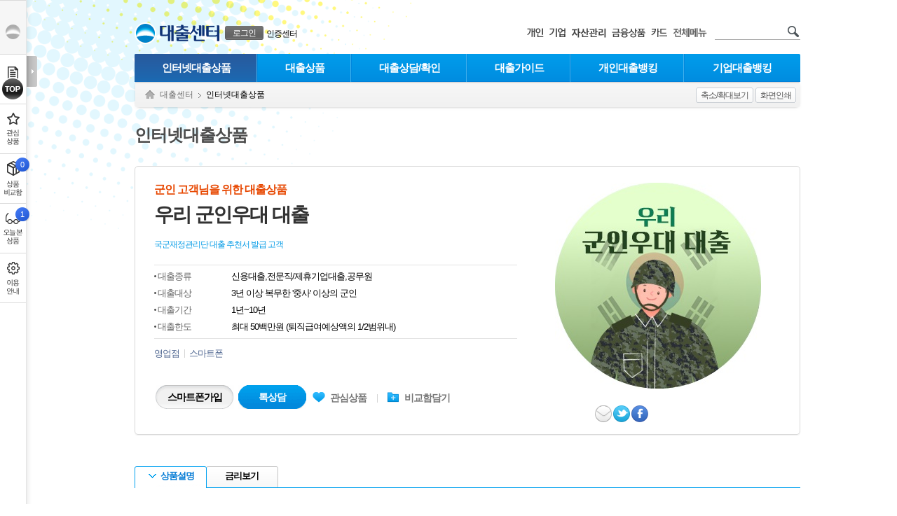

--- FILE ---
content_type: text/html; charset=UTF-8
request_url: https://spot.wooribank.com/pot/Dream?withyou=LNLON0001&PRD_CD=P020000216&cc=c011174%3Ac010531
body_size: 125510
content:


<!DOCTYPE html PUBLIC "-//W3C//DTD XHTML 1.0 Transitional//EN" "http://www.w3.org/TR/xhtml1/DTD/xhtml1-transitional.dtd">
<html xmlns="http://www.w3.org/1999/xhtml" xml:lang="ko" lang="ko">
<head>
	<meta http-equiv="Content-Type" content="text/html; charset=utf-8" />	 
	
			
				
		
		
			<meta http-equiv="X-UA-Compatible" content="IE=edge" />
				
	


	<title>인터넷대출상품>대출상품상세 - 우리은행</title>
	
		<style type="text/css" media="print">
		html {overflow-y:scroll;width:100%;height:100%;}
		body {width:100% !important;}
		</style>
		<link  rel="stylesheet" href="https://simg.wooribank.com/css/base.css?1547196841000" type="text/css" />

		<!--[if !IE]>
		<link  rel="stylesheet" href="https://simg.wooribank.com/css/animations.css?1363353990000" type="text/css" />

		<![endif]-->
		
		<link  rel="stylesheet" href="https://simg.wooribank.com/css/layout.css?1695198621000" type="text/css" />

		
		<link  rel="stylesheet" href="https://simg.wooribank.com/css/common.css?1715328001000" type="text/css" />

		<link  rel="stylesheet" href="https://simg.wooribank.com/css/common_section.css?1684396871000" type="text/css" />

		<link  rel="stylesheet" href="https://simg.wooribank.com/css/common_popup.css?1616055240000" type="text/css" />

		<link  rel="stylesheet" href="https://simg.wooribank.com/css/common_promotion.css?1653469082000" type="text/css" />

		<link  rel="stylesheet" href="https://simg.wooribank.com/css/print.css?1514529677000" type="text/css" media="print" />

		
		
		<!--[if gt IE 7]><!-->
		<link rel="stylesheet" type="text/css" href="/css/hover.css" />
		<!--<![endif]-->
		
	
	
		<link  rel="stylesheet" href="https://simg.wooribank.com/css/ln.css?1747902665000" type="text/css" />

				
	<!--[if gt IE 8]><!-->
	<link  rel="stylesheet" href="https://simg.wooribank.com/css/css3.css?1366707921000" type="text/css" />

	<!--<![endif]-->
	
	
	
	
	<script  type="text/javascript" src="https://simg.wooribank.com/js/com/jquery-1.7.1.min.js?1363353990000"></script>


	<script  type="text/javascript" src="https://simg.wooribank.com/js/com/jquery-ui-1.8.24.custom.min.js?1363353990000"></script>

	<script  type="text/javascript" src="https://simg.wooribank.com/js/com/jquery.bgpos.min.js?1363353990000"></script>
 
	
	<script  type="text/javascript" src="https://simg.wooribank.com/js/com/wbui.min-20130514-2.js?1619622303000"></script>

	
	

	<script  type="text/javascript" src="https://simg.wooribank.com/js/com/calendar.js?1365500133000"></script>

	<!--[if lt IE 7]>
	<script  type="text/javascript" src="https://simg.wooribank.com/js/com/unitpngfix.js?1365493928000"></script>

	<![endif]-->
	
	<script  type="text/javascript" src="https://simg.wooribank.com/js/com/ui_frm_common.js?1697533200000"></script>

	<script  type="text/javascript" src="https://simg.wooribank.com/js/com/common.js?1525668543000"></script>

	
	
	
	
	
		
	
	
	<script type="text/javascript">
		var IMG_SVR= "https://simg.wooribank.com/" ; 
		var TOP_PAGE_ID= "ln" ; 
		var ML_LCL= '' ; 
		if(typeof wbUI !== 'undefined') {
			wbUI.printPopAddress = 'Dream?withyou=CMCOM0106'; //: /pib/Dream?withyou=print
			wbUI.lang = "ko";
			
			wbUI.isDebug=false;
			
		}
	</script>
	

	<script type="text/javascript">
		//<![CDATA[
		// 개인
		var top_installurl = "/pot/Dream?withyou=CMCOM0127";	
	
		
		<!-- 영문 통합설치 페이지 -->
		
		
		
		
		
		
		
		<!-- 영문 통합설치 페이지 -->
		
		
	
		
		var xecure_plugin_info = {
			"OBJECT_VERSION"	:"1,0,5,16",
			"INSTALL_URL"		: top_installurl + "&P_name=XecureWeb&url=" + encodeURIComponent(window.location.href)
		};
				
		var touchenkey_plugin_info = {
			"OBJECT_VERSION"	:"",
			"INSTALL_URL"		: top_installurl + "&P_name=TouchEnKey&url=" + encodeURIComponent(window.location.href)
		};
				
		var crownix_plugin_info = {
			"OBJECT_VERSION"	:"",
			"OS_TYPE" : "WIN6.1",
			"INSTALL_URL"		: top_installurl + "&P_name=Crownix&url=" + encodeURIComponent(window.location.href)
		};
				
		var markany_plugin_info = {
			"OBJECT_VERSION"	:"2501",
			"INSTALL_URL"		: top_installurl + "&P_name=Markany&url=" + encodeURIComponent(window.location.href)
		};
		
		var KSCertRelayW_plugin_info = {
			"OBJECT_VERSION"         :"1,0,2,1",
			"OBJECT_CODE"             :" KSCertRelayW",
			"INSTALL_URL"              : top_installurl + "&P_name=KSCertRelayW&url=" + encodeURIComponent(window.location.href)
		};
		var KSCertRelay_plugin_info = {
			"OBJECT_VERSION"         :"2,0,1,9",
			"OBJECT_CODE"             :" KSCertRelay",
			"INSTALL_URL"              : top_installurl + "&P_name=KSCertRelay&url=" + encodeURIComponent(window.location.href)
		};
				
		var ipinside_plugin_info = {
			"OBJECT_VERSION"	:"1,0,0,3",
			"INSTALL_URL"		:  top_installurl + "&P_name=IPinside&url=" + encodeURIComponent(window.location.href)
		};
		
		var fwgrid_plugin_info = {
			"OBJECT_VERSION"	: "1.0.1.0",
			"INSTALL_URL"		: top_installurl + "&P_name=FWGrid&url=" + encodeURIComponent(window.location.href)
		}; 
				
		var veraport_plugin_info = {
			"OBJECT_VERSION"	:"1,0,4,5",
			"INSTALL_URL"		: top_installurl + "&P_name=Veraport&url=" + encodeURIComponent(window.location.href)
		};
//]]>		
	</script>
	
	
</head> 
<!--[if lt IE 7]><body class="msie ie6 lt-ie9 lt-ie8 lt-ie7 lt-css3"><![endif]-->
<!--[if IE 7]>   <body class="msie ie7 lt-ie9 lt-ie8 lt-css3"><![endif]-->
<!--[if IE 8]>   <body class="msie ie8 lt-ie9 lt-css3"><![endif]-->
<!--[if IE 9]>   <body class="msie ie9 css3"><![endif]-->
<!--[if gt IE 9]><!-->
<body class="css3">
<!--<![endif]-->
	

 

	
<div id="accNav">
	
	<p><a href="#container" class="skip">본문으로 바로가기</a></p>
	<p><a href="#footer" class="skip">푸터 바로가기</a></p><!-- 접근성 수정요청 사항 20210311 -->
	<!-- <p><a  href="/pot/Dream?withyou=CQIBG0050">웹접근성 이용안내 바로가기</a></p>  접근성 수정(특정 콘텐츠나 다른 페이지로 이동되는 스킵메뉴를 제공하지 않아야 함) -->
</div>

	<script language='javascript' scr=''></script>

	<div id="wrap">
		<!-- header -->
		<div id="header" class="snb-padding">
			






 
<script  type="text/javascript" src="https://simg.wooribank.com/js/com/setupCrmArea.js?1525850521000"></script>


    <div id="gnb">
    <input type="hidden" name="PAGE_ID" value="LNLON0001"/>
	
	
    <a href="https://www.wooribank.com" class="woori fleft" title="메인 페이지 바로가기"><img  alt="우리은행 로고" src="https://simg.wooribank.com/img/common/header/woori_s.png" /></a>
    <h1><a 
    	class='site fleft' href="/pot/Dream?withyou=ln"><img src='https://simg.wooribank.com/img/common/header/tit_h1/ln.png' 
    	alt='대출센터' /></a>
    </h1>























 

<style>
.gnb-member-bt:focus{outline:4px solid #0078d4;border-radius:3px;}
</style>
<dl class="my-svc">
<dt>회원관련 서비스</dt>

	
	<dd class="btn">
		<div class="js-display-hover btn-login">
			<a href="#none" class="gnb-member-bt  js-display-hover-trigger" onclick="return false;"><span>로그인</span></a>
			<div class="js-display-hover-area select-banking-type">
				<a href="https://spib.wooribank.com/pib/Dream?withyou=CMLGN0001&target=https://spot.wooribank.com/pot/Dream?withyou=LNLON0001|^|PRD_CD=P020000216|^|cc=c011174:c010531" class="on" >개인뱅킹</a>
				|
				<a href="https://sbiz.wooribank.com/biz/Dream?withyou=BILGN0008&target=https://spot.wooribank.com/pot/Dream?withyou=LNLON0001|^|PRD_CD=P020000216|^|cc=c011174:c010531" class="on" >기업뱅킹</a>
			</div>
			<span class="select-banking-type-arrow js-display-hover-area" data-ui-animation="false"></span>
		</div>
	</dd>
	<dd class="txt">
		<div class="js-display-hover btn-certificate-center">
			<a href="#none" class="js-display-hover-trigger" onclick="return false;">인증센터</a>
			<div class="js-display-hover-area select-banking-type">
				<a href="https://spib.wooribank.com/pib/Dream?withyou=ct&fromSite=pib" class="on">개인</a>
				|
				<a href="https://sbiz.wooribank.com/biz/Dream?withyou=ct&fromSite=biz">기업</a>
			</div>
			<span class="select-banking-type-arrow js-display-hover-area" data-ui-animation="false"></span>
		</div>
	</dd>
	

</dl>

 


 





 


 



<script type="text/javascript">//<![CDATA[
String.prototype.cut = function(len) { var str = this; var s = 0; for (var i=0; i<str.length; i++) { s += (str.charCodeAt  > 128) ? 2 : 1; if (s > len){ return str.substring(0,i); } } return str; }
$(function(){ $('.login-name1',$('.my-svc')).text( $('.login-name1',$('.my-svc')).text().cut(7) ); $(".login .fishing-img a.js-display-hover-trigger").focus(function(){$(".js-display-hover-area.fishing-word-wrap").show();}); });	// 이름: 한글기준7자출력

//]]></script>


	<script type="text/javascript">
	var strSelfUrl = "https://spot.wooribank.com/pot/";
		function showLogoutWarning(dis) {
			var renewalCardURL = 'https://pc.wooricard.com'; 
			
			//테스트서버 연결링크
			if('test' == 'real'){
				if( 'cb' == dis  ) { 
					renewalCardURL = 'https://twww.wooricard.com/dcpc/yh2/main.do';
				}else{
					renewalCardURL = 'https://twww.wooricard.com';
				}
			}
			//개발서버 연결링크
			else if('development' == 'real'){
				if( 'cb' == dis  ) { 
					renewalCardURL = 'https://dwww.wooricard.com/dcpc/yh2/main.do';
				}else{
					renewalCardURL = 'https://dwww.wooricard.com';
				}
			}
			//운영서버 연결링크
			else {
				if( 'cb' == dis  ) { 
					renewalCardURL = 'https://pc.wooricard.com/dcpc/yh2/main.do';
				}else{
					renewalCardURL = 'https://pc.wooricard.com';
				}
			}
			
			
			
			window.open(renewalCardURL,"_self");
		}
	</script>
	<dl class="rel-svc">
		<dt>우리은행 관련 서비스 링크 및 검색</dt>
		<dd><a  href="https://spib.wooribank.com/pib/Dream?withyou=ps"><img src="https://simg.wooribank.com/img/common/header/new_tit_ps.png" alt="개인" /></a></dd>
		
				<dd><a  href="https://nbi.wooribank.com/nbi/Dream?withyou=bi"><img src="https://simg.wooribank.com/img/common/header/new_tit_bz.png" alt="기업" /></a></dd>
		
		<dd><a  href="https://spot.wooribank.com/pot/Dream?withyou=wa"><img src="https://simg.wooribank.com/img/common/header/new_tit_wa.png" alt="자산관리" /></a></dd>
		<dd><a  href="https://spot.wooribank.com/pot/Dream?withyou=po"><img src="https://simg.wooribank.com/img/common/header/new_tit_po.png" alt="금융상품" /></a></dd>
		<dd>
			
				
				
					<a href="javascript:showLogoutWarning('cd')"><img src="https://simg.wooribank.com/img/common/header/new_tit_cd.png" alt="우리카드" /></a>
				
			
		</dd>
		
			
			
				<dd class="mr15">
					<a  href="/pot/Dream?withyou=CMCOM0408&amp;TOP_PAGE_ID=ln" class="btn-popup"><img  alt="전체메뉴" src="https://simg.wooribank.com/img/common/header/tit_sitemap.png" /></a>
				</dd>
			
			
	</dl>
	<form method="post" action="https://spot.wooribank.com/pot/Dream?withyou=CMCOM0007">
		<div class="search2">
			<input class="text font-c-7" type="text" style="width:96px;" name="query" title="검색어 입력" value="" onfocus="this.value=''" />
			<input class="submit" type="image" src="/img/common/header/icon_search.png" alt="검색" />
		</div>
	</form>
</div>










<script  type="text/javascript" src="https://simg.wooribank.com/js/com/setupCrmArea.js?1525850521000"></script>


	
	
<div id="lnb">
	<input type="hidden" name="PAGE_ID" value="LNLON0001"/>
	<span class="hidden">대메뉴</span>
	<ul class="level1 level1-ln">
			 
		<li class="level1-item level1-item-0 current"><a href="/pot/Dream?withyou=LNLON0001" class="level1-item-a-0">인터넷대출상품</a>
		
			
		
		
		
		
		</li>
			 
		<li class="level1-item level1-item-1 "><a href="/pot/Dream?withyou=POLON0034" class="level1-item-a-1">대출상품</a>
		
			
		
		
		
		
		<div class='lnb-sub-ly'><div class='lnb-ly '>
		
		
		<ul class="lnb-list">
		<li><dl><dt><a href="/pot/Dream?withyou=POLON0052">전체상품</a></dt>
		
		</dl></li>
		
		
		
		
		
		
		
		
		
		<li><dl><dt><a href="/pot/Dream?withyou=POLON0053">예금담보대출</a></dt>
		
		</dl></li>
		
		
		
		
		
		
		
		
		
		<li><dl><dt><a href="/pot/Dream?withyou=POLON0054">신용대출</a></dt>
		
		</dl></li>
		
		
		
		
		
		
		
		
		
		<li><dl><dt><a href="/pot/Dream?withyou=POLON0055">전세자금대출</a></dt>
		
		</dl></li>
		
		
		
		
		
		
		
		
		
		<li><dl><dt><a href="/pot/Dream?withyou=POLON0056">부동산담보대출</a></dt>
		
		</dl></li>
		
		
		
		
		
		
		
		
		
		<li><dl><dt><a href="/pot/Dream?withyou=POLON0057">주택도시기금대출</a></dt>
		
		</dl></li>
		
		
		
		
		
		
		
		
		
		<li><dl><dt><a href="/pot/Dream?withyou=POLON0059">기업대출</a></dt>
		
		</dl></li>
		
		
		
		
		
		
		
		
		
		<li><dl><dt><a href="/pot/Dream?withyou=POLON0100">판매종료상품</a></dt>
		
		</dl></li>
		</ul>
		
		
		
		</div></div>
		
		
		
		</li>
			 
		<li class="level1-item level1-item-2 "><a href="/pot/Dream?withyou=POLON0012" onclick='location.href=&quot;Dream?withyou=PSLON0249&quot;;return false' class="level1-item-a-2">대출상담/확인 </a>
		
			
		
		
		
		
		<div class='lnb-sub-ly'><div class='lnb-ly '>
		
		
		<ul class="lnb-list">
		<li><dl><dt><a href="/pot/Dream?withyou=POLON0099" onclick='location.href=&quot;Dream?withyou=PSLON0249&quot;;return false'>아파트담보대출가능금액조회</a></dt>
		
		</dl></li>
		</ul>
		
		
		
		</div></div>
		
		
		
		</li>
			 
		<li class="level1-item level1-item-3 "><a href="/pot/Dream?withyou=LNLON0004" class="level1-item-a-3">대출가이드</a>
		
			
		
		
		
		
		<div class='lnb-sub-ly'><div class='lnb-ly '>
		
		
		<ul class="lnb-list">
		<li><dl><dt><a href="/pot/Dream?withyou=POLON0014">대출자료실</a></dt>
		
		<dd	><a href="/pot/Dream?withyou=POLON0015">대출금리안내</a></dd>
		
		<dd	><a href="/pot/Dream?withyou=POLON0016">대출준비서류</a></dd>
		
		<dd	><a href="/pot/Dream?withyou=POLON0018">대출관련수수료</a></dd>
		
		</dl></li>
		
		
		
		
		
		
		
		
		
		<li><dl><dt><a href="/pot/Dream?withyou=LNLON0005">유의사항</a></dt>
		
		<dd	><a href="/pot/Dream?withyou=POLON0017">대출거래시유의사항</a></dd>
		
		<dd	><a href="/pot/Dream?withyou=LNLON0011">채권추심업무처리절차</a></dd>
		
		<dd	><a href="/pot/Dream?withyou=LNLON0014">대출거절사유고지제도</a></dd>
		
		</dl></li>
		
		
		
		
		
		
		
		
		
		<li><dl><dt><a href="/pot/Dream?withyou=LNLON0006">금리인하요구권</a></dt>
		
		<dd	><a href="/pot/Dream?withyou=LNLON0007">금리인하요구권(개인,기업)</a></dd>
		
		</dl></li>
		
		
		
		
		
		
		
		
		
		<li><dl><dt><a href="/pot/Dream?withyou=LNLON0015" onclick='window.open(&quot;https://wooribank-esign.nowrms.com&quot;, &quot;&quot;, &quot;&quot;);;return false' title='새창열림'>부동산 전자등기 전자서명</a></dt>
		
		<dd	><a href="/pot/Dream?withyou=LNLON0016" onclick='window.open(&quot;https://wooribank-esign.nowrms.com&quot;, &quot;&quot;, &quot;&quot;);;return false' title='새창열림'>부동산 전자등기 전자서명</a></dd>
		
		</dl></li>
		</ul>
		
		
		
		</div></div>
		
		
		
		</li>
			 
		<li class="level1-item level1-item-4 "><a href="/pot/Dream?withyou=LNLON0002" class="level1-item-a-4">개인대출뱅킹</a>
		
			
		
		
		
		
		<div class='lnb-sub-ly'><div class='lnb-ly '>
		
		
		
		

		
		
			
		    
		    
		    
	        <div class="img-area"><a href="Dream?withyou=PSLON0007"><img src="https://simg.wooribank.com/img/banner/po/level1_lon_1.gif" alt="개인대출뱅킹 대출조회, 이자납입, 원금상환 등 개인고객님 대출업무는 개인뱅킹대출에서 하실 수 있습니다" /></a></div> 
		    
				
		
		
		</div></div>
		
		
		
		</li>
			 
		<li class="level1-item level1-item-5 "><a href="/pot/Dream?withyou=LNLON0003" onclick='window.open(&quot;Dream?withyou=BIBNK0073&quot;, &quot;&quot;, &quot;&quot;);;return false' title='새창열림' class="level1-item-a-5">기업대출뱅킹</a>
		
			
		
		
		
		
		<div class='lnb-sub-ly'><div class='lnb-ly '>
		
		
		
		

		
		
			
		    
		    
		    
	        <div class="img-area"><a href="Dream?withyou=BZLON0008"><img src="https://simg.wooribank.com/img/banner/po/level1_lon_2.gif" alt="기업대출뱅킹 대출조회, 이자납입, 원금상환 등 기업고객님 대출업무는 기업뱅킹대출에서 하실 수 있습니다" /></a></div> 
		    
				
		
		
		</div></div>
		
		
		
		</li>
		
		
			
		
			
	</ul>
</div>


<script type="text/javascript">
	$('#lnb').wbUI('setLnbLevel1');
	
	
	
		
	
</script>


<div id="util">
	<div class="util-inner">
	<span class="hidden">현재 메뉴 위치는</span>	
	<ol class="linemap">
		<li class="home"><a href="/pot/Dream?withyou=CMCOM0126">Home</a></li>
		
		<li><a href="/pot/Dream?withyou=ln">대출센터</a></li>
		<li class="on"><span>인터넷대출상품</span></li>
		
	</ol>
	<span class="hidden">에 있습니다.</span>
	
	<span class="util-btn">
		<span class="hidden">현재페이지 부가기능</span>
		<a  href="/pot/Dream?withyou=CMCOM0176" class="btn-pack btn-type-1  btn-popup">축소/확대보기</a>		
		
		
				
		<span id="comGridHelpLink" style="display:none;"><a  href="/pot/Dream?withyou=CMCOM0220" class="btn-pack btn-type-1  btn-popup">표도움말</a></span>
		<a href="#container" class="btn-pack btn-type-1 js-btn-print">화면인쇄</a>
		<!-- <a href="#container" class="btn-pack btn-type-1 js-btn-print" data-popup="true" title="새창">인쇄(팝업에서 인쇄)</a> -->
		
				
	</span>	
	</div>
</div>
<script type="text/javascript">
//<![CDATA[

// 나의메뉴등록		
function insertMyMenuLink(){
	if(getCurrentUserLoginYN()=='Y'){
		var insert_url = '/pot/jcc?withyou=CMCOM0213&__ID=c012546';	// /com/mymenu/insertmymenulink.jsp
		var params = '&PAGE_ID=LNLON0001';
		$.ajax({
			url : insert_url,
			data : params,
			async: false,
			success : function(data, txtS, xhr) {
				data = $.trim(data);	
				if(-1 != data.indexOf('SUCCESS')){	//등록성공
					// 나의 메뉴 등록이 성공하면, 페이지 하단의 개인화영역이 활성화되면서 올라온다. 	
					try{
						$.selectMymenu();	// 좌측 SNB 마이메뉴 list refresh
						alert('마이메뉴를 등록했습니다.');
						var obj = document.getElementById('personalDiv');
						if(obj != null && typeof(obj) != 'undefined' && getSWF('personalization') != undefined && getSWF('personalization') != null) {
							regMyMenuSuccess();
						}
					} catch (e) { }
				} else if(-1 != data.indexOf('DUPLICATED')){	//중복
					alert('이미 등록된 메뉴입니다.');
				} else if(-1 != data.indexOf('OVER20')){	 //20개초과
					alert('마이메뉴가 이미 20개 등록되어 있습니다.');
				} else if(-1 != data.indexOf('ERROR')){	//기타에러
					alert('마이메뉴 등록에 실패했습니다.');
				} else{	//Unknown
					alert('마이메뉴 등록중 오류가 발생했습니다.');
				}
			},
			error : function(xhr, txtS, err){
				alert('마이메뉴 등록중 오류가 발생했습니다.');
			}
		});
	}else{
		alert('마이메뉴는 로그인 후 이용하실 수 있습니다');//2013-03-17 JHLee
	}
}

// 로그인여부	
function getCurrentUserLoginYN() {
	return 'N';
}

// 나의 메뉴 등록 성공시	
function regMyMenuSuccess() {
	openPersonalDIVAndSWF();
	if(getCurrentUserLoginYN()=='Y') {
		myMenuTimer = setTimeout( 'regMyMenuSuccessToFLEX()', 100 );
	}
}

//개인화 영역 열기	
function openPersonalDIVAndSWF() {
	if( document.getElementById('personalDiv').style.display == 'none' ) {
		document.getElementById('personalDiv').style.left = 14;
		document.getElementById('personalDiv').style.display = 'inline';

		document.getElementById('personalDiv_iframeDiv').style.left = 14;
		document.getElementById('personalDiv_iframeDiv').style.display = 'inline';
	}
	else {
		getSWF( 'personalization' ).showPersonalizationDomain();
		getSWF( 'personalization' ).width = 870;
		getSWF( 'personalization' ).height = 215;

		document.getElementById('personalDiv').style.width = 870;
		document.getElementById('personalDiv').style.height = 215;
		document.getElementById('personalDiv').style.left = 14;

		document.getElementById('personalDiv_iframeDiv').style.display = 'inline';
	}
}


function getSWF(movieName) {
	if (navigator.appName.indexOf('Microsoft') != -1) {
		return window[movieName];
	} else {
		return document[movieName];
	}
}



//]]>
</script>



		</div>
		<script type="text/javascript">
			$('#header a.btn-pack').wbUI('setBtnPack');
		</script>
		<!-- //header -->
		<!-- container -->
		<div id="container" class="snb-padding">
			<!-- content_common -->
			
<div class="title-area clearfix" id="contentTitle">
	<h2 class="fleft">인터넷대출상품</h2>
</div>   
<div class="error-wrap">

</div>
 



   <script type='text/javascript' src='/pot/jcc?withyou=LNLON0001&__ID=c010878&m=30002&z=P020000216&s=&ac=js'></script>

			<!-- content_common -->
			<!-- content -->
			<div id="content">
				













































<script  type="text/javascript" src="https://simg.wooribank.com/js/mall/accChecker.js?1364287758000"></script>









<script type="text/javascript">
var STEPMGR_LINKPARAM = 'StepMgrLink';
var STEPMGR_RESUB = 'resubmit';
var STEPMGR_PAGE = 'LNLON0001';
var STEPMGR_CURFLOW = 'LNLON0001-Step';
var STEPMGR_ACTURL = '/pot/Dream?withyou=CMCOM0023';	// stepMgr_ajaxAct.jsp
var STEPMGR_CURURL = '/pot/Dream?withyou=LNLON0001';

// DOM ready : call
$(function(){
	$(':button').css('cursor','pointer');
});

/**
 * 해당 step link이동 : post
 * @param stepId : step번호
 * @return 없음
 */
function goStepLinkPost( stepId ){
	$('#frm_stepLink input[name=__STEP]').val( stepId );
	$('#frm_stepLink').submit();
}

/**
 * 해당 step link이동 : get
 * @param stepId : step번호
 * @return 없음
 */
function goStepLinkGet( stepId ){
	document.location.href = STEPMGR_CURURL+'&__STEP='+ stepId +'&'+STEPMGR_LINKPARAM+'=1';
}

/**
 * 해당 step 재귀호출
 * @param stepId : step번호
 * @return 없음
 */
function stepMgr_ReSubmit( stepId ){
	if( $('form[name=stepMgr_stepFrm_'+stepId+']') ){ $('form[name=stepMgr_stepFrm_'+stepId+']').remove(); }
	if( stepMgr_getForm( stepId ) ){
		var o = $('form[name=stepMgr_stepFrm_'+stepId+']');
		if( o.length > 0 ){
			$(o).append('<input name="'+STEPMGR_RESUB+'" value="1" />').submit();
		}else{
			document.location.href = $('#frm_stepLink').attr('action');	// 페이지 메인으로 이동.
		}
	}
}

/**
 * 해당 step Data로 hidden form을 만들어 body 삽입. 
 * @param stepId : step번호
 * @return 없음
 */
function stepMgr_getForm( stepId ){
	var url = STEPMGR_ACTURL;
	var stepid_v = STEPMGR_CURFLOW+stepId;
	if(stepId == 0){ stepid_v = STEPMGR_PAGE; }
	$.ajaxSetup({
		type:'get',
		timeout: 5000,
		dataType: 'html',
		async:false,
		error: function(xhr){ /* alert('error: ' + xhr.status + ' ' + xhr.statusText); */ }
	});
	$.get(
		url,
		'type=&stepId='+stepid_v,
		function( html ){
			var o_form = $(html).find('#stepMgr_frm_div').html();
			$(o_form).attr('name', 'stepMgr_stepFrm_'+stepId).attr('method', 'post').insertAfter('body>:last');
		}
	);
	return true;
}

/* * 현재화면의 모든 입력가능 element를 disable 한다. */
function stepMgr_inputDisable(){
	
	$(':input:not(:button):not(:submit):visible').attr('disabled','disabled');
	
}

/* * 현재화면의 disabled된 모든 입력가능 element를 enable 한다. */
function stepMgr_inputEnable(){ $(':input:visible:disabled').removeAttr('disabled'); }
</script>
<!-- Link 전용form -->
<form  name="frm_stepLink" action="/pot/Dream?withyou=LNLON0001" method="post" id="frm_stepLink">


	<input type="hidden" name="StepMgrLink" value="1" />
	<input type="hidden" name="__STEP" value="" />
</form>











<script type="text/javascript">
	// 적합성체크(금융소비자보호법 관련) 결과 (1차 적합성)
		function lonInc_lonStbySsblt(anlIcm, scrapingErrCd, scrapingErrMsg, callBackFnc, plmPdcd){
 		var params = {
	    	  ANL_ICM  : anlIcm,
	    	  SCRAPING_ERRCD : scrapingErrCd,
	    	  SCRAPING_ERRMSG : scrapingErrMsg,
	    	  PLM_PDCD : plmPdcd
	    };
	    
	    wbUI.showLoading();
	    $.ajax({
	    	url : "/pot/jcc?withyou=LNLON0001&__ID=c042667",
            type : "post",
            data : params,
            dataType : 'html',
            async: false,
            success : function(rstJsn) {
				var res;
				try {
					res = $.parseJSON($.trim(rstJsn))
				} catch (e) {}
				
				if(scrapingErrCd == "" && res.errCd == "") { //1차 적합
					if(callBackFnc){
						uf_goNextStep();
	                }
				} else { //1차 부적합 
					if (res.errCd == 'err01') { //세션정보 null인 경우
						alert("불편을 드려 죄송합니다. 앞 단계로 이동하여 적합성 체크리스트를 다시 작성 부탁드립니다.");
						document.location.href = '/pot/Dream?withyou=ps' ;
					} else if (res.errCd == 'ECS40001') { //
						alert("전자약정 처리중 오류가 발생하였습니다. 다시 시도하여 주시기 바랍니다.");
						document.location.href = '/pot/Dream?withyou=ps' ;
					} else {
						document.location.href = '/pot/Dream?withyou=PSLON0405' ; //오류페이지로 이동
					}
				}
            },
            complete : function(xhr, r_msg){
            	wbUI.hideLoading();
            }
        });
	}
	
    // 온라인상품설명의무
    function lonInc_openOnlPrdDesdt(plmPdcd, fncNm){
        var params = {
        		plmPdcd         : plmPdcd			
               ,fncNm			: fncNm				
        };

      	wbUI.openPopup('/pot/Dream?withyou=PSLON0434', params); 
    }
    
    // 금융교육 알림톡 발송
    function lonInc_lonFncEduNtfc(acno){
    	var params = {
        	LN_ACNO	:	acno
		};
        
		wbUI.openPopup('/pot/Dream?withyou=PSLON0438', params);
    }
    
    function lonInc_callAjaxFnc(params, callbakcFnc){
		$.ajax({
			// 
            url      : "/pot/Dream?withyou=PSLON0415",
            type     : "post",
            data     : params,
            dataType : 'json',
            //async    : false,
			beforeSend : function () {
	        	wbUI.showLoading();
	    	},
            success  : function(rstJsn){
            	if(rstJsn.hasError) {
	                alert("[" + rstJsn.resultCode + "]" + rstJsn.resultMsg);
	            }else{
	                callbakcFnc(rstJsn);
	            }
            },
            fail     : function(){
                alert("인터넷뱅킹 서버와 통신이 원활하지 않습니다. 다시 시도하여 주시기 바랍니다.");
            },
            complete : function(xhr, r_msg){
            	wbUI.hideLoading();
            }
        });
	}

 	// 연장후대출만기일 입력하는 상품의 만기일자 제어
	function lonInc_chkLnEpdtInput(lnXpdt, minRqYmDd, maxRqYmDd, lnAcno, lnapvRqNo, lnDis, fnc) {
		
		var pass = true;
		var msg = '';
		
		var params = {
			'lnAcno'				: lnAcno
			, 'lnDis' 				: lnDis		
			, 'lnapvRqNo'			: lnapvRqNo 	   
		};
		
		lonInc_ajaxSend('/pot/jcc?withyou=PSLON0431&__ID=c056463', params, "", function(res){
			var rsltStmp = $.parseJSON(res.dataValue);
			var lstTmxtnXprDt = rsltStmp.LST_TMXTN_XPR_DT;

			if(rsltStmp.RCMTM_CHCK_TGT_YN == "Y"){ // 재약정 체크 
				if(Number(lstTmxtnXprDt) < Number(lnXpdt)){
					msg = "최초 대출 취급일로부터 10년, " + lstTmxtnXprDt.substring(0, 4) + "년 " + lstTmxtnXprDt.substring(4, 6) + "월 " + lstTmxtnXprDt.substring(6) + "일 까지만 연장이 가능합니다. 재약정이 필요하신 경우 관리영업점(" + rsltStmp.BR_NM + ")으로 문의 부탁 드리겠습니다.";
				   	pass = false;
				}
		    } else if(Number(maxRqYmDd) < Number(lnXpdt) || Number(minRqYmDd) > Number(lnXpdt)){
		    	msg = "대출만기일은 최소 " + minRqYmDd.substring(0, 4) + "년 " + minRqYmDd.substring(4, 6) + "월 " + minRqYmDd.substring(6) + "일, 최대 " + maxRqYmDd.substring(0, 4) + "년 " + maxRqYmDd.substring(4, 6) + "월 " + maxRqYmDd.substring(6) + "일을 넘을 수 없습니다."; 
		   		pass = false;
	   		}
			if(pass){
				if( typeof fnc === 'function' ){
					fnc();
				}
			} else {
				alert(msg);
			}
			
		}, "", "");
	}   
 	
    // 기간연장 기준금리 변경시 주의사항안내 팝업
 	function lonInc_layerChgIntRatePopOpen(params, cnfrmCallback, goNext) {
 		// 연장시 기준금리 변경여부 
    	var isBairChged = "N";
    	// 본건 적용기준금리 사용가능여부	
    	var bairUsgYn = params.bairUsgYn; 
    	// 현재 사용중인 기준금리명
    	var bairNm = params.bairNm;
    	
    	// 본건적용 기준금리코드와 연장시 고객이 선택한 기준금리코드 비교
    	if(params.bairCdBefore != params.bairCdAfter){
    		isBairChged = 'Y';
    	}
    	
    	// 기준금리 변동없거나 본건적용 기준금리가 신규시 사용가능한 금리면 팝업호출없이 콜백함수 호출
    	if(isBairChged == 'N' || params.bairUsgYn =='Y'){
    		cnfrmCallback(params, goNext);
    	}else{
        	
        	// 현재 사용중인 기준금리명 표시
        	$(".lonChgIntRtPop_ExeCution #BairNm").text(bairNm);
        	
        	$("#lonChgIntRt_AgrChk").attr("checked", false); // 체크박스 초기화
        	
        	//팝업 확인 버튼 함수 선언
        	lonChgIntRt_PopConfirm = function(){
        		if(!$("#lonChgIntRt_AgrChk").attr("checked")){
            		alert("연장시 기준금리 변경에대한 주의사항을 확인하시고 체크 후 진행을 부탁드립니다.");
            		return false;
            	}else{
            		$('#lonChgIntRtPop').removeClass('block').find("div").hide();
            		cnfrmCallback(params, goNext);
            	}
        	};
        	
        	$('#lonChgIntRtPop').addClass('block').find("div").show();
    		$('.pop-content').wbUI('repositionPopup');
    	}
    	
    	$(".lonChgIntRtPop-close").on("click", function(){
			$('#lonChgIntRtPop').removeClass('block').find("div").hide();
			return false;
		});
 	}
 	
 	// 기간연장 기준금리 변경시(고정 <-> 변동) 중도상환해약금 요율 변경안내 팝업
    function lonInc_layerChgRpyFeePopOpen(params, cnfrmCallback){
    	// 중도상환해약금면제여부(Y/N)
    	var rpyFeeExmpt = params.rpyFeeExmpt; 
    	// 연장시 기준금리 변경여부(고정금리 <-> 변동금리 변경여부 Y/N)
    	var isBairChgedToOpp = "N"; 
    	// 최초 신규 3년이내여부(Y/N) 
    	var wth3Ys = params.wth3Ys;
    	// 본건적용 기준금리코드
    	var bairCdBefore = params.bairCdBefore;
    	// 연장시 고객이 선택한 기준금리코드
    	var bairCdAfter  = params.bairCdAfter;
    	
    	// 연장 전 중도상환해약금 요율 
    	var rpyFeeBefore = "";
    	// 연장 후 중도상환해약금 요율 
    	var rpyFeeAfter  = "";
    	
    	// 기준금리변경여부( 고정금리 -> 변동금리 )
    	if(bairCdBefore == '12' && bairCdAfter != '12'){
    		isBairChgedToOpp = 'Y';
    		rpyFeeBefore = "0.7%";
    		rpyFeeAfter  = "0.6%";
    	// 기준금리변경여부( 변동금리 -> 고정금리 )
    	}else if(bairCdBefore != '12' && bairCdAfter == '12'){
    		isBairChgedToOpp = 'Y';
    		rpyFeeBefore = "0.6%";
    		rpyFeeAfter  = "0.7%";
    	}
    	
    	//여신상환방법코드
    	var rpyMecd = params.rpyMecd;
    	
    	// 건별 - 기준금리 변경여부 Y(고정 <-> 변동) == 'Y' && 최초신규 3년이내 =='Y' && 중도상환해약금면제 == 'N' 
    	// 일때, 중도상환해약금 요율 변경안내팝업을 보여준다.
    	if( rpyMecd == '05' || isBairChgedToOpp == 'N' || wth3Ys == 'N' || rpyFeeExmpt == 'Y' ){
    		cnfrmCallback();
    	}else{
        	
        	// 연장 전 중도상환해약금 요율 
        	$(".lonChgRpyFeePop_ExeCution #RpyFeeBefore").text(rpyFeeBefore);
        	// 연장 후 중도상환해약금 요율 
        	$(".lonChgRpyFeePop_ExeCution #RpyFeeAfter").text(rpyFeeAfter);
        	
        	//팝업 확인 버튼 함수 선언
        	lonChgRpyFee_PopConfirm = function(){
        		$('#lonChgRpyFeePop').removeClass('block').find("div").hide();
        		cnfrmCallback();
        	};
        	
        	$('#lonChgRpyFeePop').addClass('block').find("div").show();
    		$('.pop-content').wbUI('repositionPopup');
    	}
    	
    	$(".lonChgRpyFeePop-close").on("click", function(){
			$('#lonChgRpyFeePop').removeClass('block').find("div").hide();
			return false;
		});
    }
 	
    function couponPopup(index) {
    	if(index == 1){
    		//S102412238825 비대면 신용대 판매재개 하며 금리우대쿠폰 삭제 
    		
    		
    	} else if(index == 2){
    		$('#pop1').removeClass('block').find("div").hide();
    		$('#pop2').addClass('block').find("div").show();
    		$('.pop-content').wbUI('repositionPopup');
    		
    	} else if(index == 3){
    		$('#pop2').removeClass('block').find("div").hide();
    		
    	    $.ajax({
    	    	// 
                url      : "/pot/Dream?withyou=PSLON0416",
	            type     : "post",
	            dataType : 'json',
	            //async    : false,
				beforeSend : function () {
		        	wbUI.showLoading();
		    	},
                success : function(rstJsn) {
    				if(rstJsn.mrktPushYn != 'Y' || rstJsn.PushYn != 'Y') {
    					alert("APP 푸시 알림 미동의로 금리우대쿠폰이 발급되지 않았습니다.\n\nWON뱅킹 → 전체메뉴 → 환경설정 → 푸시알림 수신 설정에서 ①푸시 알림 수신 & ②마케팅 푸시 알림 수신에 동의한 이후, 쿠폰발급을 다시 신청하시기 바랍니다.");
    				} else {
    					lonInc_callAjaxFnc({
							callTaskCode       : "WMCLON4470_00Q"
		  	    	        , TRN_DSCD         : "PQ10"
		  	    	        , csnoYN	       : "Y"
			    	    }, function(){
			    	    	alert("금리우대쿠폰이 정상적으로 발급되었습니다.");
			    	    });
    				}
                },
                fail     : function(){
                    alert("인터넷뱅킹 서버와 통신이 원활하지 않습니다. 다시 시도하여 주시기 바랍니다.");
                },
                complete : function(xhr, r_msg){
                	wbUI.hideLoading();
                }
            });
    		
    	} else if(index == 4){
    		$('#pop3').addClass('block').find("div").show();
    		$('.pop-content').wbUI('repositionPopup');
    	}
    } 
    
    function intCsbPopup() {
    	$('#intCsbTgtPop').addClass('block').find("div").show();
		$('.pop-content').wbUI('repositionPopup');
		
		$(".intCsbTgtPop-close").on("click", function(){
			$('#intCsbTgtPop').removeClass('block').find("div").hide();
			return false;
		});
    }
    
    
	function lonInc_ajaxSend(url, params, beforeFunc, successFnc, errFnc, completeFnc){
		$.ajax({
 			type : "post",
 	    	url :  url,
 			data : params,
 			//async: false,
 			beforeSend : function () {
 				if(typeof beforeFunc === 'function'){
 					beforeFunc();
	            }else{
	            	wbUI.showLoading();
	            }
 	    	},
 	    	success : function (rst) {
 	    		var res;
 				try {
 					res = $.parseJSON($.trim(rst))
 				} catch (e) {}
 				
 				if (res) {
 					if (res.rsltCode == '0000') {		
 		                if( typeof successFnc === 'function'){
 		                	successFnc(res);
 		                }
 					}
 				}
 	    	},
 	    	error : function (xhr, status, error) {
 				var res;
 				try {
 					res = $.parseJSON($.trim(xhr.responseText));
 				} catch (e) {}
 				
 				if (res) {
 					try {
 						if( typeof errFnc === 'function'){
 							errFnc(res);
 		                }else{
 		                	alert('[' + res.rsltCode + '] ' + res.dataValue);
 		                }
 					} catch (e) {
 						alert('[LONINCERR99] 오류가 발생하였습니다.');
 					}
 				} else {
 					alert('[LONINCERR00] 오류가 발생하였습니다.');
 				}
 	    	},
 	    	complete : function (){
 	    		if( typeof completeFnc === 'function'){
 	    			completeFnc();
	            }else{
	            	wbUI.hideLoading();
	            }
 	    	}
 		});
	}
</script>

<div class="pop-wrap layer loading-type-1 ui-set-fixed" id="lonChgIntRtPop" style="z-index: 6002; display:none">
	<div class="pop-content loading-type-1 ui-set-accessibility ui-set-fixed" style="width:550px;top:347px;left:408px;">
		<div class="pop-inner lonChgIntRtPop_ExeCution" style="width:550px;">
			<h1 class="ly-header">꼭 확인하세요</h1>
			<div class="ly-body">
				<strong class="font-13">※ 주의 사항<br/>기준금리를 변경하는 경우 현재까지 적용되어온<br/>[ <span id="BairNm"></span> ]는 향후 기준금리로 재사용할 수 없습니다.</strong>
				<br/><br/><br/>
				<input type="checkbox" id="lonChgIntRt_AgrChk" aria-hidden="true" value="추가동의">
				<label for="lonChgIntRt_AgrChk" role="checkbox" aria-checked="false">위의 내용을 인지하였고, 기준금리 변경을 진행합니다.</label>
				<br/><br/>
				<strong class="font-13">대출실행 이후에는 <span class="font-c-r">취소 및 변경이 불가능</span>하오니 충분히 확인하신 후 실행 하시길 바랍니다.<br/><br/>대출을 실행하시겠습니까?</strong>
			</div>
			<div class="pop-footer">
				<span id="modPayAgrre" class=" btn-pack btn-type-3 ui-btn-pack-a ui-set-btn-pack ui-set-btn-pack-event lonChgIntRtPop-close"><a href="#close">아니오</a></span>
				<span id="modPayAgrre" class=" btn-pack btn-type-3c ui-btn-pack-a ui-set-btn-pack ui-set-btn-pack-event"><a href="#none" onclick="lonChgIntRt_PopConfirm();return false;">네</a></span>
			</div>
			<a class="close-layer lonChgIntRtPop-close ui-set-btn-close-popup" href="#close">팝업닫기</a>
		</div>
	</div>
</div>

<div class="pop-wrap layer loading-type-1 ui-set-fixed" id="lonChgRpyFeePop" style="z-index: 6002; display:none">
	<div class="pop-content loading-type-1 ui-set-accessibility ui-set-fixed" style="width:500px;top:347px;left:408px;">
		<div class="pop-inner lonChgRpyFeePop_ExeCution" style="width:500px;">
			<h1 class="ly-header">주요 변경사항 안내</h1>
			<div class="ly-body">
				<strong class="font-13">대출기준금리 변경으로 기간연장 이후<br>중도상환해약금 요율이 변경됩니다.</strong>
				<br/><br/>
				<table class="tbl-type mb20" border="1" cellspacing="0" summary="내역">
					<caption>대출연장 정보입력</caption>
					<colgroup>
						<col />
						<col />
					</colgroup>
					<tbody>     
			            <tr>
			                <th scope="row">연장 전</th>
			                <td><span id="RpyFeeBefore"></span></td>
			            </tr>
			            <tr>
			                <th scope="row">연장 후</th>
			                <td><span id="RpyFeeAfter"></span></td>
			            </tr>
					</tbody>
				</table>
				<strong class="font-13">자세한 사항은 가계대출상품설명서<br>[3. 수수료 등 비용부담 사항]을 참고 바랍니다.</strong>
			</div>
			<div class="pop-footer">
				<span id="modPayAgrre" class=" btn-pack btn-type-3c ui-btn-pack-a ui-set-btn-pack ui-set-btn-pack-event"><a href="#none" onclick="lonChgRpyFee_PopConfirm();return false;">확인</a></span>
			</div>
			<a class="close-layer lonChgRpyFeePop-close ui-set-btn-close-popup" href="#close">팝업닫기</a>
		</div>
	</div>
</div>

<div class="pop-wrap layer loading-type-1 ui-set-fixed pop1" id="pop1" style="z-index: 6002; display:none">
	<div class="pop-content loading-type-1 ui-set-accessibility ui-set-fixed pop1 setLayerPop1" style="width:500px;top:347px;left:408px;">
		<div class="pop-inner" style="width:100%;">
			<h1 class="ly-header">금리우대쿠폰 안내</h1>
			<div class="ly-body"><strong class="font-14 font-c-r">잠깐만, 현재 사용중인 대출이 없으시네요?</strong><br/><br/><strong class="font-14">이 상품을 신청하시면 <span class="font-c-b">연 0.3% 우대금리를 적용해 드릴게요.</span>(단, 상품별 최고우대금리 범위 이내)<br/><span class="font-c-b">금리우대쿠폰을 발급</span>해 드릴까요?</strong></div>
			<div class="pop-footer">
				<span id="modPayAgrre" class=" btn-pack btn-type-3c ui-btn-pack-a ui-set-btn-pack ui-set-btn-pack-event"><a href="#none" onclick="couponPopup(2);return false;">신청하기</a></span>
			</div>
			<a class="close-layer btn-pop-close1 ui-set-btn-close-popup" href="#close">팝업닫기</a>
		</div>
	</div>
</div>

<div class="pop-wrap layer loading-type-1 ui-set-fixed" id="pop2" style="z-index: 6002; display:none">
	<div class="pop-content loading-type-1 ui-set-accessibility ui-set-fixed" style="width:550px;top:347px;left:408px;">
		<div class="pop-inner" style="width:550px;">
			<h1 class="ly-header">금리우대쿠폰 발급</h1>
			<div class="ly-body">
				<strong class="font-14">■ 발급대상 : 신청일 현재 우리은행 대출이 없는 고객<br/>■ 우대금리 : 연 0.3%p (단,상품별 최대우대금리 이내)<br/>■ 유효기간 : 쿠폰 발급일로부터 7일 (총 2회 연장 가능)<br/>■ 우대금리 적용기간 : 대출 신규일 ~ 최초 만기일<span class="font-c-r">(대출연장시 적용 불가)</span></strong><br/><br/>
				<a href="#none" onclick="couponPopup(4);return false;" class="btn-pack btn-type-2">금리우대쿠폰 적용상품 안내</a>
				<br/><br/>
				<strong class="font-12">준법감시인 심의필 2023-4573(2023.05.25~2024.12.31)</strong>
				<br/><br/>
				<strong class="font-14"><span class="font-c-b">※ 대출이동 시스템을 통해 대출을 갈아타실 때는, 동일날짜에 대출 갈아타기 신청한 건에 한해서 쿠폰 중복 적용이 가능합니다. (대출이동 시스템 外 일반 신청건은 최초 신청한 1건에 한해 적용되오니 이점 유의하시고 쿠폰 사용하시기 바랍니다)</span>
					<br/>※ 금리우대쿠폰이 발급되어도 대출 신청시점에 당행에 다른 대출을 보유중인 경우, 금리우대쿠폰 우대금리 적용은 불가합니다.<br/>※ 금리우대쿠폰은 대출신청시점에 우대금리항목으로 자동 적용됩니다.<br/>※ 금리우대쿠폰은 1회에 한해 발급 가능하며, 유효기간 종료 후 재발급은 불가합니다.<br/>
					<span class="font-c-r">※ 금리우대쿠폰 발급시 사용여부 및 유효기간 안내를 위해 WON뱅킹(스마트뱅킹) APP 푸시알림 동의가 필수입니다. (미동의시 우대금리쿠폰 발급 불가)</span>
					<span>※ 금융상품 관련 계약을 체결하기 전에 상품설명서 및 약관을 반드시 확인하시기 바랍니다.</span>
					<br/><br/>상기 내용을 확인하셨습니까?
				</strong>
			</div>
			<div class="pop-footer">
				<span id="modPayAgrre" class=" btn-pack btn-type-3c ui-btn-pack-a ui-set-btn-pack ui-set-btn-pack-event"><a href="#none" onclick="couponPopup(3);return false;">금리우대쿠폰 발급하기</a></span>
			</div>
			<a class="close-layer btn-pop-close2 ui-set-btn-close-popup" href="#close">팝업닫기</a>
		</div>
	</div>
</div>

<div class="pop-wrap layer loading-type-1 ui-set-fixed" id="pop3" style="z-index: 6002; display:none">
	<div class="pop-content loading-type-1 ui-set-accessibility ui-set-fixed" style="width:400px;top:347px;left:408px;">
		<div class="pop-inner" style="width:400px;">
			<h1 class="ly-header">금리우대쿠폰 적용상품 안내</h1>
			<div class="ly-body">
				<div class="ly-body"><strong class="font-14">
					<a href="/pot/Dream?withyou=LNLON0001&cc=c011174:c010531&PRD_CD=P020006140">① 우리 WON하는 직장인대출(WON뱅킹)</a><br/>
					<a href="/pot/Dream?withyou=LNLON0001&cc=c011174:c010531&PRD_CD=P020000055">② 우리 주거래직장인 대출</a><br/>
					<a href="/pot/Dream?withyou=LNLON0001&cc=c011174:c010531&PRD_CD=P020000053">③ PPL (일부 그룹 제외)</a><br/>
					<a href="/pot/Dream?withyou=LNLON0001&cc=c011174:c010531&PRD_CD=P020006220">④ 우리 스페셜론(WON뱅킹)</a><br/>
					<a href="/pot/Dream?withyou=LNLON0001&cc=c011174:c010531&PRD_CD=P020000072">⑤ 우리 드림카 대출</a><br/>
					<a href="/pot/Dream?withyou=LNLON0001&cc=c011174:c010531&PRD_CD=P020006200">⑥ 우리 첫급여 신용대출(WON뱅킹)</a><br/>
					<a href="/pot/Dream?withyou=LNLON0001&cc=c011174:c010531&PRD_CD=P020000232">⑦ 우리 금융인클럽(영업점 전용)</a><br/>
					<a href="/pot/Dream?withyou=LNLON0001&cc=c011174:c010531&PRD_CD=P020006123">⑧ 우리 비상금대출(WON뱅킹)</a><br/>
					<a href="/pot/Dream?withyou=LNLON0001&cc=c011174:c010531&PRD_CD=P020000076">⑨ 우리 홈마스터론</a><br/>
					<a href="/pot/Dream?withyou=LNLON0001&cc=c011174:c010531&PRD_CD=P020000216">⑩ 참군인 우대대출(WON뱅킹)</a><br/>
					<a href="/pot/Dream?withyou=LNLON0001&cc=c011174:c010531&PRD_CD=P020000120">⑪ 펀드파워론(영업점 전용)</a><br/>
					<a href="/pot/Dream?withyou=LNLON0001&cc=c011174:c010531&PRD_CD=P020000064">⑫ 시니어플러스 우리 연금대출(영업점 전용)</a>
					<a href="/pot/Dream?withyou=LNLON0001&cc=c011174:c010531&PRD_CD=P020006099">⑬ 우리 새희망홀씨Ⅱ(WON뱅킹)</a>
				</strong></div>
			</div>
			<a class="close-layer btn-pop-close3 ui-set-btn-close-popup" href="#close">팝업닫기</a>
		</div>
	</div>
</div>

<div class="pop-wrap layer loading-type-1 ui-set-fixed" id="intCsbTgtPop" style="z-index: 6002; display:none">
	<div class="pop-content loading-type-1 ui-set-accessibility ui-set-fixed" style="width:550px;top:347px;left:408px;">
		<div class="pop-inner" style="width:550px;">
			<h1 class="ly-header">안내</h1>
			<div class="ly-body">
				<strong class="font-15">고객님은 신용대출 첫 달 이자지원 캐시백 대상입니다. 1개월치 대출이자를 대출실행월 기준 익익월 15일(휴일인 경우 익영업일에 입금)에 대출원리금 자동이체계좌로 환급해 드립니다.</strong>
				<br/><br/>
				<strong class="font-13">※유의사항<br/>① 시행기간내 1인 1대출계좌에 대해 1회만 캐시백 가능합니다.<br/>(동일날짜에 여러 대출계좌가 신규된 경우, 최초 실행 대출계좌로 적용)<br/>② 지원제외 대상<br/> - 대출원리금 자동이체 계좌가 해지, 압류, 지급정지 등 정상유지 중이 아닌 경우(캐시백 입금일 기준)<br/> - 당행 대출금이 연체된 경우(캐시백 입금일 기준)<br/> - 신규약정이 아닌 재약정, 증대, 기간연장인 경우</strong>
			</div>
			<div class="pop-footer">
				<span id="modPayAgrre" class=" btn-pack btn-type-3c ui-btn-pack-a ui-set-btn-pack ui-set-btn-pack-event intCsbTgtPop-close"><a href="#close">확인합니다</a></span>
			</div>
			<a class="close-layer intCsbTgtPop-close ui-set-btn-close-popup" href="#close">팝업닫기</a>
		</div>
	</div>
</div>








<!-- import, include 영역 -->
		<!-- pageEncoding -->

<!-- import, include 영역 끝-->


















































<script  type="text/javascript" src="https://simg.wooribank.com/js/mall/accChecker.js?1364287758000"></script>









<script type="text/javascript">
var STEPMGR_LINKPARAM = 'StepMgrLink';
var STEPMGR_RESUB = 'resubmit';
var STEPMGR_PAGE = 'LNLON0001';
var STEPMGR_CURFLOW = 'LNLON0001-Step';
var STEPMGR_ACTURL = '/pot/Dream?withyou=CMCOM0023';	// stepMgr_ajaxAct.jsp
var STEPMGR_CURURL = '/pot/Dream?withyou=LNLON0001';

// DOM ready : call
$(function(){
	$(':button').css('cursor','pointer');
});

/**
 * 해당 step link이동 : post
 * @param stepId : step번호
 * @return 없음
 */
function goStepLinkPost( stepId ){
	$('#frm_stepLink input[name=__STEP]').val( stepId );
	$('#frm_stepLink').submit();
}

/**
 * 해당 step link이동 : get
 * @param stepId : step번호
 * @return 없음
 */
function goStepLinkGet( stepId ){
	document.location.href = STEPMGR_CURURL+'&__STEP='+ stepId +'&'+STEPMGR_LINKPARAM+'=1';
}

/**
 * 해당 step 재귀호출
 * @param stepId : step번호
 * @return 없음
 */
function stepMgr_ReSubmit( stepId ){
	if( $('form[name=stepMgr_stepFrm_'+stepId+']') ){ $('form[name=stepMgr_stepFrm_'+stepId+']').remove(); }
	if( stepMgr_getForm( stepId ) ){
		var o = $('form[name=stepMgr_stepFrm_'+stepId+']');
		if( o.length > 0 ){
			$(o).append('<input name="'+STEPMGR_RESUB+'" value="1" />').submit();
		}else{
			document.location.href = $('#frm_stepLink').attr('action');	// 페이지 메인으로 이동.
		}
	}
}

/**
 * 해당 step Data로 hidden form을 만들어 body 삽입. 
 * @param stepId : step번호
 * @return 없음
 */
function stepMgr_getForm( stepId ){
	var url = STEPMGR_ACTURL;
	var stepid_v = STEPMGR_CURFLOW+stepId;
	if(stepId == 0){ stepid_v = STEPMGR_PAGE; }
	$.ajaxSetup({
		type:'get',
		timeout: 5000,
		dataType: 'html',
		async:false,
		error: function(xhr){ /* alert('error: ' + xhr.status + ' ' + xhr.statusText); */ }
	});
	$.get(
		url,
		'type=&stepId='+stepid_v,
		function( html ){
			var o_form = $(html).find('#stepMgr_frm_div').html();
			$(o_form).attr('name', 'stepMgr_stepFrm_'+stepId).attr('method', 'post').insertAfter('body>:last');
		}
	);
	return true;
}

/* * 현재화면의 모든 입력가능 element를 disable 한다. */
function stepMgr_inputDisable(){
	
	$(':input:not(:button):not(:submit):visible').attr('disabled','disabled');
	
}

/* * 현재화면의 disabled된 모든 입력가능 element를 enable 한다. */
function stepMgr_inputEnable(){ $(':input:visible:disabled').removeAttr('disabled'); }
</script>
<!-- Link 전용form -->
<form  name="frm_stepLink" action="/pot/Dream?withyou=LNLON0001" method="post" id="frm_stepLink">


	<input type="hidden" name="StepMgrLink" value="1" />
	<input type="hidden" name="__STEP" value="" />
</form>





<!-- 개인뱅킹>대출>인터넷대출신청 STEP 처리 -->


  
    
  
<script  type="text/javascript" src="https://simg.wooribank.com/js/HighCharts/highcharts.js?1364464577000"></script>

<script  type="text/javascript" src="https://simg.wooribank.com/js/HighCharts/exporting.js?1362234808000"></script>




<form id="frmTab" name="frmTab" class="ajax-form" method="post" action="" data-target="#tab-cont-1" target="#tab-cont-1" data-no-ajax="false">
    <input type="hidden" id="INFO_TOTL_DIS"	name="INFO_TOTL_DIS"	value="" />
    <input type="hidden" id="INFO_PRD_DIS"	name="INFO_PRD_DIS"		value="" />
    <input type="hidden" id="INFO_PRD_CODE"	name="INFO_PRD_CODE"	value="" />
    <input type="hidden" id="KIND"			name="KIND"				value="" />
    <input type="hidden" id="PRD_CD"		name="PRD_CD"			value="" />
    <input type="hidden" id="pPRD_CD"		name="pPRD_CD"			value="" />
    <input type="hidden" id="SEL_STS_DSCD"	name="SEL_STS_DSCD"		value="" />
    <input type="hidden" id="INET_XUSE_CD"	name="INET_XUSE_CD"		value="" />
    <input type="hidden" id="YYYYMMDD"	name="YYYYMMDD"		value="20260118" />
</form>


 




  





<form id="frmSignUp" name="frmSignUp" method="post" action="" data-no-ajax="true">
    
    <input type="hidden" id="PRD_CD" name="PRD_CD" value="P020000216"> 
    <input type="hidden" id="PLM_PDCD" name="PLM_PDCD" value="P020000216"> 
    <input type="hidden" name="FND_ISV_SVC_TPCD_1" value="">
    <input type="hidden" name="FND_DEP_STEP" value="">
  	<input type="hidden" name="CAN_ONE_STOP_SVC_YN" value="">
  	
    
	
	<input type="hidden" name="lonCponPopShowYN" value=""/>	
</form>

<form name="frmForJoin" method="get" action="">
    <input type="hidden" name="PRD_CD" value="P020000216"> 
    <input type="hidden" name="PRD_CODE" value="P020000216"> 
    <input type="hidden" name="depmenu_Gubun" value="">
    
</form>

<form id="smsfrm" name="smsfrm" method="post" action="">
    <input type="hidden" name="returnUrl"    value="/pot/Dream?withyou=LNLON0001&cc=c010528:c010531;c012425:c012399">
    <input type="hidden" name="PRD_CD"       value="P020000216">
    <input type="hidden" name="PRD_NM"       value="우리 군인우대 대출">
    <input type="hidden" name="FROM_NAME"       value="">
</form>


<form id="mailfrm" name="mailfrm" method="post" action="">
    <input type="hidden" name="returnUrl"    value="/pot/Dream?withyou=LNLON0001&cc=c010528:c010531;c012425:c012399">    
    
    <input type="hidden" name="PRD_NM"       value="우리 군인우대 대출">
    <input type="hidden" name="PRD_CD"       value="P020000216">
    <input type="hidden" name="PRD_DSCD"     value="02">
    <input type="hidden" name="L_IMG_AD"     value="동글이_우리군인우대대출2.jpg">
    <input type="hidden" name="NIDX"         value="60" >
    <input type="hidden" name="TAG"          value="">
    
    <input type="hidden" name="AR_CD"         value="" >
    <input type="hidden" name="EBNK_RSOPN_URL_AD"         value="" >          
    
    <input type="hidden" name="FROM_NAME"    value="" >
    <input type="hidden" name="TO_NAME"      value="" >
    <input type="hidden" name="FROM_MAIL"    value="" >
    <input type="hidden" name="TO_MAIL"      value="" >
    <input type="hidden" name="SMRY_TXT"     value="<ul><li>국군재정관리단 대출 추천서 발급 고객</li></ul>" >
    <input type="hidden" name="ICON_DIS_TXT" value="" >
    <input type="hidden" name="SUBJECT"      value="" >
    <input type="hidden" name="CONTENT"      value="" >
    <input type="hidden" name="RETURN_PATH"  value="" >
    
    <input type="hidden" name="NICKNAME"     value="">
    <input type="hidden" name="PRD_TITLE"    value="">
    <input type="hidden" name="PRD_CONTENT"  value="">
    <input type="hidden" name="SCORE"        value="">
    
    <input type="hidden" name="INSERT_TAG"   value="">
    
    <input type="hidden" name="CHR_TXT" value="군인 고객님을 위한 대출상품"> 
    
      
       <input type="hidden" name="PRD_IMG_PATH" value="/img/mall/dep/동글이_우리군인우대대출2.jpg">
       <input type="hidden" name="PRD_IMG_ALT" value="우리 군인우대 대출">
       
       
     
     
     <input type="hidden" name="PRD_KIND_LIST" value="신용대출,전문직/제휴기업대출,공무원">  
     <input type="hidden" name="PRD_KIND_BIZP" value="">  
	 <input type="hidden" name="ENTGT_TXT" value=""> 	 	 
	 <input type="hidden" name="ENT_TM_TXT" value=""> 
	 <input type="hidden" name="PLM_DPPD_CFCD" value=""> 
	 <input type="hidden" name="ENT_AM" value=""> 

	 <input type="hidden" name="RQ_TGT_SMR_TXT" value="<ul><li>3년 이상 복무한 '중사' 이상의 군인"> 
	 <input type="hidden" name="RQ_TGT_SMRY_TXT" value="<ul><li>3년 이상 복무한 '중사' 이상의 군인"> 
	 <input type="hidden" name="LN_TEM_SMR_TXT" value="<ul><li>1년~10년</li></ul>"> 
	 <input type="hidden" name="LN_TM_SMRY_TXT" value="<ul><li>1년~10년</li></ul>"> 	 
     <input type="hidden" name="LNLM_SMR_TXT" value="최대 50백만원 (퇴직급여예상액의 1/2범위내)"> 
     <input type="hidden" name="LNLMT_SMRY_TXT" value="최대 50백만원 (퇴직급여예상액의 1/2범위내)"> 
     
     
     <input type="hidden" name="INBK_DEP_CUR_TXT" value=""> 
     <input type="hidden" name="DPS_CUR_TXT" value=""> 
     
     <input type="hidden" name="DP_MTD_NM" value=""> 
     
     
     <input type="hidden" name="INSCO_NM" value=""> 
     <input type="hidden" name="ENT_AGE" value=""> 
     <input type="hidden" name="PI_MTD_CD" value=""> 
     
     
     <input type="hidden" name="JNNG_TEM_SPRT_MARK_TXT" value=""> 
     <input type="hidden" name="ENT_TM_SEPR_MRK_TXT" value=""> 
     <input type="hidden" name="TRN_UNIT_TXT" value=""> 
     <input type="hidden" name="TRN_UNT_TXT" value=""> 
     
     <input type="hidden" name="TRU_CHAR_LIST" value="<li>영업점</li><li>스마트폰</li>"> 
     <input type="hidden" name="PRD_CHAR_LIST" value="<li>영업점</li><li>스마트폰</li>"> 
     
     <input type="hidden" name="SPCHR_TXT" value="<ul><li>국군재정관리단 협약상품으로 군인퇴직금과 연계한 군인생활안정자금대출 및 추가 신용대출 상품</li></ul>"> 
     
</form>

<form id="frmResult" name="frmResult" method="post">
</form>


<form name="frmJoinTelPopUp" id="frmJoinTelPopUp" method="post" class="ajax-form" data-target="popup" >
	<input type="hidden" 	name="PDCD" />
	<input type="hidden" 	name="PRD_NM" />
	<input type="hidden"	name="PLM_PDCD" />
</form>





   
                                

<div class="product-box">
    <div class="product-list image-type detail-type">
        <div class="product clearfix">
            <div class="prd-info">
                
                <dl>
                    <dt class="name">우리 군인우대 대출
                                  
                    </dt>
                    <dd class="tit">
                        <em class="mr10">군인 고객님을 위한 대출상품</em>
                        
                        
                        
	                    
	                    
	                    
                    </dd>
                    <dd class="dsc"><ul><li>국군재정관리단 대출 추천서 발급 고객</li></ul></dd>
                    <dd class="subject">
                        <div>
                            
                                
                                
                                
                                
                                
                                
                                    <dl><dt>대출종류</dt><dd>신용대출,전문직/제휴기업대출,공무원</dd></dl>
                                    <dl><dt>대출대상</dt><dd><ul><li>3년 이상 복무한 '중사' 이상의 군인</dd></dl>
                                    <dl><dt>대출기간</dt><dd><ul><li>1년~10년</li></ul></dd></dl>
                                    <dl><dt>대출한도</dt><dd>최대 50백만원 (퇴직급여예상액의 1/2범위내)</dd></dl>
                                
                                
                                
                                
                                
                                
                                
                                
                            
                        </div>
                    </dd>
                    <dd class="foot">
                        <ul>
                            
                                
                                
                                
                                <li>영업점</li><li>스마트폰</li>
                            
                            
                                
                                
                                    
                                
                                
                            
                        </ul>
                    </dd>
                </dl>

                
                <div class="prd-btn-area">
                    
                    	
						
						
                        
                        	
                        	 
                        	
                                                        
                            <span class="btn-pack btn-type-3 btn-no">스마트폰가입</span>
                            
                            
                            
                            
                            
                        
                    	
		                
                        
		                
		                
		                
                    
                    
                    
                    
			         
			          
                          
                    
			         			         
			         
                    
			        			        
                    
	                
	                
                    
                    
                    
                    
                    
                    
                    
                     
                    	<a href="#none" onclick="goTalkview( '42191')" class="btn-pack btn-type-3c">톡상담</a>
                    
                    
	                    <div class="btn-ico ml5 position-s">


							<a href="#none" class="put" onclick="wbFavorPrdBox.init('02').put('P020000216', '');" >관심상품 <span class="hidden">등록하기</span></a>
	                        <span><a href="#none" onclick="wbCmpPrdBox.init('Lon').put('cmpFinPrdCookieid', 'P020000216', '우리 군인우대 대출');"  class="compare">비교함담기</a></span>
	                    </div>
	                
                </div>
            </div>   
            <div class="prd-image">
                
                    
                        <img  alt="" src="https://simg.wooribank.com/img/mall/dep/동글이_우리군인우대대출2.jpg" />
                    
                    
                
                
                
                    <div class="prd-ico-area">
                        <div id="social" class="sns"></div>
                    </div>
                
            </div>
	                
               
               
        </div>
    </div>

    
    
    
</div>

<script type="text/javascript">

    //초기화
    $(document).ready(function() {
        //SNS영역 초기화
        onSnsService('우리 군인우대 대출' , '');
        //오늘 본 상품에 추가
        addProdView('P020000216', '우리 군인우대 대출', '<ul><li>국군재정관리단 대출 추천서 �..', '/pot/Dream?withyou=LNLON0001&cc=c010528:c010531;c012425:c012399');
    });

    var LOGIN_FLAG = '';
    if ( '' != null ) LOGIN_FLAG = 'JS9D8BJSPQMXCW0D9FS0';
    else LOGIN_FLAG = '';

    //가입하기
    function doSignUp(joinDiv, pibUrl, bizUrl, prdCd) {
		//////////////////////////////////////////////////////////////////////////////
		//[WSM 페이지별 상품 안내 페이지를 통한 버튼제어]
		//설정페이지 : WSM>공통업무>금융상품몰>장애및처리지연안내관리
		//////////////////////////////////////////////////////////////////////////////
    	if('' == 'NOTICE'){  		
			var wsmCrlExcept = '';
			var wsmPrdCdList = '';
    		var limitPrdYN = 'N';
    		
    		
			var noteTit = '';
			noteTit = replaceAll(noteTit, "<br/>","\n");
    		
			var noteCont = '';
			noteCont= replaceAll(noteCont, "<br/>","\n");
			
			//제한예외상품이 아니거나 제한상품인지 확인
			if(wsmCrlExcept == '-1'){
				if(wsmPrdCdList.indexOf(prdCd) == -1) limitPrdYN = 'Y';
			}else{
				if((null!=wsmPrdCdList && wsmPrdCdList!='' && wsmPrdCdList.indexOf(prdCd) > -1) || (null==wsmPrdCdList || wsmPrdCdList=='')) limitPrdYN = 'Y';
			}
			
			if('Y' == limitPrdYN) {
				alert(noteTit+'\n'+noteCont);
				return; //제한예외상품이 아니거나 제한상품인 경우 이후로직 실행하지 않음 
			}
    	}
		
    	if('P010000228' == prdCd) {
    		var _msg = "★재형저축 신청 및 가입시간 안내★\n\n";
    		_msg +="우리희망재형저축은 가입자격 확인을 위해 인터넷(스마트)뱅킹을 \n통한 가입신청시 고객상담센터 상담원 전화를 수신 후 \n가입이 완료됩니다.\n\n";
    		_msg +="<신청가능시간>\n";
    		_msg +="평일 오전  9시 ~ 오후 5시\n";
    		_msg +="- 가입신청 당일  전화  수신 후 가입\n\n";
			_msg +="평일 오전 9시 ~ 오후 5시 이외 (토,일,공휴일  포함)\n";
    		_msg +="- 가입신청 익영업일  오전 9시 이후  전화 수신 후 가입\n";
    		if(!confirm(_msg)) return;
    	}
        if(joinDiv == 'pib' ) $('#frmSignUp').attr('action', pibUrl); //개인가입
        else $('#frmSignUp').attr('action', bizUrl); //기업가입
        $('#frmSignUp').submit();
    }
    function goTalkview(talk_cd)
	{
		
    	
		      		
    		location = ("/pot/Dream?withyou=CMLGN0001&target=" + location.href).replace("#", "");    		 
    	
	}
    //우리 임직원 적금 가입하기 버튼 클릭 시
    function doSignUp2(prdcd, btnType) {
    		if("P010002482" == prdcd){
			if(confirm("영업점으로부터 상품내용 및 인증번호 안내를 받으셨나요?")){
	 			document.location.href="/pot/Dream?withyou=PODEP0046&PLM_PDCD="+prdcd+"";
	 		} else {
	 			return false;
	 		}
		} else {
		   	var goCertiPage = confirm("상품내용에 대해 사전에 안내받고 회사(또는 우리은행 영업점)로 부터 인증번호를 안내받으셨나요?");
		   	
		   	if(goCertiPage){
		   		document.location.href = "/pot/Dream?withyou=PODEP0044&PLM_PDCD="+prdcd+"&BTN_TYPE="+btnType+""
		   	}else {
		   		/*     		var popTopSize = ( $(window).height() - $("#PUPDEP20191211").height() ) / 2; */
				var popTopSize1 = $(window).height();
				var popTopSize2 = $("#PUPDEP20191211").height();
				var popTopSize = ( popTopSize1 - popTopSize2 ) / 2;
				$("#PUPDEP20191211").css("top", popTopSize + "px");
				
				/* $("#PUPDEP20191211").css("top", Math.max(0, ( ($(window).height() - $(this).height()) / 2 ) + $(window).scrollTop() ) + "px"); */
				var popLeftSize = ($(window).width() - $("#PUPDEP20191211").width() ) / 2; 
				$("#PUPDEP20191211").css("left", popLeftSize + "px");
				$("#PUPDEP20191211").show();
		   	}
		}
   }
  
    function replaceAll(temp, org, rpc){
    	return temp.split(org).join(rpc);
    }
    
    //예약신규
    function doResvNew(actUrl) {
        $('#frmSignUp').attr('action', actUrl); //이동 URL
        $('#frmSignUp').submit();
    }
    
    //추천메일발송
    function openMail() {
        jsOpenWindow("", "mailOpen","742", "514",null, "1" );
        //document.mailfrm.action = "/pot/Dream?withyou=CMCOM0265";
        document.mailfrm.action = "Dream?withyou=CMCOM0265";
        document.mailfrm.target = "mailOpen";
        $('#mailfrm').submit();
    }
  //금연메일발송
    function sopenMail() {
    	 
    	
	    	jsOpenWindow("", "smailOpen","742", "514",null, "1" );
	        //document.mailfrm.action = "/pot/Dream?withyou=CMCOM0265";
	        document.mailfrm.action = "Dream?withyou=CMCOM0337";
	        document.mailfrm.target = "smailOpen";
	        $('#mailfrm').submit();
         
    }
  
    //신나는 상품추천 SMS
    function sopenSms() {
    	 
	    	jsOpenWindow("", "smsOpen","795", "500",null, "1" );
	        document.smsfrm.action = "Dream?withyou=CMCOM0377";
	        document.smsfrm.target = "smsOpen";
	        $('#smsfrm').submit();
         
    }

    // SNS서비스 연동하여 글 보내기 처리
    // 상세보기 또는 각 보기화면에 존재
    // window.onload 안에 처리할 수 있도록 호출
    // 변수 => titl : 제목, sParam : 기타 호출 변수들
    function onSnsService(titl, sParam){
        var mall_url_wrapper = encodeURIComponent(window.location+"&PRD_DSCD=02&PRD_CD=P020000216&"+sParam);
        var str1 = encodeURI(titl);
        var m2_str = encodeURI("\"" + titl + "\"");
        var str2 = encodeURI(sParam);
        var strTag = encodeURI("우리은행+");
        var nowUrl = encodeURIComponent(window.location);

        var twitterUrl = "<a class=\"twitter\" href=\"https://twitter.com/home/?status=" + str1 + " " + mall_url_wrapper + str2 + "\" title=\"트위터 연동하기 새창으로\" target=\"_blank\">트위터</a>";
        var facebookUrl = "<a class=\"facebook\" href=\"https://www.facebook.com/sharer.php?u=" + mall_url_wrapper + "&t=" + str1 + "\"  title=\"페이스북 연동하기 새창으로\" target=\"_blank\" );\">페이스북</a>";
        var me2Url = "<a class=\"me2day\" href=\"https://me2day.net/posts/new?new_post[body]=" + m2_str + ":" + mall_url_wrapper + str2 + "&new_post[tags]=" + strTag + "\" title=\"미투데이 연동하기 새창으로\" target=\"_blank\">미투데이</a>";
        var mailUrl ="<a href='#' class=\"email\" onclick='openMail(); return false' title=\"새창으로\">이메일보내기</a>";
        var likeUrl ="<iframe src='https://www.facebook.com/plugins/like.php?href=https%3A%2F%2Fwww.facebook.com%2Fwooribank&amp;send=false&amp;layout=button_count&amp;width=100&amp;show_faces=false&amp;action=like&amp;colorscheme=light&amp;font&amp;height=21&amp;appId=274364519317937' scrolling='no' frameborder='0' style='border:none; overflow:hidden; width:100px; height:21px;' allowTransparency='true' title='페이스북 좋아요'></iframe>";
        //var sHref = mailUrl+ "\n" +twitterUrl + "\n" + facebookUrl + "\n" + me2Url + "\n" + likeUrl;
        var sHref = mailUrl+ "\n" +twitterUrl + "\n" + facebookUrl + "\n" + likeUrl;
        $("#social").html(sHref);
    }
    
    //전화가입 비로그인 처리
    function goNonLogin(tpsPdcd, prdNm, plmPdcd) {
		$("#frmJoinTelPopUp").attr('action',   "/pot/jcc?withyou=LNLON0001&__ID=c034782");
		$("#frmJoinTelPopUp input[name=PDCD]").val(tpsPdcd);
		$("#frmJoinTelPopUp input[name=PRD_NM]").val(prdNm);
		$("#frmJoinTelPopUp input[name=PLM_PDCD]").val(plmPdcd);
		$("#frmJoinTelPopUp").submit();
    }
    
	function checkCustomerGbn(){
		
		var _msg = "";
		
		
		_msg += "비로그인 상태입니`다. 로그인 이후 확인 가능합니다.";
		
		
		_msg += "\n\n";
		_msg += "1. 이용방법";
		_msg += "\n제휴사 웹페이지(http://forstay.co.kr)에서 인증번호 입력하여 이용 가능)";
		_msg += "\n\n2. 제공기준";
		_msg += "\n우리 여행드림 적금 가입 후 만 3개월이 경과되고 적금 불입총액(잔액)이 50만원 이상인 경우";
		_msg += "\n\n3. 인증번호";
		_msg += "\n제공조건 충족한 다음달 10일 이내 LMS 발송, 우리은행 인터넷/스마트뱅킹에서 확인 가능";
		_msg += "\n\n4. 이용기간";
		_msg += "\n제공조건을 충족한 다음달 10일부터 12개월 이내 이용가능";
		_msg += "\n\n5. 유의사항";
		_msg += "\n관리비 35,000원 및 부대비용(렌터카 이용 시 유류비, 보험료 등)은 별도 본인납부";
		_msg += "\n\n※ 우리은행 신규고객 기준";
		_msg += "\n적금 신규일 기준 우리은행 고객등급 미보유 고객";
		
		alert(_msg);
	}
</script>



<div class="clearfix mt35"  style="display:none;"   >
    <div class="fleft w500">
        <div class="pl30 pr70 border-r">
            <div class="title-area">
                <h3 class="fleft">연령대별 가입현황</h3>
                <div class="infor">
                    <a href="#" class="btn-pack btn-type-2" onclick="javascript:$('#chartPopup').submit();" title="연령대별 가입현황 표로보기">표로보기</a>
                </div>
            </div>
            <div id="chartAge"></div>
        </div>
    </div>
    <div class="fleft w450">
        <div class="pl30 pr70">
            <div class="title-area">
                <h3 class="fleft">고객성별 가입현황</h3>
                <div class="infor">
                    <a href="#" class="btn-pack btn-type-2" onclick="javascript:$('#chartPopup2').submit();" title="고객성별 가입현황 표로보기">표로보기</a>
                </div>
            </div>
            <div id="chartSex"></div>
        </div>
    </div>
</div>



<div class="tab3 js-tab mt45">
    <ul>
        <li id="tab-1" class="on"><a id="tab-1-href" href="#tab-cont-1" onclick="getSubInfo('PRD',this);" class="js-tab-header" title="선택됨">상품설명</a></li>
        <li id="tab-2" class="dis-n"><a id="tab-2-href" href="#tab-cont-2" onclick="getSubInfo('RAT',this);" class="js-tab-header">금리보기</a></li>
        <li id="tab-3" class="dis-n"><a id="tab-3-href" href="#tab-cont-3" onclick="getSubInfo('DOC',this);" class="js-tab-header">서류안내</a></li>
        <li id="tab-4" class="dis-n"><a id="tab-4-href" href="#tab-cont-4" onclick="getSubInfo('PRO',this);" class="js-tab-header">신청절차</a></li>
        <li id="tab-5" class="dis-n"><a id="tab-5-href" href="#tab-cont-5" onclick="getSubInfo('BAC',this);" class="js-tab-header">보험서비스안내</a></li>
        <li id="tab-6" class="dis-n"><a id="tab-6-href" href="#tab-cont-6" onclick="getSubInfo('CHA',this);" class="js-tab-header">신청절차</a></li>
        
        <li id="tab-7" class="dis-n"><a id="tab-7-href" href="#tab-cont-7" onclick="getSubInfo('MO1',this);" class="js-tab-header">상품요약</a></li>
        <li id="tab-10" class="dis-n"><a id="tab-10-href" href="#tab-cont-10" onclick="getSubInfo('MO4',this);" class="js-tab-header">신청자격확인</a></li>
        <li id="tab-8" class="dis-n"><a id="tab-8-href" href="#tab-cont-8" onclick="getSubInfo('MO2',this);" class="js-tab-header">신청절차</a></li>
        <li id="tab-9" class="dis-n"><a id="tab-9-href" href="#tab-cont-9" onclick="getSubInfo('MO3',this);" class="js-tab-header">제출서류</a></li>   
    </ul>
</div>
<div class="product-functab-cont clearfix">
    <div id="tab-cont-1" class="tab-cont-1 clearfix"></div>
    <div id="tab-cont-2" class="tab-cont-2 clearfix"></div>
    <div id="tab-cont-3" class="tab-cont-3 clearfix"></div>
    <div id="tab-cont-4" class="tab-cont-4 clearfix"></div>
    <div id="tab-cont-5" class="tab-cont-5 clearfix"></div>
    <div id="tab-cont-6" class="tab-cont-6 clearfix"></div>
    <div id="tab-cont-7" class="tab-cont-7 clearfix"></div>
    <div id="tab-cont-10" class="tab-cont-10 clearfix"></div>
    <div id="tab-cont-8" class="tab-cont-8 clearfix"></div>
    <div id="tab-cont-9" class="tab-cont-9 clearfix"></div>
    <div id="tab-cont-11" class="tab-cont-11 clearfix"></div>
    <div id="tab-cont-12" class="tab-cont-12 clearfix"></div>
    
</div>

<div class="btn-area mt30">
    
        
        	
        	
            
            <span class="btn-pack btn-type-3 btn-no">스마트폰전용</span>
            
            
            
        
    
    
    	<a href="#none" onclick="goTalk_view( '42191')" class="btn-pack btn-type-3c">톡상담</a>
    
    
        
        
        
        
        
            <a href="/pot/Dream?withyou=LNLON0001&PRD_CD=P020000216" class="btn-pack btn-type-3">목록</a>
        
    
</div>

<div class="notice-bar mt50">
    <h3 class="notice">알아두세요!</h3>
    <span class="view"><a href="#notice" class="js-display-toggle" data-target="#notice">자세히 보기 닫기</a></span>
</div>
<div id="notice">
    <ul class="notice-list">
        
		
		<li>상품에 대한 문의사항이 있으시거나 자세한 상담을 원하시는 고객님은 고객상담을 이용해 주시기 바랍니다.</li>
        <li>고객상담 1588-5000, 1599-5000(0번 누르신 후 4번) / 상담가능시간 09:00~18:00 (은행휴무일 제외)</li>
        <li>대출신규상담 1599-8300</li>
        <li>해당 페이지 방문하신 일부 고객님께 채팅 상담 요청장이 보이는 경우, 수락버튼을 클릭하시면 채팅상담서비스를 이용하실 수 있습니다.</li>
		
        
    </ul>
</div>










<dl class="product-etc today-viewed mt20">
    <dt>오늘 본 상품</dt>
    <dd>
        <div class="cont cont-slider js-carousel" data-rolling="false" data-page-width="750">
            <div class="js-carousel-content-wrapper wrapper">
                <ul class="js-carousel-content" id="todayViewPrd">
                </ul>
            </div><!--- end .wrapper -->
            <button class="cont-switcher cont-switcher-prev off js-carousel-prev" id="prevPrdListBtn">이전 상품목록</button>
            <button class="cont-switcher cont-switcher-next off js-carousel-next" id="nextPrdListBtn" >다음 상품목록</button>
        </div><!-- end .cont-slider -->
    </dd>
</dl>



<form  name="paramFrm" action="" method="post" id="paramFrm">


    <input type="hidden" name="PRD_CD"/>
</form>

<script  type="text/javascript" src="https://simg.wooribank.com/js/pot/mall/pib/mall_common.js?1365068140000"></script>

<script type="text/javascript" language="JavaScript">
//<![CDATA[
	addProdView('P020000216', '우리 군인우대 대출', '<ul><li>국군재정관리단 대출 추천서 �..', 'Dream?withyou=POLON0052&cc=c010528:c010531;c012425:c012399');  //오늘본 상품 Set
	var rtnVal = getDayViewPrdSet();
	$("#todayViewPrd").html(rtnVal);
	
	//오늘본 상품 View
	function delProd(prodcd){
	    delProdView(prodcd);
	    var prodDataList = getProdView().split("|");
	    if(prodDataList.length > 0){
	    $("#bubbleCount_3 span").html(prodDataList.length-1);
	    }
	    rtnVal = getDayViewPrdSet();
	    //alert(rtnVal);
	    $("#todayViewPrd").html(rtnVal);
	}
	
	//오늘본 상품 View
	function getDayViewPrdSet(){
	    var rtnVal = "";
	    var prodDataList = getProdView().split("|");
	    //if ( prodDataList.length -1 > 3 ) $("#nextPrdListBtn").removeClass('off');
	    //if ( prodDataList.length -1 <= 3 ) $("#nextPrdListBtn").addClass('off');
	
	    if(prodDataList.length > 0){
	        var prodInfArry = null;
	        for(var idx=1; idx< prodDataList.length; idx++)
	        {
	            prodInfArry = prodDataList[prodDataList.length-(idx+1)].split(";");
	            if(idx%3 == 1)
	            {
	                rtnVal += "\n<li>";
	                rtnVal +=  "\n  <ul class=\"cont-list\">";
	            }
	
	            if(prodInfArry[1] != null)
	            {
	                if(prodInfArry[1].length > 14)
	                {
	                    prodInfArry[1] = prodInfArry[1].substring(0, 13) + "...";
	                }
	            }
	
	            var strItem = "";
	            strItem   =  "\n     <li><a href=\"#none\" onclick=\"prdDetailView('" + prodInfArry[0] + "', '" + prodInfArry[3] + "')\">" + prodInfArry[1] + "</a>";
	            strItem +=  "<a href=\"#none\" class=\"del\" onclick=\"delProd('" + prodInfArry[0] + "')\">삭제</a></li>";
	
	            rtnVal += strItem;
	
	            if(idx%3 == 0)
	            {
	                rtnVal += "\n  </ul>";
	                rtnVal += "\n</li>";
	            }
	
	            if(prodDataList.length -1 == idx && idx%3 != 0)
	            {
	                rtnVal += "\n  </ul>";
	                rtnVal += "\n</li>";
	            }
	        }
	    }
	    return rtnVal;
	}
	
	//상세보기로 이동
	function prdDetailView(prdCd, url) {
	    document.paramFrm.PRD_CD.value = prdCd ;
	    $("#paramFrm").attr("action", url).submit();
	}

//]]>
</script>

<script type="text/javascript">
    //초기화
    $(document).ready(function() {
        //상품 코드가 없을 경우에는 메인으로 이동
        if('P020000216' == '' || 'P020000216' == null ) {
            alert("상품정보를 확인할 수 없습니다. 상품을 다시 선택하여 주시기 바립니다.");
            location.href = "/pot/Dream?withyou=ln"; 
        }
        
        //대출상품 일부 서비스 일시 중단 안내 알림
        var snowDate = "20260118161041";
        if ( 20120526000000 <= parseInt(snowDate,10) && parseInt(snowDate,10) <= 20120529010000){
            var msg =  "\n"
                 + "         『대출상품 일부 서비스 일시 중단 안내』\n\n\n\n"
                 + "우리은행 인터넷뱅킹을 이용해 주시는 고객님께 진심으로 감사드립니다. \n\n\n"
                 + "우리은행 카드시스템 OPEN 및 전국은행연합회 시스템 작업으로 대출상품 관련 일부 서비스가\n\n"
                 + "아래와 같이 일시 중단되오니, 서비스 이용 시 참고하여 주시기 바랍니다.    \n\n\n"
                 + "1. 중단일시 : 2012. 05. 26(토) 오전 00시 ~ 05. 29(화) 오전 01시       \n\n"
                 + "2. 중단서비스       \n\n"
                 + "   1) 인터넷대출 신규, 약정, 연장, 상담 서비스           \n\n"
                 + "        - 대상상품 : 예금담보대출 / 프라임파워론 / iTouch전세론   \n\n"            
                 + "   2) 예적금담보전액상환 및 해지            \n\n"
                 + "※ 대출이자납입 거래는 가능합니다.        \n\n\n"
                 + "이용에 불편을 드려 죄송합니다.           \n\n"
                 + "고객님의 양해 부탁드리며, 보다 안정적인 서비스로 보답하겠습니다. ";
                 //+ "  - 인터넷 예금담보대출은 거래 가능 함.            ";
                alert(msg);
            
            //이자(원리금)납부 계좌목록으로 이동
            
        }



	if('' == 'Y') { //금리쿠폰 대상 여부
		couponPopup(1);
	}
	$(".btn-pop-close1").on("click", function(){
		$('#pop1').removeClass('block').find("div").hide();
	});
	$(".btn-pop-close2").on("click", function(){
		$('#pop2').removeClass('block').find("div").hide();
	});
	$(".btn-pop-close3").on("click", function(){
		$('#pop3').removeClass('block').find("div").hide();
	});
 /*********************************************
 * 탭(Tab) 노출
 *********************************************/

       $('#tab-2').removeClass('dis-n');  //금리조회        




   

        onSnsService('우리 군인우대 대출','');
        getSubInfo('PRD','');
        document.chartPopup.action  = '/pot/jcc?withyou=LNLON0001&__ID=c012672';
        document.chartPopup2.action = '/pot/jcc?withyou=LNLON0001&__ID=c012672';
    }); //END ready()

    //탭(Tab)영역 조회(상품설명, 금리보기, 신탁기준가격, 신탁배당률)
    function getSubInfo(tabGb,e) {
        var PRD_CD = 'P020000216';
        var PRD_DSCD = '02';
        var INET_XUSE_CD_LIST = '2,3'; 
        
        $('#PRD_CD').val(PRD_CD);
        $('#pPRD_CD').val(PRD_DSCD);
        $('#INET_XUSE_CD').val(INET_XUSE_CD_LIST);
        
        $("#tab-1-href").attr('title','');
        $("#tab-2-href").attr('title','');
        $("#tab-3-href").attr('title','');
        $("#tab-4-href").attr('title','');
        $("#tab-5-href").attr('title','');
        $("#tab-6-href").attr('title','');
        $("#tab-7-href").attr('title','');
        $("#tab-8-href").attr('title','');
        $("#tab-9-href").attr('title','');
        $("#tab-10-href").attr('title','');
        
        if(typeof e != 'undefined'){        	
	        $(e).attr('title',"선택됨");
        }
        
        if('PRD' == tabGb) {             //상품설명
            $('#frmTab').attr('data-target', '#tab-cont-1');
            $('#tab-cont-1').attr('class'  , 'tab-cont-1 clearfix');
            $('#frmTab').attr('action'     , '/pot/jcc?withyou=LNLON0001&__ID=c012459');
        } else if('RAT' == tabGb) {      //금리보기 
            $('#frmTab').attr('data-target', '#tab-cont-2');
            $('#tab-cont-1').attr('class'  , 'tab-cont-2 clearfix');
            $('#frmTab').attr('action'     , '/pot/jcc?withyou=LNLON0001&__ID=c013088&INFO_TOTL_DIS=2&INFO_PRD_DIS=2&INFO_PRD_CODE=P020000216&PRD_CODE=P020000216&HOST_PRD_CD=2001285140000&THIS_URL=/pot/Dream?withyou=LNLON0001&cc=c011174:c010531');
        } else if('DOC' == tabGb) {      //서류안내
            $('#frmTab').attr('data-target', '#tab-cont-3');
            $('#tab-cont-1').attr('class'  , 'tab-cont-3 clearfix');            
            if(PRD_CD == 'P020000227'){
            	$('#frmTab').attr('action'     , '/pot/jcc?withyou=LNLON0001&__ID=c013718');
            }else{
            	$('#frmTab').attr('action'     , '/pot/jcc?withyou=LNLON0001&__ID=c012777');
            }  
        } else if('PRO' == tabGb) {      //신청절차 
            $('#frmTab').attr('data-target', '#tab-cont-4');
            $('#tab-cont-1').attr('class'  , 'tab-cont-4 clearfix');
            $('#frmTab').attr('action'     , '/pot/jcc?withyou=LNLON0001&__ID=c013000');
        } else if('BAC' == tabGb) {      //보험서비스안내
            $('#frmTab').attr('data-target', '#tab-cont-5');
            $('#tab-cont-1').attr('class'  , 'tab-cont-5 clearfix');
            $('#frmTab').attr('action'     , '/pot/jcc?withyou=LNLON0001&__ID=c013001');
        } else if('CHA' == tabGb) {      //전세론신청절차
            $('#frmTab').attr('data-target', '#tab-cont-6');
            $('#tab-cont-1').attr('class'  , 'tab-cont-6 clearfix');
            if(PRD_CD == 'P020000227'){
            	$('#frmTab').attr('action'     , '/pot/jcc?withyou=LNLON0001&__ID=c013643');
            }else{
            	$('#frmTab').attr('action'     , '/pot/jcc?withyou=LNLON0001&__ID=c013002');
            }
        } else if('MO1' == tabGb) {      //손익.수익모기지론 상품요약
        	$('#frmTab').attr('data-target', '#tab-cont-7');
            $('#tab-cont-7').attr('class'  , 'tab-cont-7 clearfix');
            $('#frmTab').attr('action'     , '/pot/jcc?withyou=LNLON0001&__ID=c014181');
        } else if('MO2' == tabGb) {      //손익.수익모기지론 신청절차
        	$('#frmTab').attr('data-target', '#tab-cont-8');
            $('#tab-cont-8').attr('class'  , 'tab-cont-8 clearfix');
            $('#frmTab').attr('action'     , '/pot/jcc?withyou=LNLON0001&__ID=c014182');
        } else if('MO3' == tabGb) {      //손익.수익모기지론 제출서류
        	$('#frmTab').attr('data-target', '#tab-cont-9');
            $('#tab-cont-9').attr('class'  , 'tab-cont-9 clearfix');
            $('#frmTab').attr('action'     , '/pot/jcc?withyou=LNLON0001&__ID=c014183');
        } else if('MO4' == tabGb) {      //손익.수익모기지론 제출서류
        	$('#frmTab').attr('data-target', '#tab-cont-10');
            $('#tab-cont-10').attr('class'  , 'tab-cont-10 clearfix');
            $('#frmTab').attr('action'     , '/pot/jcc?withyou=LNLON0001&__ID=c017776');
        } else if('DO2' == tabGb) {      //서류안내 제출서류
        	$('#frmTab').attr('data-target', '#tab-cont-11');
            $('#tab-cont-11').attr('class'  , 'tab-cont-11 clearfix');
            $('#frmTab').attr('action'     , '/pot/jcc?withyou=LNLON0001&__ID=c018497');
        }else if('CH2' == tabGb) {       //신청절차 제출서류
        	$('#frmTab').attr('data-target', '#tab-cont-12');
            $('#tab-cont-12').attr('class'  , 'tab-cont-12 clearfix');
            $('#frmTab').attr('action'     , '/pot/jcc?withyou=LNLON0001&__ID=c018498');
        }        
        $('#frmTab').submit();
    }
    function detailPopup(a) {

    	jsOpenWindow('', 'rdPop', 900, 500, 1, 1);
    	$("#popupDetail").attr("target","rdPop");
    	 if(a == 1){
    		$("#popupDetail").attr("action","/pot/Dream?withyou=PSLON0152");	
    	}else if(a == 2) {
    		$("#popupDetail").attr("action","/pot/Dream?withyou=PSLON0153");
    	}else if(a == 3) {
    		$("#popupDetail").attr("action","/pot/Dream?withyou=PSLON0154");
    	}     	
    	$('#popupDetail').submit(); 
    	
    	
    }  
    function doSubmit() {        
		var Lon_site     = 'https://spib.wooribank.com/pib/Dream?withyou=CMCOM0153';
		jsOpenWindow(Lon_site, "stro1", "1120", "768", "1", "1" );
	}  
    function goTalk_view(talk_cd)
	{
		
    	
		      		
    		location = ("/pot/Dream?withyou=CMLGN0001&target=" + location.href).replace("#", "");    		 
    	
		
	}
</script>


<form  data-target="popup" name="chartPopup" action="" class="ajax-form" target="popup" method="post" id="chartPopup">


     <input type="hidden" name="POPUP_GUBUN" value="2">
     
       
</form>
<form id="popupDetail" name="popupDetail" method="post" className="ajax-form"  target="popup" dataTarget="popup" action="">
	<input type='hidden' name='PRD_CD' value='P020000216' />
</form>

<form  data-target="popup" name="chartPopup2" action="" class="ajax-form" target="popup" method="post" id="chartPopup2">


     
      <input type="hidden" name="POPUP_GUBUN" value="3">
      <input type="hidden" name="percentGUBUN" value="nonper">
</form>





			</div>
			<!-- //content -->
			<!-- content_common_bottom -->
			




	













































<div id="promotion">
	<ul class="list-common-footer list-ln-pm clearfix">
		
	<li class="first">
			<h4>금융도우미 서비스</h4>
			<div class="ib-use-guide">
				<ul class="clearfix">
				<li><a href="https://spot.wooribank.com/pot/Dream?withyou=CQPNC0001">상품공시실</a></li>
				<li class="end"><a href="#none" title="새창열림" onclick='jsOpenWindow("/pot/Dream?withyou=CMBBS0086", "QB","900", "500", "1", "1" );return false;'>금융계산기</a></li>
				<li><a href="https://spot.wooribank.com/pot/Dream?withyou=PORMG0010">통합상품검색</a></li>
				<li class="end"><a href="#none" title="새창열림" onclick='jsOpenWindow("/pot/Dream?withyou=CMCOM0074", "QB","910", "560", "0", "1" );return false'>금융용어사전</a></li>
				<li><a href="https://spot.wooribank.com/pot/Dream?withyou=POLON0013">신용정보조회</a></li>
				
				<li><a  href="/pot/Dream?withyou=CQFNT0016">서식/약관/자료실</a></li>
				<li class="end"><a href="#none" title="새창열림" onclick='jsOpenWindow("/pot/Dream?withyou=CMDEM0001", "QB","900", "600", "0", "1" );return false'>뱅킹체험하기</a></li>
				<li><a href="#" title="새창열림" onclick="jsOpenWindow('/pot/Dream?withyou=CMCOM0231','이용시간안내','1100','650','1','1');return false;">이용시간안내</a></li>
				<li class="end"><a href="#" title="새창열림" onclick="jsOpenWindow('/pot/Dream?withyou=CMCOM0243','수수료안내','1100','650','1','1');return false;">수수료안내</a></li>
				<li><a href="http://fine.fss.or.kr/fine/index.jsp" title="새창열림" target="_blank" >금감원파인</a></li>				
			</ul>
			</div>
		</li>
		





<li class="second">
			<h4>즐겨찾는 서비스</h4>
			<div class="list-cust-center">
				<ul>
				<li><a href="#none" title="새창열림" onclick='jsOpenWindow("/pot/Dream?withyou=CMCOM0096", "QB","925", "560", "1", "1" );return false'>금리조회</a></li>
				
				<li><a href="#none" title="새창열림" onclick='jsOpenWindow("/pot/Dream?withyou=CMCOM0184", "QB","900", "560", "1", "1" );return false'>환율조회</a></li>
				
				<li><a href="https://spot.wooribank.com/pot/Dream?withyou=POGLD0003">금시세조회</a></li>
				
				
				<li><a href="https://spot.wooribank.com/pot/Dream?withyou=FNFBK0013">펀드기준가/수익률조회 </a></li>
				
				
				
				
			</ul>
			</div>
</li>
		<li class="third">
		<div>
		     <a href='#none' onclick="movePage('SFSBK0002')"><img  width="90%" alt="WON뱅킹 앱 하나로 내 모든 금융을 열어보세요! 지금 바로QR스캔하고 WON뱅킹 앱과 함께 즐기는 통합금융생활. 바로가기. 모바일 WON뱅킹 바로가기 QR코드(smpib.wooribank.com)" src="https://simg.wooribank.com/img/smart/intro/INTPIB_ALL_MAIN04/bannerWonBaning.png" /></a>
	    </div>
		
			</div>
		</li>
	</ul>
</div>

<script type="text/javascript" >

    function movePage(page, param){
        if(page.toUpperCase() == "DEV" || page == ""){
            //alert("개발중입니다.");
            return false;
        }
        document.location.href = "/pot/Dream?withyou="+page+""+(param ? "&"+param : "");
        return true;
    }   
</script>
<!-- </c:if> -->

			<!-- content_common_bottom -->
		</div>
		<!-- //container -->
		<!-- footer -->
		<div id="footer">
			

 
<!--     <div class="footer-nav-area clearfix snb-padding"> -->
<!--     <div class="footer-nav-area-1"> -->
<!--     <h2> -->
<!--         <span class="site">개인뱅킹</span> -->
<!--         <span>주요서비스<br />바로가기</span> -->
<!--     </h2> -->
<!--     </div> -->

<!--     <div class="footer-nav-area-2"> -->
<!--         <ul class="footer-nav"> -->
<!--             <li class="col-1"> -->
<!--                 <dl> -->







<!--                 </dl> -->
<!--             </li> -->
<!--             <li class="col-2"> -->
<!--                 <dl> -->







<!--                 </dl> -->
<!--             </li> -->
<!--             <li class="col-3"> -->
<!--                 <dl> -->







<!--                 </dl> -->
<!--             </li> -->
<!--             <li class="col-4"> -->
<!--                 <dl> -->







<!--                 </dl> -->
<!--             </li> -->
<!--         </ul> -->
<!--     </div> -->

<!--     <div class="footer-nav-area-3"> -->
<!--         <ul class="l clearfix"> -->
             








<!--         </ul> -->
<!--                 <ul class="r clearfix"> -->








             
<!--         </ul> -->
<!--     </div> -->

<!-- </div> -->




<link  rel="stylesheet" href="https://simg.wooribank.com/css/import.css?1658995203000" type="text/css" />

<div id="introFoot">
<!-- ##### s:차세대대응-[90145954]:: ASIS/TOBE 로그인 구분 ##### -->
<!-- ##### //e:차세대대응-[90145954]:: ASIS/TOBE 로그인 구분 ##### -->
    <h2 class="description">우리은행정보 및 우리은행관련사이트</h2>
    <div class="content">
        <div class="footer-content">
            

<style>
.height260{height: 260px !important;}
.height280{height: 280px !important;}
</style>
    <div class="footer-link">
        <div class="links"> 
            <div class="more">
                <dl class="js-display-hover ars" data-ui-animation="true">
                    <dt><a href="#none" class="js-display-hover-trigger">대표 <strong>1588-5000</strong></a></dt>
                    <dd class="etc_box js-display-hover-area w330 left_m30 min-height350">
                        <ul class="pl15 pr15 pb0">
                            <li class="title w300">ARS 이용안내</li>
                            <li class="ars-list clearfix w300">
                                <div class="left blue">대표전화</div>
                                <div class="right">
                                    <p class="top">1588-5000 / 1599-5000 / 1533-5000</p>
                                    <p class="bot">82-2-2006-5000<span class="gray">(해외)</span></p>
                                </div>
                            </li>
                            <li class="ars-list clearfix w300">
                                <div class="left gray mtm5">고객의 말씀</div>
                                <div class="right mb5">
                                    <p class="mid mt5">080-365-5000</p>
                                </div>
                            </li>
                            <li class="ars-list clearfix w300">
                                <div class="left blue">신규상담</div>
                                <div class="right">
                                    <p class="top"><span class="lltop">예적금</span> 1599-8100</p>
                                    <p class="bot"><span class="lltop">대출</span> 1599-8300</p>
                                </div>
                            </li>
                            <li class="ars-list none clearfix w300">
                                <div class="left gray mtm5">어르신 전용</div>
                                <div class="right mb5">
                                    <p class="mid mt5">1599-6599</p>
                                </div>
                            </li>
                        </ul>
                        <span class="country-arrow"></span>
                    </dd>
                </dl>
                
           <dl class="js-display-hover etc" data-ui-animation="true">
                    <dt><a href="#none" class="js-display-hover-trigger">기타서비스</a></dt>
                    <dd class="etc_box js-display-hover-area">
                        <ul>
                            <li class="title">기타서비스</li>
                            <li>
                                   <a href="#popup" title="팝업새창" onclick="jsOpenWindow('https://spot.wooribank.com/pot/Dream?withyou=CMBBS0092', '법원환급금','720','515','1','1');return false;">법원환급금조회</a>
                                   <a href="#popup" title="팝업새창" onclick="jsOpenWindow('https://spot.wooribank.com/pot/Dream?withyou=CMCOM0328', '미교부국민주조회','787','570','1','1');return false;">미교부국민주조회</a>
                                   <a href="#popup" title="팝업새창" onclick="jsOpenWindow('https://spot.wooribank.com/pot/Dream?withyou=CMSPD0042', '상조회사예치금조회','735','450','1','1');return false;">상조회사예치금조회</a>
                                   <a href="#popup" title="팝업새창" onclick="jsOpenWindow('https://spot.wooribank.com/pot/Dream?withyou=CMSPD0012', '예금잔액증명서발급조회','860','720','1','1');return false;">예금잔액증명서발급조회</a>
                                   <a href="#popup" title="팝업새창" onclick="jsOpenWindow('https://spot.wooribank.com/pot/Dream?withyou=CMBBS0091', '지급보증서발급조회','740','620','1','1');return false;">지급보증서발급조회</a>
                                   <a href="#popup" title="팝업새창" onclick="jsOpenWindow('https://spot.wooribank.com/pot/Dream?withyou=CMLGN0011', '서울시예치금내역조회','880','600','1','1');return false;">서울시예치금내역조회</a>
                            </li>
                        </ul>
                        <span class="country-arrow"></span>
                    </dd>
                </dl>
                <dl class="js-display-hover language" data-ui-animation="true">
                    <dt><a href="#none" class="js-display-hover-trigger">LANGUAGE</a></dt>
                    <dd class="country-box js-display-hover-area">
                        <ul>
                            <li class="title">LANGUAGE</li>
                            <li><a  href="https://spot.wooribank.com/pot/Dream?withyou=en&amp;LCL=EN" class="flag-us">English</a></li>
                            <li><a  href="https://svc.wooribank.com/svc/Dream?withyou=ml&amp;LCL=ZH-CHS" class="flag-china">中國語</a></li>
                            <li><a  href="https://svc.wooribank.com/svc/Dream?withyou=ml&amp;LCL=JA" class="flag-japan">日本語</a></li>
                            <li><a  href="https://svc.wooribank.com/svc/Dream?withyou=ml&amp;LCL=TL" class="flag-philippines">Tagalog</a></li>
                            <li><a  href="https://svc.wooribank.com/svc/Dream?withyou=ml&amp;LCL=VI" class="flag-vietnam">tiếng Việt</a></li>
                            <li><a  href="https://svc.wooribank.com/svc/Dream?withyou=ml&amp;LCL=MN" class="flag-mongolia">Монгол хэл</a></li>
                        </ul>
                        <span class="country-arrow"></span>
                    </dd>
                </dl>
                <dl class="js-display-hover family" data-ui-animation="true">
                    <dt><a href="#none" class="js-display-hover-trigger">패밀리사이트</a></dt>
                    <dd class="family-box js-display-hover-area height280 w320">
                        <ul>
                            <li class="title w100p ml0">패밀리사이트</li>
                            <li>
                                
                                <a title="새창열림" href="https://www.woorifg.com/" target="_blank">우리금융지주</a></li>
								<li><a title="새창열림" href="https://www.wooricredit.com/" target="_blank">우리신용정보</a></li>
								<li><a title="새창열림" href="https://www.wooricard.com/" target="_blank">우리카드</a></li>
								<li><a title="새창열림" href="http://www.woorifs.co.kr/" target="_blank">우리펀드서비스</a></li>
								<li><a title="새창열림" href="https://www.woorifcapital.com/" target="_blank">우리금융캐피탈</a></li>
								<li><a title="새창열림" href="http://www.wooripe.com/" target="_blank">우리PE</a></li>
								<li><a title="새창열림" href="https://www.wooriib.com/" target="_blank">우리투자증권</a></li>
								<li><a title="새창열림" href="http://www.woorifis.com/" target="_blank">우리FIS</a></li>
								<li><a title="새창열림" href="http://www.wooriat.com/" target="_blank">우리자산신탁</a></li>
								<li><a title="새창열림" href="http://www.wfri.re.kr/" target="_blank">우리금융경영연구소</a></li>
								<li><a title="새창열림" href="http://www.wooriam.kr/" target="_blank">우리자산운용</a></li>
								<li><a title="새창열림" href="https://www.woorifoundation.or.kr/" target="_blank">우리다문화장학재단</a></li>
								<li><a title="새창열림" href="https://www.woorisavingsbank.com/" target="_blank">우리금융저축은행</a></li>
								<li><a title="새창열림" href="http://www.woorimiso.or.kr/" target="_blank">우리미소금융재단</a></li>
								<li><a title="새창열림" href="https://www.myangel.co.kr/" target="_blank">동양생명</a></li>
								<li><a title="새창열림" href="http://www.abllife.co.kr/" target="_blank">ABL생명</a></li>
                        </ul>
                        <span class="family-arrow"></span>
                    </dd>
                </dl>
            </div>
        </div>
        <div class="sns-links">
			<div class="icon facebook"><a href="https://www.facebook.com/wooribank" target="_blank" title="새창열림"><img alt="우리은행 facebook(페이스북) 이동" src="/img/common/footer/icon_facebook_gray.png"></a></div>
			<div class="icon instagram"><a href="https://www.instagram.com/wooribank_kr/" target="_blank" title="새창열림"><img alt="우리은행 instagram(인스타그램) 이동" src="/img/common/footer/icon_instagram_gray.png"></a></div>
			<div class="icon post_naver"><a href="https://blog.naver.com/woori_official" target="_blank" title="새창열림"><img alt="우리은행 네이버 블로그 이동" src="/img/common/footer/icon_naver_blog_gray.png"></a></div>
			<div class="icon youtube"><a href="https://www.youtube.com/user/wooribank" target="_blank" title="새창열림"><img alt="우리은행 youtube(유튜브) 이동" src="/img/common/footer/icon_youtube_gray.png"></a></div>
			<div class="icon navertv"><a href="http://tv.naver.com/wooribanktv" target="_blank" title="새창열림"><img alt="우리은행 네이버TV 이동" src="/img/common/footer/icon_navertv_gray.png"></a></div>
		</div>

    </div>
    <div class="footer-bottom clearfix">

        <div class="logo js-display-hover">
            <a href="https://www.wooribank.com" class="js-display-hover-trigger"><img  alt="우리은행 로고(흑백)" src="https://simg.wooribank.com/img/common/footer/icon_woori.gif" /></a>
            <div class="js-display-hover-area">
               <ul id="userStats">
                   <li id="thisOS">Mac(10_15_7)</li>
                   <li id="thisBrowser">Safari()<span id="cpuClass"></span></li>                
                   <li id="thispositionid">LNLON0001</li>
                   <li id="thisserver">pot051</li>
               </ul>
               <span class="arrow"></span>
                <script type="text/javascript">
                  jQuery("#cpuClass").html("-"+navigator.cpuClass);
                </script>
           </div>
        </div>
        <div class="right-content">
            <div class="info">
                <p class="quick">
                    <a  href="https://spot.wooribank.com/pot/Dream?withyou=bp" target="_blank">은행소개</a>&nbsp;&nbsp;|&nbsp;
                    <a title="새창열림" href="#none" onclick='jsOpenWindow("Dream?withyou=CMCOM0153","branch",894,710,1,1);return false'>영업점안내</a>&nbsp;&nbsp;|&nbsp;
                    <a  href="https://spot.wooribank.com/pot/Dream?withyou=cq">고객광장</a>&nbsp;&nbsp;|&nbsp;
                    <a  href="https://spot.wooribank.com/pot/Dream?withyou=CQSCT0048" class="font-bold font-c-5">개인정보처리방침</a>&nbsp;&nbsp;|&nbsp;
                    <a  href="https://spot.wooribank.com/pot/Dream?withyou=CQSCT0132" class="font-bold font-c-5">신용정보활용체제</a>&nbsp;&nbsp;|&nbsp;
           	        <a  href="/pot/Dream?withyou=CQSCT0049">개인신용정보관리보호 </a><br />                
                    <a  href="/pot/Dream?withyou=CQACR0001">사고신고</a>&nbsp;&nbsp;|&nbsp;
                    <a  href="/pot/Dream?withyou=CQCSD0001">전자민원접수</a>&nbsp;&nbsp;|&nbsp;
                    <a  href="/pot/Dream?withyou=POTRT0033">보호금융상품등록부</a>&nbsp;&nbsp;|&nbsp;
                    <a  href="/pot/Dream?withyou=CQPNC0002">상품공시실</a>&nbsp;&nbsp;|&nbsp;
                    <a  href="/pot/Dream?withyou=CQSCT0001">보안센터</a>&nbsp;&nbsp;|&nbsp;
                    <a  href="/pot/Dream?withyou=CQIBG0050">웹접근성 이용안내</a>
                </p>
                <p class="copyright">COPYRIGHTS WOORI BANK. ALL RIGHTS RESERVED.</p>
            </div>
            <div class="inof2">
                    
                <div class="js-display-hover icon icon-1" data-ui-animation="true">
                    <a href="#none" class="js-display-hover-trigger"><img  alt="2019 고객감동경영대상 종합대상 12년 연속 수상" src="/img/main/icon_1_new.gif" /></a>
                    <div class="icon-box js-display-hover-area">
                        2019 고객감동경영대상<br />종합대상 12년 연속 수상
                        <span class="arrow"></span>
                    </div>
                </div>
                <div class="js-display-hover icon icon-2" data-ui-animation="true">
                    <a href="#none" class="js-display-hover-trigger"><img  alt="The Banker Awards 2020 우리은행 3관왕 수상" src="/img/main/icon_20201215.png" /></a>
                    <div class="icon-box js-display-hover-area">
                        The Banker Awards 2020<br />우리은행 3관왕 수상
                        <span class="arrow"></span>
                    </div>
                </div>
            </div>
        </div>
    </div>
        </div>
    </div>
</div>

<div id="snb" class="small">
	<h2 class="hidden">보조메뉴</h2>
	
	<a href="#none" class="btn-snb-toggle outside"><span>보조메뉴 열기</span></a>
	
	<div class="snb-menu" >
		<div class="logo"></div>
		
		<ul class="level1">
			<li class="on"><a href="/pot/Dream?withyou=LNLON0001">인터넷대출상품</a>				 
				</li>
		</ul>

		
		<div class="snb-menu-small">
			<ul>
				<li class="first"><img  alt="우리은행 " src="https://simg.wooribank.com/img/common/etc/snb/btn_intro.gif" /></li>
				

				
				
				
				
				
				<li><a href="#none" class="btn-snb-toggle"><img  alt="메뉴보기" src="https://simg.wooribank.com/img/common/etc/snb/btn_menu_1.gif" /></a></li>
				
				
				
				
				
				
						
					<li><a href="#none" class="bubble" id="bubbleCount_1"> <img  alt="관심상품 보기" src="https://simg.wooribank.com/img/common/etc/snb/btn_interest_product_1.gif" />
							
					</a></li>
					<li><a href="#none" class="bubble" id="bubbleCount_2"> <img  alt="상품 비교함 보기" src="https://simg.wooribank.com/img/common/etc/snb/btn_compare_product_1.gif" /> <span class="bubble-count">0</span>
					</a></li>
					<li><a href="#none" class="bubble" id="bubbleCount_3"> <img  alt="오늘본 상품 보기" src="https://simg.wooribank.com/img/common/etc/snb/btn_today_product_1.gif" />
							<span class="bubble-count">0</span>
					</a></li>
					
					<form id="subForm" name="subForm" class="ajax-form" method="post" action="/pot/jcc?withyou=LNLON0001&amp;__ID=c007100" data-target="#interestRegRst" data-no-ajax="false">
						<input type="hidden" id="SUB_PRD_CD" name="PRD_CD" /> 
						<input type="hidden" id="returnUrl" name="returnUrl" /> 
						<input type="hidden" id="siteid" name="siteid" value="pib" /> 
						<input type="hidden" id="SUB_PRD_DSCD" name="PRD_DSCD" /> 
						<input type="hidden" id="check" name="check" value="2" />
					</form>
					
					<form id="frmInterestPop" name="frmInterestPop" class="ajax-form" action="/pot/jcc?withyou=LNLON0001&__ID=c011528" method="post" data-target="#resultAreaInterest">
						<input type="hidden" id="PRD_DSCD" name="PRD_DSCD" value="" />
					</form>
					
					<div id="interestRegRst"></div>
					<script  type="text/javascript" src="https://simg.wooribank.com/js/pot/mall/pib/mall_common.js?1365068140000"></script>

					<script type="text/javascript">
						//<![CDATA[

						var prdCookieId = 'ln' == "fn" ? "cmpFndPrdCookieid" : "cmpFinPrdCookieid"; // 비교함펀드쿠키 : 비교함대출쿠키						
						$.snbCountSet = function(){
							var cookieCnt1 = getCookie(prdCookieId).split("|").length-1;  //비교함
							var cookieCnt2 = getProdView().split("|").length-1;        //오늘본상품
							
							if(prdCookieId == "cmpFinPrdCookieid"){
								cookieCnt1 = cookieCnt1 / 2;
							}
							
							$("#bubbleCount_1 span").html();  //관심상품
							$("#bubbleCount_2 span").html(cookieCnt1);  //비교함
							$("#bubbleCount_3 span").html(cookieCnt2);  //오늘본상품
						};
																		
						$(function(){
							$("#bubbleCount_1").click(function(){
								if("" == ""){
									if(confirm("로그인하지 않으셨습니다. 로그인 페이지로 이동합니다.")) {
						    			location.href = "/pot/Dream?withyou=CMLGN0001&target=/pot/Dream?withyou=LNLON0001";
						    		} else {
						    			return;
						    		}
								}
								$("#PRD_DSCD").val("");
								$("#frmInterestPop").attr("data-target", "popup").attr("action", "/pot/jcc?withyou=LNLON0001&__ID=c011528").submit();	
							});
							$("#bubbleCount_2").click(function(){
								if(getCookie(prdCookieId).split("|").length < 3){
									//alert("2개 이상의 상품을 선택해 주세요.");
									alert("상품비교함이 비었습니다.\n비교하실 상품의 비교함담기 버튼을 눌러 주세요.");
									return;
								}								
								if('ln' == "fn"){
									$("#SUB_PRD_CD").val(getCookie(prdCookieId));
							    	$("#subForm").attr("data-target", "popup").attr("action", "/pot/Dream?withyou=FNCNT0008").submit();			
								}else{									
 									$("#SUB_PRD_CD").val(getCookie(prdCookieId));
									$("#SUB_PRD_DSCD").val("1");
 							    	$("#subForm").attr("data-target", "popup").attr("action", "/pot/jcc?withyou=LNLON0001&__ID=c012671").submit();							    	
								}
								
							});
							$("#bubbleCount_3").click(function(){
								$("#frmInterestPop").attr("data-target", "popup").attr("action", "/pot/jcc?withyou=LNLON0001&__ID=c011498").submit();
							});	
							
							$.snbCountSet();
						});

						// ]]>	
					</script>
				
				
				
					<li><a  href="/pot/Dream?withyou=CQCCS0042"><img  alt="이용안내" src="https://simg.wooribank.com/img/common/etc/snb/btn_usage_1.gif" /></a></li>
				
				
				
			</ul>
		</div>
		<div class="top">
			<a href="#container"><span>상단으로 이동</span></a>
		</div>
	</div>
</div>

<form id="cmpfavorPrdForm" name="cmpfavorPrdForm" class="ajax-form" method="post" data-no-ajax="false">
	<input type="hidden" id="CMP_FAVOR_PRD_CD" name="PRD_CD" /> 
	<input type="hidden" id="returnUrl" name="returnUrl" /> 
	<input type="hidden" id="siteid" name="siteid" value="pib" /> 
	<input type="hidden" id="CMP_FAVOR_PRD_DSCD" name="PRD_DSCD" /> 
	<input type="hidden" id="check" name="check" value="2" />
	<input type="hidden" id="boxShow" name="boxShow" value="PAGE" />
	<input type="hidden" id="type" name="type" />
</form>

<div id="cmpFavorPrdResult"></div>


<script type="text/javascript">

    /**
    * favorBox
    * 관심상품함 서비스 Class (페이지 내)
    * priviliged function put (prdcd, userId, dis) - 상품비교함에 넣고 data-target 에 호출되는 callback을 수행
    */
    var wbFavorPrdBox = wbFavorPrdBox || (function(){
    	var _Class = {
    		_type : ''
    		, put : function (prdcd, userId) {   		
		    	if(userId.length == 0) {
		    		if(confirm("로그인하지 않으셨습니다. 로그인 페이지로 이동합니다.")) {
		    			location.href = "/pot/Dream?withyou=CMLGN0001&target=/pot/Dream?withyou=LNLON0001";
		    		} else {
		    			return;
		    		}
		    	}
		    	
		    	$("#CMP_FAVOR_PRD_CD").val(prdcd);

		    	if(typeof _Class._type !== "undefined") {
		    		$("#type").val(_Class._type);
		    		$("#CMP_FAVOR_PRD_DSCD").val(_Class._type);
		    	}
		    	/**
		    	* 화면 출력 형식 - showTarget : PAGE or layer
		    	* 상품함의 종류 - type : fnd, dep, lon, fxd...
		    	*/
		    	$("#cmpfavorPrdForm").attr("data-target", "#cmpFavorPrdResult").attr("action", "/pot/jcc?withyou=LNLON0001&__ID=c007100").submit();    	
	     	}
		, del : function (prdcd, userId) {
				if(userId.length == 0) {
					if(confirm("로그인하지 않으셨습니다. 로그인 페이지로 이동합니다.")) {
						location.href = "/pot/Dream?withyou=CMLGN0001&target=/pot/Dream?withyou=LNLON0001";
					} else {
						return;
					}
				}
		    	if(typeof _Class._type !== "undefined") {
		    		$("#type").val(_Class._type);
		    		$("#CMP_FAVOR_PRD_DSCD").val(_Class._type);
		    	}				
				$("#CMP_FAVOR_PRD_CD").val(prdcd)
				$("#returnUrl").val("/pot/Dream?withyou=LNLON0001");	
				$("#cmpfavorPrdForm").attr("data-target", "#cmpFavorPrdResult").attr("action", "/pot/jcc?withyou=LNLON0001&__ID=c010703").submit();
			}
		 , init : function(type) {
			 _Class._type = type;
			 return Class;
		 }
    	};
    	
	    var Class = {};
	 
	    for (var member in _Class) {
			if (member.indexOf('_') != 0) {
				Class[member] = _Class[member];
			}
		}    	
    	
    	return Class;
    })();
    
    /*
     * cmpBox
     * 상품비교함 Class (페이지 내)
     * private function putCmpPrdCookie (cookieId, prdCd, type) - 상품비교함 쿠기를 저장
     * private function chkCmpPrdDup (cookieId, prdCd) - 상품비교함 내의 상품 중복값을 체크
     * private function chkCmpPrdMaxCnt (cookieId, type, len) - 비교함 내 최대 저장건수 체크
     * private function rmCmpPrd1stItem (cookieId, type) - 타입별 첫번째 등록항목 삭제
     * priviliged function put  (cookieId, type, prdCd, prdNm) - 상품비교함 넣기
     */
     //상품비교함 등록 Class 
     var wbCmpPrdBox = wbCmpPrdBox || (function () {   	
     	var _Class = {
     			_type : ''	
     	    /* private 쿠키세팅 */,	_putCmpPrdCookie : 
     	    	function (cookieId, prdCd) {
     	        	if(prdCd != ""){
     	    			if(_Class._chkCmpPrdDup(cookieId, prdCd)){
     	    				if(_Class._type == "fnd" || _Class._type == "5") {
	     	    				if(!_Class._chkCmpPrdMaxCnt(cookieId, 4)){
	     	    					//펀드상품비교함 4건등록이면 첫번째 등록상품 삭제
	     	    					_Class._rmCmpPrd1stItem(cookieId);
	     	    				}
	     	    			}else{
	     	    				if(!_Class._chkCmpPrdMaxCnt(cookieId, 8)){
	     	    					//카테고리별 8건등록이면 첫번째 등록상품 삭제
	     	    					_Class._rmCmpPrd1stItem(cookieId);
	     	    				}
	     	    			}
     	    				var newval = getCookie(cookieId);
     	    				if(newval == null) newval = "";
     	    				if(_Class._type != "fnd" && _Class._type != "5") newval += _Class._type + "|";
     	    				newval += prdCd + "|";
     	    				
     	    				var todayDate = new Date();
     	    				todayDate.setDate(todayDate.getDate() + 1);
     	    				setCookieforAll(cookieId, newval, todayDate);
     	    				return true;
     	    			} else{
     	    				alert("이미 선택된 상품 입니다.");
     	    				return false;
     	    			}
     	    		} else{
     	    			return false;
     	    		}        	
     	    	} 	
     	    /*private 상품 중복 체크 */	, _chkCmpPrdDup : 
     	    	function (cookieId, prdCd) {
     	    		var curval = getCookie(cookieId);
     	    		if(curval != null && curval != ""){
     	    			var prdCds = curval.split("|");
     	    			for(var i=0; i<prdCds.length; i++){
     	    				if(prdCds[i] != ""){
     	    					if(prdCd == prdCds[i]){
     	    						return false;
     	    					}
     	    				}
     	    			}
     	    		}
     	    		return true;    	
     	    	}
     	    	   	
     	    /* private 전체비교함 저장건 수 체크*/ , _chkCmpPrdMaxCnt : 
     	    	function (cookieId, len) {
 	    	    	var curval = getCookie(cookieId);
 	    	    	var typeLen = 0;
 	    	    	if(curval != null && curval != ""){
 	    	    		var prdCds = curval.split("|");
     	    			if(_Class._type == "fnd" || _Class._type == "5") {	 	    	    		
	 	    	    		if(prdCds.length>0)
	 	    	    			typeLen = prdCds.length-1; //파이프라인으로 스플릿처리하면 실제 +1개로 잡힘
 	    	    		}else{
	 	    	    		//파이프라인으로 스플릿처리하면 실제 +1개로 잡힘
	 	    	    		for(var i=0; i<prdCds.length; i=i+2){  //두번째 값들 비교
	 	    	    			if(prdCds[i] == _Class._type){
	 	    	    				typeLen++;
	 	    	    			}
	 	    	    		}
 	    	    		}
 	    	    		if(typeLen+1 > len){
 	    	    			return false;
 	    	    		}
 	    	    	}
 	    	    	typeLen++;
 	    	    	return true;    		
 	    	    }
  
     	   /* private 타입별 첫번째 등록상품삭제 */ , _rmCmpPrd1stItem:
     		   function (cookieId) {
     	    		var curval = getCookie(cookieId);
     	    		var delStatus = false;
     	    		if(curval != ""){		
     	    			
     	    			var prdCds = curval.split("|");
     	    			var newval = "";
     	    			
     	    			if(_Class._type == "fnd" || _Class._type == "5"){
     		    			for(var i=1; i<prdCds.length; i++){  //첫번째 삭제
     		    				if(prdCds[i] != ""){
     		    					newval += prdCds[i] + "|";
     		    				}
     		    			}    	    				
     	    			} else {
     	    				for(var i=0; i<prdCds.length; i++){  //첫번째 삭제
     	    					if(prdCds[i] != ""){
     	    						if(prdCds[i] == _Class._type && delStatus == false){
     	    							i=i+2;
     	    							delStatus = true;
     	    						}
     	    						newval += prdCds[i] + "|";
     	    					}
     	    				}
     	    			}
     	    			   	    			
 		    			var todayDate = new Date();
 		    			todayDate.setDate(todayDate.getDate() + 1);
 		    			setCookieforAll(cookieId, newval, todayDate);
     	    		}    	  	
     	    	}
     	    	
     	    /*priviliged 비교함 넣기  */ , put: function (cookieId, prdCd, prdNm) {
 		    	if(!_Class._putCmpPrdCookie(cookieId, prdCd)){  //비교함-쿠키저장
 					return;
 				} else {
 					if(typeof $.snbCountSet == "function")
 						$.snbCountSet(cookieId);
 				}
 				
 				if(confirm("[" + prdNm + "]" + "상품이 비교함담기에 등록되었습니다. 지금 확인하겠습니까?")){  					
 					$("#CMP_FAVOR_PRD_CD").val(getCookie(cookieId));
 					
 					var typeCode = ''; 	
 			    	if(typeof _Class._type !== "undefined") {    		
 						switch ( _Class._type.toLowerCase()) {
 	    					case "dep" : typeCode = '01'; break;
 	    					case "trust" : typeCode = '06'; break;
 	    					case "lon" : typeCode = '02'; break;
 	    					case "ex" : typeCode = '03'; break;
 	    					case "fnd" : typeCode = '04'; break;
 	    					case "banca" : typeCode = '05'; break;
 	    					case "gold" : typeCode = '10'; break;
 	    					default: typeCode = _Class._type;					
 						}						
 						$("#CMP_FAVOR_PRD_DSCD").val(typeCode);    
 			    	}		
 					if('ln' == "ps" || 'ln' == "bz" || 'ln' == "hb" || 'ln' == "rp"){
						if('ln' == "fn" || typeCode == '5'){
 							$("#cmpfavorPrdForm").attr("data-no-ajax", "true").attr("data-target", "#cmpFavorPrdResult").attr("action", "/pot/Dream?withyou=FNRMG0014");
 						}
 						else{
 							$("#cmpfavorPrdForm").attr("data-no-ajax", "true").attr("data-target", "#cmpFavorPrdResult").attr("action", "/pot/Dream?withyou=PORMG0034");
 						}
 						$("#cmpfavorPrdForm").submit(); 						
 					}
					else if('ln' == "fn" || typeCode == '5'){
						$("#SUB_PRD_CD").val(getCookie(cookieId));
				    	$("#cmpfavorPrdForm").attr("data-target", "popup").attr("action", "/pot/Dream?withyou=FNCNT0008").submit();			
					}else{									
						$("#SUB_PRD_CD").val(getCookie(cookieId));
						$("#SUB_PRD_DSCD").val(typeCode);
					    $("#cmpfavorPrdForm").attr("data-target", "popup").attr("action", "/pot/jcc?withyou=LNLON0001&__ID=c012671").submit();							    	
					} 					
 				}
     	    }
    		 , init : function(type) {
 			 _Class._type = type;
 			 return Class;
 		 }
     	};
     	
     	var Class = {};
 		
     	for (var member in _Class) {
 			if (member.indexOf('_') != 0) {
 				Class[member] = _Class[member];
 			}
 		}
     	
     	return Class;
     })();
    
</script>


<form  name="frmPopMenu" action="" class="ajax-form" method="post" id="frmPopMenu">


</form>

<form  data-target="#divMymenuArea" name="frmMymenu" data-no-ajax="false" action="" class="ajax-form" method="post" id="frmMymenu">


</form>

<script type="text/javascript">
	$('#snb').wbUI('setSnb');
	$(document).ready(function() {
		$("#snb.small .top").css('top',$("#snb .snb-menu-small ul").height());
	});
</script>




<script type="text/javascript">
//<![CDATA[
 
jQuery( function($) {
	 
	
	// Mymenu
	$.selectMymenu = function(){
// 		$("#frmMymenu").attr("data-loading-type"  , '1');
		$("#frmMymenu").attr("action"     , '/pot/jcc?withyou=CMCOM0213&__ID=c012638');
		$("#frmMymenu").submit();
	};
	
    // Mymenu 
    $.popMenu = function(){
        $("#frmPopMenu").attr("data-target","popup");
        $("#frmPopMenu").attr("action","/pot/jcc?withyou=CMCOM0213&__ID=c012545");
        $("#frmPopMenu").submit();
    };
    
    // transinqMenu 
    $.transinqMenu = function(){
        $("#frmPopMenu").attr("data-target","popup");
        $("#frmPopMenu").attr("action","/pot/jcc?withyou=CMCOM0213&__ID=c000091");
        $("#frmPopMenu").submit();
    };
    // inqTraslite
    $.inqTraslite = function(){
        $("#frmPopMenu").attr("data-target","popup");
        $("#frmPopMenu").attr("action","/pot/jcc?withyou=CMCOM0213&__ID=c007849");
        $("#frmPopMenu").submit();
    };
    
    // 신나의메뉴
    $.newMyMenu = function(){
    
    if('ln' == "ps"){
    	location.href = '/pot/Dream?withyou=PSBKM0187';
    }else if('ln' == "bz"){
    	location.href = '/pot/Dream?withyou=BZBKM0143';
    }else{

			location.href = '/pot/Dream?withyou=PSBKM0187';	
    
	}
    };
    
    $.openBizAcctPop = function(){
    	var targetURL = "https://sbiz.wooribank.com/biz/Dream?withyou=BZINQ0074";		
		wbUI.openPopup(targetURL);
    }
    
	
});
	 
// ]]>	
</script>

		</div>
		<!-- //footer -->


	<script  type="text/javascript" src="https://simg.wooribank.com/js/com/wbCheck.js?1678176712000"></script>




	</div>
</body>
</html>

--- FILE ---
content_type: text/html; charset=UTF-8
request_url: https://spot.wooribank.com/pot/jcc?withyou=LNLON0001&__ID=c012459
body_size: 22099
content:


















































<script type='text/javascript'>
wbUI.ajaxScript.push('https://simg.wooribank.com/js/mall/accChecker.js?1364287758000');
</script>

















































 
<form id="bbsHiddenFrame" name="bbsHiddenFrame"></form>

        
<script type='text/javascript'>
wbUI.ajaxScript.push('https://simg.wooribank.com/js/com/bbs.js?1370948139000');
</script>

<script type="text/javascript">
//<![CDATA[
    //게시판 다운로드 관련
    var bbsUrl =   "/pot/bbs";
    
    //초기화
    $(document).ready( function() {
        //파일다운로드 관련
    	var bbsHiddenFrame = $('#bbsHiddenFrame');
    });
    
    function atflFile_download2(title, plmBizDscd, fileName, plmAtflNm)
    {
    	var url = "pot/mall/comm/download.jsp?PLM_BIZ_DSCD=" + plmBizDscd + "&PLM_ANX_SAVE_FILE_NM="+fileName + "&PLM_ATFL_NM=" +plmAtflNm;    
    	//window.location.href = url;	
    	top.location.href =url;
    }    
	
//]]>
</script>

    

<!-- // 상품구분(대출) 예금 ->01, 신탁 ->06, 대출 ->02, 외환 ->03, 펀드 ->04, 방카  -> 05, 골드 -> 10 -->



	    


	    
	    

	    
	<style type="text/css">
		.po-detail-info {overflow:hidden;}
   	</style> 
		  
	    	<dl class="po-detail-info">
	        	<dt>개요</dt>
	        	<dd><ul><li>국군재정관리단 대출 추천서 발급 고객</li></ul></dd>
          	</dl>
        
  
        
        	<dl class="po-detail-info">
	        	<dt>특징</dt>
	        	<dd><ul><li>국군재정관리단 협약상품으로 군인퇴직금과 연계한 군인생활안정자금대출 및 추가 신용대출 상품</li></ul></dd>
		 	</dl>        
         
        
        
        	<dl class="po-detail-info">
	        	<dt>대출대상</dt>
	        	<dd><ul><li><span style="color: rgb(1, 0, 255);" ><b>3년 이상 복무한 '중사' 계급 이상의 우리은행으로 급여이체 중인 현역 군인 고객</b></span><br/>
<b>단, 타행의 군인생활안정자금을 대환하는 경우에 한하여 급여이체 예정자 조건으로 취급가능</b><br/>
<b>※ 「국군재정관리단」으로부터 '군인생활안정자금 대출 추천서' 발급필수</b></li></ul>
<ul><li>개인신용평점 기준 당행 <span style="color: rgb(1, 0, 255);"><b>CB 7구간</b></span> 이상 고객(단, 내부신용등급 및 연체이력 등 당행 심사기준에 따라 대출이 거절될 수 있음)</li></ul>
<ul><li>※ 당행 CB구간의 세부내용은 우리은행 홈페이지 공지사항에서 확인가능</li></ul></dd>
       	 	</dl>
        
        
        
        	<dl class="po-detail-info">
	        	<dt>대출한도금액</dt>
	        	<dd><ul><li><span style="color: rgb(1, 0, 255);"><b>군인 퇴직금 대출 : 개인별 퇴직급여예상액의 1/2 범위 내에서 5천만원 이내</span><br/> 
 (단, 2천만원 이내는 퇴직급여예상액 범위 내)</b><br/>
<span style="color: rgb(1, 0, 255);"><b>복무기간 25년 이상 원사/준위/중령 이상은 퇴직수당예상액 범위내 최대 8천만원</span><br/>
 (단, '대령' 계급 이상은 복무기간 제한없음)</b></li>
<li><span style="color: rgb(1, 0, 255);" ><b>군인 추가 대출 : 군인 퇴직금대출을 받은 고객에 한하여 우리은행 CSS모형에 의한 신용여신 <br/>
취급한도 범위내에서 추가 대출금액 산정</span>('군인생활안정자금 대출 추천서'의 "퇴직급여 예상액"범위내)</b><br/></li></ul></dd>
	     	</dl>
        
        
        
        	<dl class="po-detail-info">
	        	<dt>대출기간</dt>
	        	<dd><ul><li>만기일시상환, 한도대출 : 1년 이내 단위로 최장 10년 이내</li>
<li>분할상환대출 : 최장 10년 이내</li></ul>
※ 대출종류(퇴직금대출 및 추가대출)에 따라 대출기간이 일부 상이하오니 상담시 확인을 부탁드립니다.</dd>
	     	</dl>
	    
	      
	    
        	<dl class="po-detail-info">
	        	<dt>기본금리</dt>
	        	<dd><ul><li>최저금리는 「금리보기」를 참조 부탁드립니다.</li>
<li>최고금리(연체이자율포함) : 연 12%.</li>
<li>연체이자율 : 적용금리 + 연 3%(최고 연 12%)</li>
<li>기준금리 : 기간별 고정금리, 6개월·1년 변동금리부 대출 기준금리 사용가능</li>
<li>가산금리 : 본 상품 가산금리는 우리은행 CSS Pricing System에 의해 산출되며, 소득, 신용등급, 대출금액, 거래실적 등에 따라 취급시점별로 일부 다르게 산출 있음</li></ul>
※ 자세한 금리정보는 영업점 및 고객센터 등을 통해 문의 부탁드리며, 대출상담/신청을 통해 확인가능</dd>
         	</dl>
        
         
        
        	<dl class="po-detail-info">
        		<dt>우대금리</dt>
        		<dd><ul><span style="color: rgb(1, 0, 255);"><b>【우대금리 최대 연 1.2%p 제공】</b></span></ul></br>
<ul><li><span style="color: rgb(1, 0, 255);">① 우리은행 계좌로 매월 급여이체 : 연 0.7%p</span><br/>
※ 대량 급여이체/급여지정일 입금/회사명의 입금 등을 통해 매월 100만원 이상의 급여가 입금될 경우 실적인정 적용</li></ul>
<ul><li><span style="color: rgb(1, 0, 255);">② 우리 신용카드 당행계좌 결제 실적(매월 30만원 이상) : 연 0.3%p </span><br/>
※ 카드결제일 정상결제 실적을 확인하며, 연체분 제외<br/>
단, 「우리카드 개인(신용)정보 선택적 동의서」항목상 우리은행에 정보제공 미동의시 실적 제외됩니다.</li></ul>
<ul><li><span style="color: rgb(1, 0, 255);">③ CB구간 우대: 최대 연 0.3%p </span><br/>
※ 우리은행 외부CB 구간이 모두 1~3구간인 경우 : 연 0.3%p <br/>
※ 우리은행 외부CB 구간이 모두 4~5구간인 경우 : 연 0.2%p <br/> </li></ul>
<ul><li><span style="color: rgb(1, 0, 255);">④ 우리국군사랑 협약 부대원 : 연 0.2%p </span> </li></ul>
<br/>

<ul><span style="color: rgb(255, 36, 36);"><b>※ 일부 항목은 조건충족 여부에 따라 매월 재산정/적용</b></span></ul>
<ul>※ 세부조건은 영업점 대출담당자/고객센터를 통해 확인</ul></dd>
        	</dl>
        
         
        
        	<dl class="po-detail-info">
	        	<dt>상환방법</dt>
	        	<dd><ul><li>건별대출 : 만기일시상환, 원(리)금균등분할상환</li></ul>
<ul><li>한도대출(마이너스통장 방식)</li></ul></dd>
	     	</dl>
	    
	         
	    
			<dl class="po-detail-info">
        		<dt>담보</dt>
        		<dd><ul><li>신용취급</li></ul></dd>
	     	</dl>
	    
	      
	    
	     
	    
	     
	    
	       
	    
        	<dl class="po-detail-info">
	        	<dt>관련서류</dt>
	        	<dd><ul><li>재직증명서(복무확인서), 소득자료(원천징수영수증 등)</li></ul>
<ul><li>군인생활안정자금 대출 추천서(국군재정관리단 발행)</li></ul>
<ul><li>신분증, 그 외 대출상담 및 취급시 필요서류</li></ul>
			
	        	</dd>
	     	</dl>
	      
	    
	    
        	<dl class="po-detail-info">
	        	<dt>고객부담비용</dt>
	        	<dd><ul><li>①대출 신규취급시 : 인지세 납부<br/>
  <ul><li>
   <span style="color: rgb(1, 0, 255);">인지세란? : 대출약정시 납부하는 세금(인지세법)</span><br/> 
   ※ 은행과 고객이 각각 50% 부담(대출금액별 상이)<br/>
   · 5천만원 이하 : 면제<br/>
   · 5천만원 초과~1억원 이하 : 7만원(각 3만5천원)<br/>
   · 1억원 초과~10억원 이하 : 15만원(각 7만5천원)
</li></ul>
</li></ul>

<ul><li>②대출 상환시 : 중도상환해약금 납부<br/>
  <ul><li><span style="color: rgb(1, 0, 255);">중도상환해약금이란?</span> : 대출금을 중도에 상환하는 경우 고객이 부담하는 금액<br/>
※ 대출 취급후 3년 경과 또는 만기 3개월 미만 : 면제 <br/>
※ 계산방법 : 상환금액 × 요율 × 잔존기간/대출기간 <br/>
<ul><li>중도상환해약금 요율 : 0.03%(고정금리 / 변동금리 동일)</li>
  <li>중도상환해약금 요율은 은행연합회 공시 기준에 따르며, 매년 요율을 재산정하여 은행연합회 홈페이지에 공시합니다.</li>
  <li>단, 대출의 기간 연장 시에는 직전 계약 시점(신규, 재약정, 증대)의 산정 및 부과 체계를 따릅니다.</li></ul></dd>
	    	</dl>
	    
	     
	    
	    
	    
	    	<dl class="po-detail-info">
	        	<dt><b>이용시간 안내</b></dt><dd> 
<ul> 
<li><b>신청가능시간 : 24시간, 365일 가능 (단, 은행시스템 점검시간(매일 23:50~00:10) 제외)</b><br> </li> 
<li><b>실행가능시간 : 영업일 09:00~18:00</b><br></li> 
<li><b>이자조회 및 납입 / 원금상환 및 한도해지 <br> : (평일, 토요일, 휴일) 00:10~24:00</b> </li> 
</ul> </dd><dt><b>거래제한</b></dt><dd> 
<ul> 
<li>금융기관 연체대출금 보유자, 신용도판단정보등록 고객 등 해당사유가 있는 경우, 은행내부심사 기준에 의하여 대출불가</li> 
</ul> 
<ul> 
<li>대출신청단계에서 휴대폰 문자메시지 인증을 실시하며, <span class="color-1">'본인명의'의 휴대폰이 아닐 경우,</span> 대출진행이 불가</li> 
</ul> </dd><dt><b>이자 계산방법</b></dt><dd> 
<ul> 
<li>이자 계산방법: 여신금리(이자)는 별도로 정한 경우를 제외하고 다음과 같이 계산함 </li> 
<li> &#9312;이자, 할인료, 보증료=(대출원금 및 보증액) x *(실행이율) x (일수) &divide; 365일(윤년의 경우 366일). 계산 후, 원단위 미만은 버림</li> 
<li>&#9313;원리금균등분할상환대출의 월별이자 계산 = (대출원금) x (대출 연이율) &divide; 12 </li> 
<li>&#9314;한도대출(마이너스통장 방식)<br>
 &middot; 매일의 적수에 대하여 이자를 계산<br>
 &middot; 매일의 적수 = 마감잔액 ＋ (일중 최고잔액 - 개시잔액 또는 마감잔액 중 큰금액) <br>
 &middot; 단, 일괄 자동이체 후 상환금액이 있는 경우 상환금액(입금액)을 감안하여 일중 최고잔액을 산출<br> </li> 
<li>일수계산<br> 여신당일로부터 기일 또는 상환일(일부상환 및 분할상환 포함) 전일까지(한편넣기) </li> 
<li>※하지만 다음의 경우 다음의 여신은 여신당일부터 기일 또는 상환일까지 계산 <br> 1. 대출 당일에 회수되는 대출금 / 2. 대외기관으로부터 자금을 차입하는 대출금으로서 이자를 상환일까지 지급하는 대출금 / 3. 연체기간이 1일인 연체대출채권 및 지급보증대지급금 / 4. 대여유가증권 </li> 
</ul> </dd><dt><b>원금 또는 이자의 상환시기 및 방법</b></dt><dd> 
<ul> 
<li><b>건별대출(만기일시상환)</b> : 원금은 만기에 일시상환, 이자는 일정주기(매1개월) 단위로 납부<br> ※ 대출실행 해당일/별도지정일에 대출금 입금계좌/자동등록계좌에서 자동이체 처리</li> 
</ul> 
<ul> 
<li><b>분할상환대출</b> : 분할상환원금 및 이자를 일정주기(매1개월 후취) 단위로 납부<br> ※ 대출실행 해당일/별도지정일에 대출금 입금계좌/자동등록계좌에서 자동이체 처리</li> 
</ul> 
<ul> 
<li><b>분할상환대출</b> : 원금 및 이자를 일정주기(매1개월 후취) 단위로 납부<br> ※ 대출실행 해당일/별도지정일에 대출금 입금계좌/자동등록계좌에서 자동이체 처리</li> 
</ul> 
<ul> 
<li><b>한도대출(마이너스통장)</b> : 원금은 만기에 일시상환, 이자는 일정주기(매1개월 후취) 단위로 납부<br> ※ 이자는 이자계산일 (매월 셋째 주 토요일 또는 매월 마지막 주 토요일, 공휴일인 때에는 그 직전영업일)의 다음날로 대출원금에 가산하고, 잔액이 예금일 경우에는 동 예금에서 납부</li> 
</ul> 
<ul> 
<li>고객님께서 선택하시는 대출방식 및 상품별로 원금/이자의 상환시기 및 방법이 일부 상이할 수 있으므로, 대출취급시 작성하시는 대출거래약정서의 대출실행방법 및 이자지급방법 내용을 참조하여 주시기바랍니다.</li> 
</ul> </dd><dt><b>계약해지 또는 갱신방법</b></dt><dd> 
<ul> 
<li> 건별대출/분할상환대출 계약해지 : 고객이 대출금 전액을 상환시 </li> 
</ul> 
<ul> 
<li> 한도대출(마이너스통장방식) 계약해지 : 약정해지 요청시</li> 
</ul> 
<ul> 
<li> 계약갱신 : 대출금은 약정기일(만기일)에 상환이 원칙이나, 우리은행에서 정한 일정요건을 갖춘 경우 기간연장 가능<br>
 <b>※ 단, 분할상환대출은 기간연장 불가</b><br> ※ 대출기간 만료시 은행이 정한 기준에 따라 기간연장 가능여부 심사후 승인을 득한 경우 계약갱신 가능하며, 고객님의 신용도, 대출상품 등에 따라 영업점 방문/고객센터 연장/인터넷(스마트폰) 연장 등의 방법을 통해 신청 가능</li> 
</ul></dd><dt><b>연체이자 부과(지연배상금) 등 처리방법</b></dt><dd> 
<ul> 
<li><b><span style="color: rgb(255, 36, 36);">지연배상금이란? : 채무의 이행이 지체된 경우, 지급해야할 금액에 부과하는 배상금</span></b></li> 
</ul> 
<ul> 
<li><b><span style="color: rgb(255, 36, 36);">연체이자율 : 대출금리 + 연 3% (최고 연12%)</span></b></li> 
</ul> 
<ul> 
<li><b><span style="color: rgb(255, 36, 36);">지연배상금(연체이자)를 납부하셔야 하는 경우<br>
 &#9312; 대출금을 만기일에 상환하지 아니한 때 : 대출 잔액에 대하여 만기일의 다음날부터 상환일 전일까지 연체이자를 납부.<br>
 &#9313; 대출금의 기한의 이익이 상실된 때 : 대출 잔액에 대하여 기한의 이익이 상실된 다음날부터 상환일 전일까지 연체 이자를 납부<br>
 &#9314; 이자를 납부하기로 약정한 날에 납부하지 아니한 때 : 이자를 납부하여야 할 날의 다음날부터 1개월 해당일까지는 납부하여야 할 이자에 대하여, 그 이후에는 대출 잔액에 대하여 이자납부 전일까지 연체이자를 납부<br> &#9315; 분할상환금 (또는 분할상환원리금)을 납부하기로 한 날에 상환하지 아니한 때 : 1회 지체 시에는 지연된 분할 상환금(또는 분할상환원리금)에 대하여, 연속 2회 이상 지체 시에는 대출 잔액에 대하여 분할상환금(또는 분할상환원리금) 납입 전일까지 연체이자를 납부</span></b><br></li> 
</ul></dd><dt><b>불이익에 관한 사항</b></dt><dd> 
<ul> 
<li><b><span style="color: rgb(255, 36, 36);">대출약정조건에 따라 대출이자 또는 원금을 약정한 날에 납입(상환)하지 않을 경우 연체이자율이 적용되며, 신용도 하락 및 예금 등 기타 채권과의 상계나 법적절차 등으로 불이익을 받으실 수 있습니다.</span></b></li><b> 
<li><b><span style="color: rgb(255, 36, 36);">※대출금의 만기경과, 이자납입일 지연, 기한의 이익상실시 다음의 불이익이 발생할 수 있습니다.</span></b></li> 
<li><b><span style="color: rgb(255, 36, 36);">&#9312;대출 잔액에 대하여 연체이자를 납부</span></b></li> </b> 
</ul> 
<ul> 
<li><b><span style="color: rgb(255, 36, 36);">&#9313; &lsquo;신용정보의 이용 및 보호에 관한 법률&rsquo;, &lsquo;신용정보관리규약&rsquo;에 근거, 신용도판단정보(연체정보, 대위변제 및 대지급정보, 부도정보, 금융질서문란정보 등) 등록자로 등재되어 금융거래시 불이익 발생가능</span></b></li> 
</ul> 
<ul> 
<li><b><span style="color: rgb(255, 36, 36);">&#9314;보유 중인 예금과의 상계, 담보목적물 처분, 발견재산에 대한 보전조치 등의 법적절차 진행가능</span></b></li> 
</ul> 
<ul> 
<li><b><span style="color: rgb(255, 36, 36);">&#9315;신용관리대상자, 연체이력보유자, 신용거래 정보부족 등 여신부적격자로 분류되어 대출취급이 제한될 수 있음</span></b></li> 
</ul> 
<ul> 
<p><br></p> 
</ul></dd><dt><b>유의사항</b></dt><dd> 
<ul> 
<li>※일반금융소비자는 금융소비자보호법 제19조 제1항에 따라 은행으로부터 충분한 설명을 받을 권리가 있으며, 본 대출에 관한 계약을 체결하기 전에 상품설명서 및 약관을 읽어보시기 바랍니다.</li> 
</ul> 
<ul> 
<li>※국민건강보험 등에 등록된 재직 및 소득관련 정보에 회사가 2개 이상인 경우 또는 최근 12개월 이내 사업장 3개 이상인 경우 대출취급 불가</li> 
</ul> 
<ul> 
<li>※비대면대출은 '내국인 거주자'에 한하여 신청가능(외국인 및 비거주자 신청불가) </li> 
</ul> 
<ul> 
<li>※대출신청을 하시면 고객님의 신용정보 조회기록이 신용정보회사에 제공</li> 
</ul> 
<ul> 
<li>※우리은행의 심사기준, 신용도, 거래실적, 상품별 취급조건 등에 따라 고객님의 대출가능여부, 대출금액, 대출금리 등 결정됩니다.</li> 
</ul> 
<ul> 
<li>※대출신청 당시와 비교하여 대출현황, 연체 등 대출심사 관련 정보가 변동되었을 경우 대출취급이 불가할 수 있으니 유의하여 주시기 바랍니다.</li> 
</ul> 
<ul> 
<li>※단시일내에 타금융기관 대출신청(한도조회 포함) 횟수가 과다할 경우, 승인이 제한될 수 있습니다.</li> 
</ul> 
<ul> 
</ul> 
<ul> 
<li><b><span style="color: rgb(255, 36, 36);">※상환능력에 비해 대출금 사용액이 과도할 경우개인신용평점이 하락할 수 있습니다. 개인신용평점 하락으로 금융거래와 관련된 불이익이 발생할 수 있습니다.</span></b></li> 
<li><b><span style="color: rgb(255, 36, 36);">※일정 기간 납부해야할 원리금이 연체될 경우에 계약만료 기한이 도래하기 전에 모든 원리금을 변제해야할 의무가 발생할 수 있습니다.</span></b></li> 
<li>&#9312;금리인하요구권 : 본 상품은 금리인하요구권 신청이 가능합니다. 단, 은행의 심사결과에 따라 금리인하 요청이 반영되지 않을 수도 있습니다. </li> 
<li>&#9313;대출계약철회권 : 본 상품은 대출계약철회권 신청이 가능합니다.</li> 
<li>&#9314;위법계약해지권 : 은행이 금융소비자 보호에 관한 법률 <sup>주1)</sup>을 위반하여 계약을 체결한 경우, 금융소비자는 해당 계약 체결에 대한 위반사항을 안 날로부터 1년 이내(단, 계약체결일로부터 5년 이내이고 계약이 종료하기 전일 것)에 서면 등으로 해당 계약의 해지를 요구할 수 있습니다.<br>
 은행은 그 해지를 요구받은 날로부터 10일 이내에 금융소비자에게 수락 여부를 통지하거나 또는 거절사유와 함께 거절을 통지하여야 하고, 만일 정당한 사유 없이 금융소비자의 계약해지 요구를 따르지 않을 경우 금융소비자는 해당 계약을 해지할 수 있으며, 이에 따라 계약이 해지될 경우 은행은 금융소비자에게 수수료, 위약금 등 비용을 요구할 수 없습니다.<br>
 <sup>주1)</sup> 부적합한 금융상품을 권유한 경우(제17조 제3항), 적정하지 않은 금융상품에 대해 부적정하다는 사실을 알리지 않은 경우(제18조 제2항), 금융상품에 대해 거짓 또는 왜곡하여 설명하거나 중요한 사항에 대한 설명을 누락한 경우(제19조 제1항,3항), 불공정영업행위의 금지(제20조 제1항), 부당권유행위의 금지(제21조)</li> 
<li>&#9315;자료열람요구권 : 본 상품은 자료열람요구권 신청이 가능하며, 요구한 날로부터 6영업일 이내 열람할 수 있습니다. </li> 
</ul> 
<ul> 
<li><span style="color: rgb(1, 0, 255);"><b>상기 상품 내용은 우리은행 내부기준에 따라 대출조건이 변경 또는 제한될 수 있습니다.</b></span></li> 
</ul> 
<ul> 
<li><span style="color: rgb(1, 0, 255);"> <b>본 설명서는 상품에 대한 이해를 돕고, 중요내용을 알려드리기 위한 참고자료이며, 실제 상품의 계약은 여신거래기본약관 및 대출거래약정서의 적용을 받습니다. 기타 추가적인 세부내용은 하단의 여신거래기본약관 및 가계대출상품설명서를 참고하시기 바랍니다. 대출한도, 대출금리 등 자세한 거래조건 및 내용은 대출신청 영업점 담당자 또는 우리은행 고객센터(1588-5000, 1599-5000/평일 09:00~18:00 주말 및 공휴일 제외)로 문의 부탁드립니다.</b></span></li> 
</ul> </dd>         
	        </dl>
	    
	    
		<dl class="po-detail-info">
		    
	        <dt>파일다운로드</dt>
	        <dd class="no download">
	            <a class="pdf" href='pot/mall/comm/download.jsp?PLM_BIZ_DSCD=00&PLM_ANX_SAVE_FILE_NM=PLM_P00XXXXXXX_D01D1_20250930190805000045.pdf&PLM_ATFL_NM=은행여신거래기본약관(가계용)(2025.10개정).pdf'><span class='hidden'>pdf 파일</span>은행 여신거래 기본약관 (가계용)</a><a class="pdf" href='pot/mall/comm/download.jsp?PLM_BIZ_DSCD=00&PLM_ANX_SAVE_FILE_NM=PLM_P00XXXXXXX_D01D3_20211229164202000849.pdf&PLM_ATFL_NM=비대면 채널 대출상품 서비스 이용약관_20210528_문구추가.pdf'><span class='hidden'>pdf 파일</span>비대면 채널 대출상품 서비스 이용약관</a>
	        </dd>
		</dl>
		<!-- 심의필 -->
		
        	<div class="title-area mt30">
				<span style="margin-right: 30px;font-size:12px;color:black;text-align:right;display: block;">준법감시인 심의필 2025-12871(2025.12.24~2026.12.22)</span>
			</div>
		

--- FILE ---
content_type: text/css
request_url: https://simg.wooribank.com/css/ln.css?1747902665000
body_size: 21426
content:
@charset "utf-8";


/* main-quick */
.main-quick {clear:both;display:block;width:950px;text-align:center;margin:25px auto;*zoom:1}
.main-quick:after {clear:both;display:block;content:" "}
.main-quick ul {display:inline-block}
.ie7 .main-quick ul {display:inline}
.main-quick li {float:left;font-size:0;line-height:0}
.main-quick a {display:block;width:105px;padding-top:50px;font-size:14px;line-height:18px;letter-spacing:-2px;background-repeat:no-repeat;background-position:50% 0}
.main-quick a.q1 {background-image:url(/img/section/ln/main/bg_main_quick_1.gif);background-position:50% 7px}
.main-quick a.q2 {background-image:url(/img/section/ln/main/bg_main_quick_2.gif);background-position:50% 10px}
.main-quick a.q3 {background-image:url(/img/section/ln/main/bg_main_quick_3.gif);background-position:50% 6px}
.main-quick a.q4 {background-image:url(/img/section/ln/main/bg_main_quick_4.gif);background-position:50% 8px}
.main-quick a.q5 {background-image:url(/img/section/ln/main/bg_main_quick_5.gif);background-position:50% 6px}
.main-quick a.q6 {background-image:url(/img/section/ln/main/bg_main_quick_6.gif);background-position:50% 7px}
.main-quick a.q7 {background-image:url(/img/section/ln/main/bg_main_quick_7.gif);background-position:50% 9px}
.main-quick a.q8 {background-image:url(/img/section/ln/main/bg_main_quick_8.gif);background-position:50% 4px}
.main-quick a.q9 {background-image:url(/img/section/ln/main/bg_main_quick_9.gif);background-position:50% 4px}


/* main-banner */
.main-banner-1 {position:relative;width:950px;height:715px;margin:0 auto}
.main-banner-1 .main-banner-box {position:absolute;left:0;top:0}

.main-banner-1 .box01 {width:659px;height:218px;border:1px solid #e5e5e5;border-bottom:none}
.main-banner-1 .box02 {width:289px;height:220px;left:661px;z-index:1}
.main-banner-1 .box03 {width:330px;height:221px;top:219px}
.main-banner-1 .box04 {width:165px;height:219px;left:330px;top:219px;border:1px solid #e5e5e5}
.main-banner-1 .box05 {width:164px;height:219px;left:495px;top:219px;border:1px solid #e5e5e5}
.main-banner-1 .box06 {width:288px;height:219px;left:660px;top:219px;border:1px solid #e5e5e5}
.main-banner-1 .box07 {width:660px;height:275px;top:440px;background:url(/img/section/ln/main/bg_calc_190704.jpg) no-repeat}
.main-banner-1 .box08 {width:288px;height:137px;left:660px;top:440px;border:1px solid #e5e5e5;border-top:none}
.main-banner-1 .box09 {width:288px;height:136px;left:660px;top:578px;border:1px solid #e5e5e5;border-top:none}

/* loan calculator */
.main-banner-1 .box06 {position:relative}
.main-banner-1 .dsc {position:absolute;left:250px;top:200px;text-align:center;font-size:14px;color:#555;letter-spacing:-1px;line-height:20px}
.main-banner-1 .left {position:absolute;width:190px;height:199px;left:22px;top:19px;padding:45px 0 0 34px}
.main-banner-1 .frm .sel {width:164px;margin:0 0 7px}
.main-banner-1 .frm dl {clear:both;display:block;margin-top:4px;*zoom:1}
.main-banner-1 .frm dl:after {clear:both;display:block;content:" "}
.main-banner-1 .frm dl dt,
.main-banner-1 .frm dl dd {float:left;font-size:13px;color:#000;line-height:26px}
.main-banner-1 .frm dl dt {width:57px}
.main-banner-1 .frm dl dd input {width:79px;height:19px;padding:2px 3px 3px 3px;margin-right:5px;border:1px solid #ccc;font-size:13px;line-height:19px;color:#000;text-align:right}
.main-banner-1 .center {position:absolute;width:67px;height:67px;left:296px;top:102px}
.main-banner-1 .center * {display:block;width:67px;height:67px;background:url(/img/section/ln/main/btn_calc_190704.png) no-repeat;font-size:0;line-height:0;text-indent:-9999px}
.main-banner-1 .right {position:absolute;width:184px;height:168px;left:397px;top:19px;padding:70px 27px 0}
.main-banner-1 .right * {font-size:14px;color:#fff}
.main-banner-1 .result dd {height:35px;border-bottom:1px solid #449fff}
.main-banner-1 .result dd:first-child {height:45px}
.main-banner-1 .result dd.sum {text-align:center;font-size:20px;color:#fff;letter-spacing:-1px}
.main-banner-1 .result dd.sum span {font:bold 27px arial}
.main-banner-1 .result dl {clear:both;*zoom:1}
.main-banner-1 .result dl:after {clear:both;display:block;content:" "}
.main-banner-1 .result dl dt {float:left;font-weight:bold;line-height:35px;letter-spacing:-1px}
.main-banner-1 .result dl dt span {display:block;margin-top:-10px;font-size:11px;letter-spacing:-1px}
.main-banner-1 .result dl dd {float:right;line-height:35px;height:auto;border-bottom:none}
.main-banner-1 .result dl dd span {font-weight:bold}
.main-banner-1 .result .help {clear:both;text-align:center;font-size:12px;padding-top:5px}
.main-banner-1 .more {position:absolute;left:614px;top:10px}
.main-banner-1 .more a {font:normal 11px dotum;color:#333;letter-spacing:-1px}

/* main-bottom */
.main-bottom {clear:both;width:950px;margin:40px auto 0}
.main-bottom h3 {font-size:20px;font-weight:bold;color:#333;letter-spacing:-1px;margin-bottom:2px}
.main-bottom .more a {color:#8a8a8a;font:11px "돋움", Dotum;letter-spacing:-1px}
.main-bottom ul {display:table;width:100%}
.main-bottom li {display:table-cell;width:33.333%;border-left:1px solid #eee}
.main-bottom li:first-child {border-left:none}
.ie7 .main-bottom ul {display:block}
.ie7 .main-bottom li {float:left;width:33.3%;min-height:200px}

.main-bottom .po-area {}
.main-bottom .po-info {position:relative;width:300px;}
.main-bottom .po-info .js-carousel-content-wrapper {overflow:hidden;width:300px;}
.main-bottom .po-info .js-carousel-content {display:block}
.main-bottom .po-info .js-carousel-content li {float:left;display:block;width:300px;border-left:none}
.main-bottom .po-info .js-carousel-paging {position:absolute;top:-28px;left:230px;text-align:right;width:80px}
.main-bottom .po-info .js-carousel-paging ul {display:inline-block}
.main-bottom .po-info .js-carousel-paging .ui-carousel-paging {float:left;display:block;width:auto;border-left:none;margin-left:5px}
.main-bottom .po-info .js-carousel-paging .ui-carousel-paging a {font-size:0;line-height:0;display:inline-block;width:11px;height:11px;background:url(/img/section/ln/bg_carousel_paging_1.gif) no-repeat}
.main-bottom .po-info .js-carousel-paging .ui-carousel-paging.on a {background-position:0 -15px}
.ie7 .main-bottom .po-info .js-carousel-paging ul {display:inline}
.ie9 .main-bottom .po-info .js-carousel-paging,
.lt-ie9 .main-bottom .po-info .js-carousel-paging {top:-40px}
.ie9 .main-bottom .po-info,
.lt-ie9 .main-bottom .po-info {margin-top:15px}
.opera .main-bottom .po-info {margin-top:10px}

.main-bottom .guide-area {position:relative;margin-left:20px}
.main-bottom .guide-area dl {clear:both;position:relative;width:260px;margin-bottom:10px}
.main-bottom .guide-area dl:after {clear:both;display:block;content:" "}
.main-bottom .guide-area .more {clear:both;position:absolute;top:5px;right:20px}
.main-bottom .guide-area dt {font-size:15px;color:#0079d4;letter-spacing:-2px}
.main-bottom .guide-area dd {clear:both;padding-top:5px}
.main-bottom .guide-area dd * {float:left}
.main-bottom .guide-area dd em {font-size:15px;color:#333;letter-spacing:-1px}
.main-bottom .guide-area dd strong {margin:0 3px 0 5px;font-size:18px;font-family:"Arial",serif;color:#333}
.main-bottom .guide-area dd span {font-size:13px;color:#666;letter-spacing:-1px;line-height:21px}
.ie9 .main-bottom .guide-area dd strong {line-height:23px}
.ie9 .main-bottom .guide-area dd span {line-height:19px}
.main-bottom .guide-area .link-area {clear:both;margin-top:3px}
.main-bottom .guide-area .link-area li {float:left;display:block;width:45%;border-left:none;min-height:auto;background:url(/img/section/ln/main/bu_main.gif) no-repeat left 8px;padding-left:9px}
.main-bottom .guide-area .link-area li a {font-size:14px;letter-spacing:-1px;line-height:22px}

.main-bottom .counsel-area {margin-left:20px}
.main-bottom .counsel-area dl {margin-bottom:13px}
.main-bottom .counsel-area .last {margin-bottom:0}
.main-bottom .counsel-area dt {font-size:16px;color:#333;letter-spacing:-2px;background:url(/img/section/ln/main/bu_main.gif) no-repeat left 8px;padding-left:9px}
.main-bottom .counsel-area dt span {width:23px;height:22px;background:url(/img/section/ln/main/bg_num_2.gif) no-repeat;padding-left:5px;margin-right:1px;color:#fff;font-family:arial;font-size:13px;line-height:22px;letter-spacing:-1px}
.main-bottom .counsel-area dd {font-size:14px;color:#333;letter-spacing:-2px;padding-left:9px;padding-top:5px}
.main-bottom .counsel-area dd a {font-size:14px;}
.main-bottom .counsel-area em {font-size:14px;color:#777;letter-spacing:-1px}
.main-bottom .counsel-area em em {letter-spacing:0}
.main-bottom .counsel-area strong {color:#9f7115;letter-spacing:0}
.main-bottom .counsel-area a {font-size:14px;}
.main-bottom .counsel-area .dsc {font-size:14px;color:#666;letter-spacing:-1px}
.main-bottom .counsel-area .tel {letter-spacing:0}
.main-bottom .counsel-area .line {color:#c8c8c8;margin:0 5px}

/* common */
.guide-notice {padding:0 0 0 40px}
.guide-notice .notice {position:absolute;border:none;background:#fff url(/img/section/po/bg_guide_notice.png) no-repeat;padding-top:132px;text-align:center;overflow:hidden;z-index:1}
.guide-notice .notice img {margin-left:13px}
.guide-notice .guide {display:inline-block;padding:0 0 0 213px}
.guide-notice .list-txt *, .guide-notice .list-txt-1 *, .guide-notice p {letter-spacing:-1px}
.ico-graph {display:block;width:23px;height:24px;background:url(/img/common/etc/btn_graph.png) no-repeat;font-size:0;line-height:0;text-indent:-9999px}

.btn-search-pack,
.btn-search-pack * {display:inline-block;margin:0;padding:0;border:none;background:url(/img/common/etc/bg_po/bg_btn.gif) no-repeat left top;white-space:nowrap}
.btn-search-pack * {margin-left:4px;cursor:pointer;_cursor:pointer;height:33px;text-align:center;line-height:30px;color:#fff;font-size:16px;letter-spacing:-2px;vertical-align:middle;padding:0 10px 7px 6px;background-position:right top}
.btn-search-pack input {min-width:80px}
/*.btn-search-pack :hover,*/
.btn-search-pack :active,
.btn-search-pack :focus {color:#ddd !important}


/* apt-search-list */
.apt-search-list {border:1px solid #e0e0e0;background:#f8f8f8;padding:20px 16px 20px 18px}
.apt-search-list li {float:left;width:160px;margin-right:27px;margin-top:20px}
.apt-search-list li.first {margin-top:0}
.apt-search-list li.f {margin-right:0}

/* apt-search-zone */
.apt-search-zone {border:1px solid #d4d4d4;background:#f8f9fb url(/img/section/po/bg_apt_search.gif) repeat-x;height:33px;padding:14px 0;overflow:hidden}
.apt-search-zone ul {float:left;margin-left:85px;padding-left:94px;background:url(/img/section/po/txt_apt_search.gif) no-repeat 0 7px}
.apt-search-zone li {float:left;padding-left:13px}
.apt-search-zone li.btn {padding-left:25px}
.apt-search-zone .btn-search-pack input {width:105px}

/* product-etc-search-zone for popup */
.product-etc-search-zone {clear:both;display:block;border:1px solid #e4e4e4;background:#fcfcfc;padding:10px}
.product-etc-search-zone dt {float:left;font-weight:bold}
.product-etc-search-zone dd {float:left;padding-left:10px}

/* e-wooriloan */
.e-wooriloan {min-height:293px;background:url(/img/section/ln/bg_loan.png) no-repeat 12px 0;padding-left:439px;margin-top:25px}
.e-wooriloan .def dt {padding-bottom:25px}
.e-wooriloan .def dd,
.e-wooriloan .def dd * {font-size:14px;color:#555;letter-spacing:-1px}
.e-wooriloan .def dd ul {margin-top:7px}
.e-wooriloan .time {margin-top:33px}
.e-wooriloan .time dl {float:left;background:url(/img/section/ln/img_time_tel.gif) no-repeat 15px top;padding-left:70px;border-left:1px solid #e5e5e5}
.e-wooriloan .time dl:first-child {background:url(/img/section/ln/img_time.gif) no-repeat left top;padding-left:55px;border-left:none;margin-right:23px}
.e-wooriloan .time dt {font-size:14px;color:#555;letter-spacing:-2px}
.e-wooriloan .time dd {font-size:12px;color:#000;padding-top:3px}
.e-wooriloan .time dd span {font-size:18px;font-family:arial;font-weight:bold;color:#000}

/* credit-info-search-area */
.credit-info-search-wrap .info-area {background:url(/img/section/ln/bg_credit_info_search.gif) no-repeat 53px 16px}
.credit-info-search-wrap .info-area dl {margin-left:380px}
.credit-info-search-wrap .info-area dt {padding-bottom:29px}
.credit-info-search-wrap .info-area dd {font-size:14px;color:#555;letter-spacing:-1px}

.credit-info-search-wrap .detail-info-area {border:1px solid #d8d8d8;background:url(/img/section/ln/bg_rbox.gif) no-repeat right bottom;padding:40px 50px 40px 30px;margin-top:40px}
.credit-info-search-wrap .detail-info-area div:first-child {margin-bottom:56px}
.credit-info-search-wrap .detail-info-area dt {float:left;width:110px;font-size:20px;color:#2e841b;letter-spacing:-2px;padding-right:33px;line-height:22px}
.credit-info-search-wrap .detail-info-area dd {float:left;width:720px;font-size:14px}

.credit-info-search-wrap .detail-info-area .step dl {float:left;width:306px;margin-bottom:24px}
.credit-info-search-wrap .detail-info-area .step dt {float:none;font-size:17px;font-weight:bold;color:#009618;padding-left:56px}
.credit-info-search-wrap .detail-info-area .step dt em {position:absolute;font-size:20px;font-family:arial;font-weight:normal;color:#fff;letter-spacing:0;display:block;width:45px;height:38px;background:url(/img/section/ln/bg_step_num.gif) no-repeat;margin:4px 0 0 -56px;padding:8px 0 0 8px;line-height:22px}
.credit-info-search-wrap .detail-info-area .step dd {float:none;width:auto;font-size:14px;color:#333;padding:5px 0 0 56px}
.ie7 .credit-info-search-wrap .detail-info-area dt {line-height:24px}

.credit-info-search-wrap .detail-info-area .last {margin-top:36px}
.credit-info-search-wrap .detail-info-area .last dl {float:left;width:443px}
.credit-info-search-wrap .detail-info-area .last dd {width:300px;color:#000}
.credit-info-search-wrap .detail-info-area .last dl.f {width:425px}
.credit-info-search-wrap .detail-info-area .last dl.f dt {width:90px}
.ie7 .credit-info-search-wrap .detail-info-area .last {margin-top:54px}

/*#region product-quick for PO, LN, PS, BZ */
.product-quick {clear:both;display:block;text-align:center;margin-top:25px;*zoom:1}
.product-quick:after {clear:both;display:block;content:" "}
.product-quick ul {display:inline-block}
.ie7 .product-quick ul {display:inline}
.product-quick li {float:left;font-size:0;line-height:0px}
.product-quick a {display:block;width:105px;padding-top:50px;font-size:14px;color:#333;line-height:18px;letter-spacing:-2px;background-repeat:no-repeat;background-position:50% 0}

.product-quick.menu-type-1 a.q1 {background-image:url(/img/section/po/bg_product_quick1_1.gif);background-position:50% 7px}
.product-quick.menu-type-1 a.q2 {background-image:url(/img/section/po/bg_product_quick1_2.gif);background-position:50% 2px}
.product-quick.menu-type-1 a.q3 {background-image:url(/img/section/po/bg_product_quick1_3.gif);background-position:50% 3px}
.product-quick.menu-type-1 a.q4 {background-image:url(/img/section/po/bg_product_quick1_4.gif);background-position:50% 5px}
.product-quick.menu-type-1 a.q5 {background-image:url(/img/section/po/bg_product_quick1_5.gif);background-position:50% 2px}
.product-quick.menu-type-1 a.q6 {background-image:url(/img/section/po/bg_product_quick1_6.gif);background-position:50% 3px}
.product-quick.menu-type-1 a.q7 {background-image:url(/img/section/po/bg_product_quick1_7.gif);background-position:50% 4px}

.product-quick.menu-type-2 a.q1 {background-image:url(/img/section/po/bg_product_quick2_1.gif);background-position:50% 5px}
.product-quick.menu-type-2 a.q2 {background-image:url(/img/section/po/bg_product_quick2_2.gif);background-position:50% 6px}
.product-quick.menu-type-2 a.q3 {background-image:url(/img/section/po/bg_product_quick2_3.gif);background-position:50% 4px}
.product-quick.menu-type-2 a.q4 {background-image:url(/img/section/po/bg_product_quick2_4.gif);background-position:50% 6px}
.product-quick.menu-type-2 a.q5 {background-image:url(/img/section/po/bg_product_quick2_5.gif);background-position:50% 5px}
.product-quick.menu-type-2 a.q6 {background-image:url(/img/section/po/bg_product_quick2_6.gif);background-position:50% 7px}

.product-quick.menu-type-3 a.q1 {background-image:url(/img/section/po/bg_product_quick3_1.gif);background-position:50% 7px}
.product-quick.menu-type-3 a.q2 {background-image:url(/img/section/po/bg_product_quick3_2.gif);background-position:50% 10px}
.product-quick.menu-type-3 a.q3 {background-image:url(/img/section/po/bg_product_quick3_3.gif);background-position:50% 6px}
.product-quick.menu-type-3 a.q4 {background-image:url(/img/section/po/bg_product_quick3_4.gif);background-position:50% 8px}
.product-quick.menu-type-3 a.q5 {background-image:url(/img/section/po/bg_product_quick3_5.gif);background-position:50% 6px}
.product-quick.menu-type-3 a.q6 {background-image:url(/img/section/po/bg_product_quick3_6.gif);background-position:50% 7px}
.product-quick.menu-type-3 a.q7 {background-image:url(/img/section/po/bg_product_quick3_7.gif);background-position:50% 9px}
.product-quick.menu-type-3 a.q8 {background-image:url(/img/section/po/bg_product_quick3_8.gif);background-position:50% 4px}

.product-quick.menu-type-4 a.q1 {background-image:url(/img/section/po/bg_product_quick4_1.gif)}
.product-quick.menu-type-4 a.q2 {background-image:url(/img/section/po/bg_product_quick4_2.gif)}
.product-quick.menu-type-4 a.q3 {background-image:url(/img/section/po/bg_product_quick4_3.gif)}
/*#endregion product-quick for PO, LN, PS, BZ */

/* for po */
.product-result-info-area .po-btn-pack.selected {background-position:right -229px}
.product-result-info-area .po-btn-pack.selected span {background-position:left -229px;color:#009ae6}
.product-result-info-area .po-btn-pack.asc.selected {background-position:right -260px}
.product-result-info-area .po-btn-pack.asc.selected span {background-position:left -260px}

.product-list .prd-join-tooltip {border:1px solid #009ae6}

.product-list .prd-info .dsc {color:#005bae}
.product-list.detail-type .prd-info .dsc {color:#009ae6}

.btn-put-ico-1, .btn-compare-ico-1 {background-position:0 -88px} 

.product-list.image-type .prd-btn-area .btn-ico .put,
.product-list.image-type .prd-btn-area .btn-ico .compare {background-position:0 -88px}

.product-functab-cont .po-detail-info dt {background-image:url(/img/common/etc/bu_list_txt_dep1.gif)}
/* #end for po */

/*#region korea-map-wrap for PS, LN, Popup*/
.korea-map-wrap {border:1px solid #e8e8e8;padding:10px 15px 19px}
.korea-map-wrap li {float:left}
.korea-map-wrap dl {margin-left:20px}
.korea-map-wrap dt.tit {position:absolute}
.korea-map-wrap dt.tit span {font-family:arial;font-weight:bold;font-size:12px;color:#0078d4}
.korea-map-wrap dt.tit em {display:block;font-size:18px;color:#333;font-weight:bold;letter-spacing:-2px}
.korea-map-wrap .step-1 {min-width:399px}
.korea-map-wrap .step-1 dl {height:386px;padding-right:12px;border-right:1px solid #e8e8e8}
.korea-map-wrap .step-1 dd {margin-left:77px}
.korea-map-wrap .step-2 dd {margin-left:22px}
.korea-map-wrap .step-3 {width:100%;margin-top:16px;border-top:1px solid #e8e8e8;padding-top:17px}
.korea-map-wrap .step-3 dd dt {display:none}
.korea-map-wrap .step-3 dd.detail-area {margin-left:77px;min-height:20px}
.korea-map-wrap .step-3 dd.detail-area {padding-top:20px}
.korea-map-wrap .step-3 dd li {width:83px;height:32px}
.korea-map-wrap .step-3 dd a {font-size:13px;color:#555}
.ie7 .korea-map-wrap .step-1 dt, .ie7 .korea-map-wrap .step-3 dt {margin-left:-90px}
.ie7 .korea-map-wrap .step-2 dt {margin-left:-20px}

.pop-inner.mrsong .korea-map-wrap {width:833px;padding:10px 0;margin-bottom:15px}
.pop-inner.mrsong .korea-map-wrap dt.tit {display:none}
.pop-inner.mrsong .korea-map-wrap .step-1 {min-width:340px}

.pop-inner.mrsong .korea-map-wrap .step-1 dl {border-right:none}
.pop-inner.mrsong .korea-map-wrap .step-1 dd {margin-left:15px}
.pop-inner.mrsong .korea-map-wrap .step-2 dl {margin-left:0}
.pop-inner.mrsong .korea-map-wrap .step-2 dd {margin-left:0px}
/*#endregion korea-map-wrap*/


.e-power-loan.tbl-type-1 td {height:40px;}

/* 론센터 팝업 용 description 추가 20130821 김은표 */
.pop-description {font-size:0px; width:0px; line-height:0px; text-indent:-100px; *text-indent:0;} 

/* 20191224 금융상품 내용 표기 개선 20800743 조지인(박성진대리님) */
.product-box .product-list .prd-btn-area .btn-pack{margin-top: -7px;}
.product-box .product-list.detail-type .prd-btn-area{margin-top: 30px}
#tab-cont-1.tab-cont-1 dl.po-detail-info dt{padding-left:0; background: transparent; font-weight:bold; padding-right:10px;}
#tab-cont-1.tab-cont-1 dl.po-detail-info dd ul li{line-height: 24px;}
#tab-cont-1.tab-cont-1 dl.po-detail-info dd ul li strong{font-size:14px;}
#tab-cont-1.tab-cont-1 dl.po-detail-info dd > ul:first-child{margin-top:-5px;}

/* 20250512 론센터배너 수정 조지인 90190616(김필환대리님) */
.main-banner-1 .box02 {z-index:inherit;height:218px;}
.main-banner-1 .box04 {display:none;}
.main-banner-1 .box05 {width:329px;height:219px;left:330px;top:219px;border:none;border-left:1px solid #e5e5e5;border-right:1px solid #e5e5e5;}
.main-banner-1 .box06 {top:218px;}
.main-banner-1 .box06 > a > img {object-fit: fill;height:221px;width:289px;}

--- FILE ---
content_type: application/javascript
request_url: https://simg.wooribank.com/js/HighCharts/exporting.js?1362234808000
body_size: 7557
content:
/*
 Highcharts JS v2.3.5 (2012-12-19)
 Exporting module

 (c) 2010-2011 Torstein Hønsi

 License: www.highcharts.com/license
*/
(function(e){function y(a){for(var b=a.length;b--;)typeof a[b]==="number"&&(a[b]=Math.round(a[b])-0.5);return a}var z=e.Chart,u=e.addEvent,B=e.removeEvent,j=e.createElement,v=e.discardElement,t=e.css,l=e.merge,k=e.each,o=e.extend,C=Math.max,i=document,D=window,E=e.isTouchDevice,A=e.Renderer.prototype.symbols,w=e.getOptions();o(w.lang,{downloadPNG:"Download PNG image",downloadJPEG:"Download JPEG image",downloadPDF:"Download PDF document",downloadSVG:"Download SVG vector image",exportButtonTitle:"Export to raster or vector image",
printButtonTitle:"Print the chart"});w.navigation={menuStyle:{border:"1px solid #A0A0A0",background:"#FFFFFF"},menuItemStyle:{padding:"0 5px",background:"none",color:"#303030",fontSize:E?"14px":"11px"},menuItemHoverStyle:{background:"#4572A5",color:"#FFFFFF"},buttonOptions:{align:"right",backgroundColor:{linearGradient:[0,0,0,20],stops:[[0.4,"#F7F7F7"],[0.6,"#E3E3E3"]]},borderColor:"#B0B0B0",borderRadius:3,borderWidth:1,height:20,hoverBorderColor:"#909090",hoverSymbolFill:"#81A7CF",hoverSymbolStroke:"#4572A5",
symbolFill:"#E0E0E0",symbolStroke:"#A0A0A0",symbolX:11.5,symbolY:10.5,verticalAlign:"top",width:24,y:10}};w.exporting={type:"image/png",url:"http://export.highcharts.com/",width:800,buttons:{exportButton:{symbol:"exportIcon",x:-10,symbolFill:"#A8BF77",hoverSymbolFill:"#768F3E",_id:"exportButton",_titleKey:"exportButtonTitle",menuItems:[{textKey:"downloadPNG",onclick:function(){this.exportChart()}},{textKey:"downloadJPEG",onclick:function(){this.exportChart({type:"image/jpeg"})}},{textKey:"downloadPDF",
onclick:function(){this.exportChart({type:"application/pdf"})}},{textKey:"downloadSVG",onclick:function(){this.exportChart({type:"image/svg+xml"})}}]},printButton:{symbol:"printIcon",x:-36,symbolFill:"#B5C9DF",hoverSymbolFill:"#779ABF",_id:"printButton",_titleKey:"printButtonTitle",onclick:function(){this.print()}}}};e.post=function(a,b){var c,d;d=j("form",{method:"post",action:a,enctype:"multipart/form-data"},{display:"none"},i.body);for(c in b)j("input",{type:"hidden",name:c,value:b[c]},null,d);
d.submit();v(d)};o(z.prototype,{getSVG:function(a){var b=this,c,d,f,g=l(b.options,a);if(!i.createElementNS)i.createElementNS=function(a,b){return i.createElement(b)};a=j("div",null,{position:"absolute",top:"-9999em",width:b.chartWidth+"px",height:b.chartHeight+"px"},i.body);o(g.chart,{renderTo:a,forExport:!0});g.exporting.enabled=!1;g.chart.plotBackgroundImage=null;g.series=[];k(b.series,function(a){f=l(a.options,{animation:!1,showCheckbox:!1,visible:a.visible});f.isInternal||g.series.push(f)});c=
new e.Chart(g);k(["xAxis","yAxis"],function(a){k(b[a],function(b,d){var f=c[a][d],g=b.getExtremes(),e=g.userMin,g=g.userMax;(e!==void 0||g!==void 0)&&f.setExtremes(e,g,!0,!1)})});d=c.container.innerHTML;g=null;c.destroy();v(a);d=d.replace(/zIndex="[^"]+"/g,"").replace(/isShadow="[^"]+"/g,"").replace(/symbolName="[^"]+"/g,"").replace(/jQuery[0-9]+="[^"]+"/g,"").replace(/isTracker="[^"]+"/g,"").replace(/url\([^#]+#/g,"url(#").replace(/<svg /,'<svg xmlns:xlink="http://www.w3.org/1999/xlink" ').replace(/ href=/g,
" xlink:href=").replace(/\n/," ").replace(/<\/svg>.*?$/,"</svg>").replace(/&nbsp;/g," ").replace(/&shy;/g,"­").replace(/<IMG /g,"<image ").replace(/height=([^" ]+)/g,'height="$1"').replace(/width=([^" ]+)/g,'width="$1"').replace(/hc-svg-href="([^"]+)">/g,'xlink:href="$1"/>').replace(/id=([^" >]+)/g,'id="$1"').replace(/class=([^" ]+)/g,'class="$1"').replace(/ transform /g," ").replace(/:(path|rect)/g,"$1").replace(/style="([^"]+)"/g,function(a){return a.toLowerCase()});d=d.replace(/(url\(#highcharts-[0-9]+)&quot;/g,
"$1").replace(/&quot;/g,"'");d.match(/ xmlns="/g).length===2&&(d=d.replace(/xmlns="[^"]+"/,""));return d},exportChart:function(a,b){var c=this.options.exporting,d=this.getSVG(l(c.chartOptions,b)),a=l(c,a);e.post(a.url,{filename:a.filename||"chart",type:a.type,width:a.width,scale:a.scale||2,svg:d})},print:function(){var a=this,b=a.container,c=[],d=b.parentNode,f=i.body,g=f.childNodes;if(!a.isPrinting)a.isPrinting=!0,k(g,function(a,b){if(a.nodeType===1)c[b]=a.style.display,a.style.display="none"}),
f.appendChild(b),D.print(),setTimeout(function(){d.appendChild(b);k(g,function(a,b){if(a.nodeType===1)a.style.display=c[b]});a.isPrinting=!1},1E3)},contextMenu:function(a,b,c,d,f,g){var e=this,p=e.options.navigation,i=p.menuItemStyle,q=e.chartWidth,r=e.chartHeight,s="cache-"+a,h=e[s],m=C(f,g),x,n,l;if(!h)e[s]=h=j("div",{className:"highcharts-"+a},{position:"absolute",zIndex:1E3,padding:m+"px"},e.container),x=j("div",null,o({MozBoxShadow:"3px 3px 10px #888",WebkitBoxShadow:"3px 3px 10px #888",boxShadow:"3px 3px 10px #888"},
p.menuStyle),h),n=function(){t(h,{display:"none"})},u(h,"mouseleave",function(){l=setTimeout(n,500)}),u(h,"mouseenter",function(){clearTimeout(l)}),k(b,function(a){if(a){var b=j("div",{onmouseover:function(){t(this,p.menuItemHoverStyle)},onmouseout:function(){t(this,i)},innerHTML:a.text||e.options.lang[a.textKey]},o({cursor:"pointer"},i),x);b.onclick=function(){n();a.onclick.apply(e,arguments)};e.exportDivElements.push(b)}}),e.exportDivElements.push(x,h),e.exportMenuWidth=h.offsetWidth,e.exportMenuHeight=
h.offsetHeight;a={display:"block"};c+e.exportMenuWidth>q?a.right=q-c-f-m+"px":a.left=c-m+"px";d+g+e.exportMenuHeight>r?a.bottom=r-d-m+"px":a.top=d+g-m+"px";t(h,a)},addButton:function(a){function b(){r.attr(k);q.attr(m)}var c=this,d=c.renderer,f=l(c.options.navigation.buttonOptions,a),e=f.onclick,i=f.menuItems,p=f.width,j=f.height,q,r,s,h,a=f.borderWidth,m={stroke:f.borderColor},k={stroke:f.symbolStroke,fill:f.symbolFill},n=f.symbolSize||12;if(!c.btnCount)c.btnCount=0;h=c.btnCount++;if(!c.exportDivElements)c.exportDivElements=
[],c.exportSVGElements=[];f.enabled!==!1&&(q=d.rect(0,0,p,j,f.borderRadius,a).align(f,!0).attr(o({fill:f.backgroundColor,"stroke-width":a,zIndex:19},m)).add(),s=d.rect(0,0,p,j,0).align(f).attr({id:f._id,fill:"rgba(255, 255, 255, 0.001)",title:c.options.lang[f._titleKey],zIndex:21}).css({cursor:"pointer"}).on("mouseover",function(){r.attr({stroke:f.hoverSymbolStroke,fill:f.hoverSymbolFill});q.attr({stroke:f.hoverBorderColor})}).on("mouseout",b).on("click",b).add(),i&&(e=function(){b();var a=s.getBBox();
c.contextMenu("menu"+h,i,a.x,a.y,p,j)}),s.on("click",function(){e.apply(c,arguments)}),r=d.symbol(f.symbol,f.symbolX-n/2,f.symbolY-n/2,n,n).align(f,!0).attr(o(k,{"stroke-width":f.symbolStrokeWidth||1,zIndex:20})).add(),c.exportSVGElements.push(q,s,r))},destroyExport:function(){var a,b;for(a=0;a<this.exportSVGElements.length;a++)b=this.exportSVGElements[a],b.onclick=b.ontouchstart=null,this.exportSVGElements[a]=b.destroy();for(a=0;a<this.exportDivElements.length;a++)b=this.exportDivElements[a],B(b,
"mouseleave"),this.exportDivElements[a]=b.onmouseout=b.onmouseover=b.ontouchstart=b.onclick=null,v(b)}});A.exportIcon=function(a,b,c,d){return y(["M",a,b+c,"L",a+c,b+d,a+c,b+d*0.8,a,b+d*0.8,"Z","M",a+c*0.5,b+d*0.8,"L",a+c*0.8,b+d*0.4,a+c*0.4,b+d*0.4,a+c*0.4,b,a+c*0.6,b,a+c*0.6,b+d*0.4,a+c*0.2,b+d*0.4,"Z"])};A.printIcon=function(a,b,c,d){return y(["M",a,b+d*0.7,"L",a+c,b+d*0.7,a+c,b+d*0.4,a,b+d*0.4,"Z","M",a+c*0.2,b+d*0.4,"L",a+c*0.2,b,a+c*0.8,b,a+c*0.8,b+d*0.4,"Z","M",a+c*0.2,b+d*0.7,"L",a,b+d,a+
c,b+d,a+c*0.8,b+d*0.7,"Z"])};z.prototype.callbacks.push(function(a){var b,c=a.options.exporting,d=c.buttons;if(c.enabled!==!1){for(b in d)a.addButton(d[b]);u(a,"destroy",a.destroyExport)}})})(Highcharts);


--- FILE ---
content_type: application/javascript
request_url: https://simg.wooribank.com/js/HighCharts/highcharts.js?1364464577000
body_size: 124453
content:
/*
 Highcharts JS v2.3.5 (2012-12-19)

 (c) 2009-2012 Torstein H��nsi

 License: www.highcharts.com/license
*/
(function(){function x(a,b){var c;a||(a={});for(c in b)a[c]=b[c];return a}function ia(){for(var a=0,b=arguments,c=b.length,d={};a<c;a++)d[b[a++]]=b[a];return d}function z(a,b){return parseInt(a,b||10)}function ja(a){return typeof a==="string"}function Y(a){return typeof a==="object"}function Ia(a){return Object.prototype.toString.call(a)==="[object Array]"}function Da(a){return typeof a==="number"}function ka(a){return K.log(a)/K.LN10}function aa(a){return K.pow(10,a)}function ta(a,b){for(var c=a.length;c--;)if(a[c]===
b){a.splice(c,1);break}}function r(a){return a!==A&&a!==null}function w(a,b,c){var d,e;if(ja(b))r(c)?a.setAttribute(b,c):a&&a.getAttribute&&(e=a.getAttribute(b));else if(r(b)&&Y(b))for(d in b)a.setAttribute(d,b[d]);return e}function la(a){return Ia(a)?a:[a]}function n(){var a=arguments,b,c,d=a.length;for(b=0;b<d;b++)if(c=a[b],typeof c!=="undefined"&&c!==null)return c}function I(a,b){if(Ea&&b&&b.opacity!==A)b.filter="alpha(opacity="+b.opacity*100+")";x(a.style,b)}function T(a,b,c,d,e){a=C.createElement(a);
b&&x(a,b);e&&I(a,{padding:0,border:Q,margin:0});c&&I(a,c);d&&d.appendChild(a);return a}function ba(a,b){var c=function(){};c.prototype=new a;x(c.prototype,b);return c}function Ja(a,b,c,d){var e=N.lang,f=a;b===-1?(b=(a||0).toString(),a=b.indexOf(".")>-1?b.split(".")[1].length:0):a=isNaN(b=M(b))?2:b;var b=a,c=c===void 0?e.decimalPoint:c,d=d===void 0?e.thousandsSep:d,e=f<0?"-":"",a=String(z(f=M(+f||0).toFixed(b))),g=a.length>3?a.length%3:0;return e+(g?a.substr(0,g)+d:"")+a.substr(g).replace(/(\d{3})(?=\d)/g,
"$1"+d)+(b?c+M(f-a).toFixed(b).slice(2):"")}function ua(a,b){return Array((b||2)+1-String(a).length).join(0)+a}function hb(a,b,c,d){var e,c=n(c,1);e=a/c;b||(b=[1,2,2.5,5,10],d&&d.allowDecimals===!1&&(c===1?b=[1,2,5,10]:c<=0.1&&(b=[1/c])));for(d=0;d<b.length;d++)if(a=b[d],e<=(b[d]+(b[d+1]||b[d]))/2)break;a*=c;return a}function Ab(a,b){var c=b||[[Bb,[1,2,5,10,20,25,50,100,200,500]],[ib,[1,2,5,10,15,30]],[Va,[1,2,5,10,15,30]],[Ka,[1,2,3,4,6,8,12]],[ma,[1,2]],[Wa,[1,2]],[La,[1,2,3,4,6]],[va,null]],d=
c[c.length-1],e=D[d[0]],f=d[1],g;for(g=0;g<c.length;g++)if(d=c[g],e=D[d[0]],f=d[1],c[g+1]&&a<=(e*f[f.length-1]+D[c[g+1][0]])/2)break;e===D[va]&&a<5*e&&(f=[1,2,5]);e===D[va]&&a<5*e&&(f=[1,2,5]);c=hb(a/e,f);return{unitRange:e,count:c,unitName:d[0]}}function Cb(a,b,c,d){var e=[],f={},g=N.global.useUTC,h,i=new Date(b),j=a.unitRange,k=a.count;if(r(b)){j>=D[ib]&&(i.setMilliseconds(0),i.setSeconds(j>=D[Va]?0:k*U(i.getSeconds()/k)));if(j>=D[Va])i[Db](j>=D[Ka]?0:k*U(i[jb]()/k));if(j>=D[Ka])i[Eb](j>=D[ma]?
0:k*U(i[kb]()/k));if(j>=D[ma])i[lb](j>=D[La]?1:k*U(i[Ma]()/k));j>=D[La]&&(i[Fb](j>=D[va]?0:k*U(i[Xa]()/k)),h=i[Ya]());j>=D[va]&&(h-=h%k,i[Gb](h));if(j===D[Wa])i[lb](i[Ma]()-i[mb]()+n(d,1));b=1;h=i[Ya]();for(var d=i.getTime(),l=i[Xa](),m=i[Ma](),i=g?0:(864E5+i.getTimezoneOffset()*6E4)%864E5;d<c;)e.push(d),j===D[va]?d=Za(h+b*k,0):j===D[La]?d=Za(h,l+b*k):!g&&(j===D[ma]||j===D[Wa])?d=Za(h,l,m+b*k*(j===D[ma]?1:7)):(d+=j*k,j<=D[Ka]&&d%D[ma]===i&&(f[d]=ma)),b++;e.push(d)}e.info=x(a,{higherRanks:f,totalRange:j*
k});return e}function Hb(){this.symbol=this.color=0}function Ib(a,b){var c=a.length,d,e;for(e=0;e<c;e++)a[e].ss_i=e;a.sort(function(a,c){d=b(a,c);return d===0?a.ss_i-c.ss_i:d});for(e=0;e<c;e++)delete a[e].ss_i}function Fa(a){for(var b=a.length,c=a[0];b--;)a[b]<c&&(c=a[b]);return c}function wa(a){for(var b=a.length,c=a[0];b--;)a[b]>c&&(c=a[b]);return c}function Ga(a,b){for(var c in a)a[c]&&a[c]!==b&&a[c].destroy&&a[c].destroy(),delete a[c]}function Na(a){$a||($a=T(ga));a&&$a.appendChild(a);$a.innerHTML=
""}function Oa(a,b){var c="Highcharts error #"+a+": www.highcharts.com/errors/"+a;if(b)throw c;else L.console&&console.log(c)}function da(a){return parseFloat(a.toPrecision(14))}function xa(a,b){Pa=n(a,b.animation)}function Jb(){var a=N.global.useUTC,b=a?"getUTC":"get",c=a?"setUTC":"set";Za=a?Date.UTC:function(a,b,c,g,h,i){return(new Date(a,b,n(c,1),n(g,0),n(h,0),n(i,0))).getTime()};jb=b+"Minutes";kb=b+"Hours";mb=b+"Day";Ma=b+"Date";Xa=b+"Month";Ya=b+"FullYear";Db=c+"Minutes";Eb=c+"Hours";lb=c+"Date";
Fb=c+"Month";Gb=c+"FullYear"}function ya(){}function Qa(a,b,c){this.axis=a;this.pos=b;this.type=c||"";this.isNew=!0;c||this.addLabel()}function nb(a,b){this.axis=a;if(b)this.options=b,this.id=b.id;return this}function Kb(a,b,c,d,e,f){var g=a.chart.inverted;this.axis=a;this.isNegative=c;this.options=b;this.x=d;this.stack=e;this.percent=f==="percent";this.alignOptions={align:b.align||(g?c?"left":"right":"center"),verticalAlign:b.verticalAlign||(g?"middle":c?"bottom":"top"),y:n(b.y,g?4:c?14:-6),x:n(b.x,
g?c?-6:6:0)};this.textAlign=b.textAlign||(g?c?"right":"left":"center")}function ob(){this.init.apply(this,arguments)}function pb(a,b){var c=b.borderWidth,d=b.style,e=z(d.padding);this.chart=a;this.options=b;this.crosshairs=[];this.now={x:0,y:0};this.isHidden=!0;this.label=a.renderer.label("",0,0,b.shape,null,null,b.useHTML,null,"tooltip").attr({padding:e,fill:b.backgroundColor,"stroke-width":c,r:b.borderRadius,zIndex:8}).css(d).css({padding:0}).hide().add();V||this.label.shadow(b.shadow);this.shared=
b.shared}function qb(a,b){var c=V?"":b.chart.zoomType;this.zoomX=/x/.test(c);this.zoomY=/y/.test(c);this.options=b;this.chart=a;this.init(a,b.tooltip)}function rb(a){this.init(a)}function sb(){this.init.apply(this,arguments)}var A,C=document,L=window,K=Math,u=K.round,U=K.floor,za=K.ceil,s=K.max,O=K.min,M=K.abs,W=K.cos,Z=K.sin,Aa=K.PI,ab=Aa*2/360,na=navigator.userAgent,Lb=L.opera,Ea=/msie/i.test(na)&&!Lb,Ra=C.documentMode===8,bb=/AppleWebKit/.test(na),cb=/Firefox/.test(na),Mb=/(Mobile|Android|Windows Phone)/.test(na),
oa="http://www.w3.org/2000/svg",ca=!!C.createElementNS&&!!C.createElementNS(oa,"svg").createSVGRect,Sb=cb&&parseInt(na.split("Firefox/")[1],10)<4,V=!ca&&!Ea&&!!C.createElement("canvas").getContext,Sa,Ba=C.documentElement.ontouchstart!==A,Nb={},tb=0,$a,N,db,Pa,ub,D,pa=function(){},Ha=[],ga="div",Q="none",vb="rgba(192,192,192,"+(ca?1.0E-4:0.002)+")",Bb="millisecond",ib="second",Va="minute",Ka="hour",ma="day",Wa="week",La="month",va="year",wb="stroke-width",Za,jb,kb,mb,Ma,Xa,Ya,Db,Eb,lb,Fb,Gb,$={};L.Highcharts=
{};db=function(a,b,c){if(!r(b)||isNaN(b))return"Invalid date";var a=n(a,"%Y-%m-%d %H:%M:%S"),d=new Date(b),e,f=d[kb](),g=d[mb](),h=d[Ma](),i=d[Xa](),j=d[Ya](),k=N.lang,l=k.weekdays,b={a:l[g].substr(0,3),A:l[g],d:ua(h),e:h,b:k.shortMonths[i],B:k.months[i],m:ua(i+1),y:j.toString().substr(2,2),Y:j,H:ua(f),I:ua(f%12||12),l:f%12||12,M:ua(d[jb]()),p:f<12?"AM":"PM",P:f<12?"am":"pm",S:ua(d.getSeconds()),L:ua(u(b%1E3),3)};for(e in b)for(;a.indexOf("%"+e)!==-1;)a=a.replace("%"+e,b[e]);return c?a.substr(0,1).toUpperCase()+
a.substr(1):a};Hb.prototype={wrapColor:function(a){if(this.color>=a)this.color=0},wrapSymbol:function(a){if(this.symbol>=a)this.symbol=0}};D=ia(Bb,1,ib,1E3,Va,6E4,Ka,36E5,ma,864E5,Wa,6048E5,La,26784E5,va,31556952E3);ub={init:function(a,b,c){var b=b||"",d=a.shift,e=b.indexOf("C")>-1,f=e?7:3,g,b=b.split(" "),c=[].concat(c),h,i,j=function(a){for(g=a.length;g--;)a[g]==="M"&&a.splice(g+1,0,a[g+1],a[g+2],a[g+1],a[g+2])};e&&(j(b),j(c));a.isArea&&(h=b.splice(b.length-6,6),i=c.splice(c.length-6,6));if(d<=
c.length/f)for(;d--;)c=[].concat(c).splice(0,f).concat(c);a.shift=0;if(b.length)for(a=c.length;b.length<a;)d=[].concat(b).splice(b.length-f,f),e&&(d[f-6]=d[f-2],d[f-5]=d[f-1]),b=b.concat(d);h&&(b=b.concat(h),c=c.concat(i));return[b,c]},step:function(a,b,c,d){var e=[],f=a.length;if(c===1)e=d;else if(f===b.length&&c<1)for(;f--;)d=parseFloat(a[f]),e[f]=isNaN(d)?a[f]:c*parseFloat(b[f]-d)+d;else e=b;return e}};(function(a){L.HighchartsAdapter=L.HighchartsAdapter||a&&{init:function(b){var c=a.fx,d=c.step,
e,f=a.Tween,g=f&&f.propHooks;a.extend(a.easing,{easeOutQuad:function(a,b,c,d,e){return-d*(b/=e)*(b-2)+c}});a.each(["cur","_default","width","height"],function(a,b){var e=d,k,l;b==="cur"?e=c.prototype:b==="_default"&&f&&(e=g[b],b="set");(k=e[b])&&(e[b]=function(c){c=a?c:this;l=c.elem;return l.attr?l.attr(c.prop,b==="cur"?A:c.now):k.apply(this,arguments)})});e=function(a){var c=a.elem,d;if(!a.started)d=b.init(c,c.d,c.toD),a.start=d[0],a.end=d[1],a.started=!0;c.attr("d",b.step(a.start,a.end,a.pos,c.toD))};
f?g.d={set:e}:d.d=e;this.each=Array.prototype.forEach?function(a,b){return Array.prototype.forEach.call(a,b)}:function(a,b){for(var c=0,d=a.length;c<d;c++)if(b.call(a[c],a[c],c,a)===!1)return c}},getScript:a.getScript,inArray:a.inArray,adapterRun:function(b,c){return a(b)[c]()},grep:a.grep,map:function(a,c){for(var d=[],e=0,f=a.length;e<f;e++)d[e]=c.call(a[e],a[e],e,a);return d},merge:function(){var b=arguments;return a.extend(!0,null,b[0],b[1],b[2],b[3])},offset:function(b){return a(b).offset()},
addEvent:function(b,c,d){a(b).bind(c,d)},removeEvent:function(b,c,d){var e=C.removeEventListener?"removeEventListener":"detachEvent";C[e]&&!b[e]&&(b[e]=function(){});a(b).unbind(c,d)},fireEvent:function(b,c,d,e){var f=a.Event(c),g="detached"+c,h;!Ea&&d&&(delete d.layerX,delete d.layerY);x(f,d);b[c]&&(b[g]=b[c],b[c]=null);a.each(["preventDefault","stopPropagation"],function(a,b){var c=f[b];f[b]=function(){try{c.call(f)}catch(a){b==="preventDefault"&&(h=!0)}}});a(b).trigger(f);b[g]&&(b[c]=b[g],b[g]=
null);e&&!f.isDefaultPrevented()&&!h&&e(f)},washMouseEvent:function(a){var c=a.originalEvent||a;if(c.pageX===A)c.pageX=a.pageX,c.pageY=a.pageY;return c},animate:function(b,c,d){var e=a(b);if(c.d)b.toD=c.d,c.d=1;e.stop();e.animate(c,d)},stop:function(b){a(b).stop()}}})(L.jQuery);var ea=L.HighchartsAdapter,G=ea||{};ea&&ea.init.call(ea,ub);var eb=G.adapterRun,Tb=G.getScript,Ub=G.inArray,o=G.each,Ob=G.grep,Vb=G.offset,Ta=G.map,B=G.merge,J=G.addEvent,R=G.removeEvent,F=G.fireEvent,Pb=G.washMouseEvent,xb=
G.animate,fb=G.stop,G={enabled:!0,align:"center",x:0,y:15,style:{color:"#666",fontSize:"11px",lineHeight:"14px"}};N={colors:"#F12746,#62B8FF,#FFD846,#9576FF,#FF90F6,#33D3D3,#94DA43,#5158FF,#C2C2C2,#696969".split(","),symbols:["circle","diamond","square","triangle","triangle-down"],lang:{loading:"Loading...",months:"January,February,March,April,May,June,July,August,September,October,November,December".split(","),shortMonths:"Jan,Feb,Mar,Apr,May,Jun,Jul,Aug,Sep,Oct,Nov,Dec".split(","),weekdays:"Sunday,Monday,Tuesday,Wednesday,Thursday,Friday,Saturday".split(","),
decimalPoint:".",numericSymbols:"k,M,G,T,P,E".split(","),resetZoom:"Reset zoom",resetZoomTitle:"Reset zoom level 1:1",thousandsSep:","},global:{useUTC:!0,canvasToolsURL:"http://code.highcharts.com/2.3.5/modules/canvas-tools.js",VMLRadialGradientURL:"http://code.highcharts.com/2.3.5/gfx/vml-radial-gradient.png"},chart:{borderColor:"#4572A7",borderRadius:5,defaultSeriesType:"line",ignoreHiddenSeries:!0,spacingTop:10,spacingRight:10,spacingBottom:15,spacingLeft:10,style:{fontFamily:'"맑은 고딕", "Malgun Gothic", "돋움", Dotum,"Lucida Grande", "Lucida Sans Unicode", Verdana, Arial, Helvetica, sans-serif',
fontSize:"12px"},backgroundColor:"#FFFFFF",plotBorderColor:"#dddddd",resetZoomButton:{theme:{zIndex:20},position:{align:"right",x:-10,y:10}}},title:{text:"Chart title",align:"center",y:15,style:{color:"#3E576F",fontSize:"16px"}},subtitle:{text:"",align:"center",y:30,style:{color:"#6D869F"}},plotOptions:{line:{allowPointSelect:!1,showCheckbox:!1,animation:{duration:1E3},events:{},lineWidth:2,shadow:!0,marker:{enabled:!0,lineWidth:0,radius:4,lineColor:"#FFFFFF",states:{hover:{enabled:!0},select:{fillColor:"#FFFFFF",
lineColor:"#000000",lineWidth:2}}},point:{events:{}},dataLabels:B(G,{enabled:!1,formatter:function(){return this.y},verticalAlign:"bottom",y:0}),cropThreshold:300,pointRange:0,showInLegend:!0,states:{hover:{marker:{}},select:{marker:{}}},stickyTracking:!0}},labels:{style:{position:"absolute",color:"#3E576F"}},legend:{enabled:!0,align:"center",layout:"horizontal",labelFormatter:function(){return this.name},borderWidth:1,borderColor:"#909090",borderRadius:5,navigation:{activeColor:"#3E576F",inactiveColor:"#CCC"},
shadow:!1,itemStyle:{cursor:"pointer",color:"#3E576F",fontSize:"12px"},itemHoverStyle:{color:"#000"},itemHiddenStyle:{color:"#CCC"},itemCheckboxStyle:{position:"absolute",width:"13px",height:"13px"},symbolWidth:16,symbolPadding:5,verticalAlign:"bottom",x:0,y:0},loading:{labelStyle:{fontWeight:"bold",position:"relative",top:"1em"},style:{position:"absolute",backgroundColor:"white",opacity:0.5,textAlign:"center"}},tooltip:{enabled:!0,backgroundColor:"rgba(255, 255, 255, .85)",borderWidth:2,borderRadius:5,
dateTimeLabelFormats:{millisecond:"%A, %b %e, %H:%M:%S.%L",second:"%A, %b %e, %H:%M:%S",minute:"%A, %b %e, %H:%M",hour:"%A, %b %e, %H:%M",day:"%A, %b %e, %Y",week:"Week from %A, %b %e, %Y",month:"%B %Y",year:"%Y"},headerFormat:'<span style="font-size: 10px">{point.key}</span><br/>',pointFormat:'<span style="color:{series.color}">{series.name}</span>: <b>{point.y}</b><br/>',shadow:!0,shared:V,snap:Mb?25:10,style:{color:"#333333",fontSize:"12px",padding:"5px",whiteSpace:"nowrap"}},credits:{enabled:!0,
text:"Highcharts.com",href:"http://www.highcharts.com",position:{align:"right",x:-10,verticalAlign:"bottom",y:-5},style:{cursor:"pointer",color:"#909090",fontSize:"10px"}}};var X=N.plotOptions,ea=X.line;Jb();var qa=function(a){var b=[],c;(function(a){(c=/rgba\(\s*([0-9]{1,3})\s*,\s*([0-9]{1,3})\s*,\s*([0-9]{1,3})\s*,\s*([0-9]?(?:\.[0-9]+)?)\s*\)/.exec(a))?b=[z(c[1]),z(c[2]),z(c[3]),parseFloat(c[4],10)]:(c=/#([a-fA-F0-9]{2})([a-fA-F0-9]{2})([a-fA-F0-9]{2})/.exec(a))&&(b=[z(c[1],16),z(c[2],16),z(c[3],
16),1])})(a);return{get:function(c){return b&&!isNaN(b[0])?c==="rgb"?"rgb("+b[0]+","+b[1]+","+b[2]+")":c==="a"?b[3]:"rgba("+b.join(",")+")":a},brighten:function(a){if(Da(a)&&a!==0){var c;for(c=0;c<3;c++)b[c]+=z(a*255),b[c]<0&&(b[c]=0),b[c]>255&&(b[c]=255)}return this},setOpacity:function(a){b[3]=a;return this}}};ya.prototype={init:function(a,b){this.element=b==="span"?T(b):C.createElementNS(oa,b);this.renderer=a;this.attrSetters={}},animate:function(a,b,c){b=n(b,Pa,!0);fb(this);if(b){b=B(b);if(c)b.complete=
c;xb(this,a,b)}else this.attr(a),c&&c()},attr:function(a,b){var c,d,e,f,g=this.element,h=g.nodeName.toLowerCase(),i=this.renderer,j,k=this.attrSetters,l=this.shadows,m,q,p=this;ja(a)&&r(b)&&(c=a,a={},a[c]=b);if(ja(a))c=a,h==="circle"?c={x:"cx",y:"cy"}[c]||c:c==="strokeWidth"&&(c="stroke-width"),p=w(g,c)||this[c]||0,c!=="d"&&c!=="visibility"&&(p=parseFloat(p));else for(c in a)if(j=!1,d=a[c],e=k[c]&&k[c].call(this,d,c),e!==!1){e!==A&&(d=e);if(c==="d")d&&d.join&&(d=d.join(" ")),/(NaN| {2}|^$)/.test(d)&&
(d="M 0 0");else if(c==="x"&&h==="text"){for(e=0;e<g.childNodes.length;e++)f=g.childNodes[e],w(f,"x")===w(g,"x")&&w(f,"x",d);this.rotation&&w(g,"transform","rotate("+this.rotation+" "+d+" "+z(a.y||w(g,"y"))+")")}else if(c==="fill")d=i.color(d,g,c);else if(h==="circle"&&(c==="x"||c==="y"))c={x:"cx",y:"cy"}[c]||c;else if(h==="rect"&&c==="r")w(g,{rx:d,ry:d}),j=!0;else if(c==="translateX"||c==="translateY"||c==="rotation"||c==="verticalAlign")j=q=!0;else if(c==="stroke")d=i.color(d,g,c);else if(c==="dashstyle")if(c=
"stroke-dasharray",d=d&&d.toLowerCase(),d==="solid")d=Q;else{if(d){d=d.replace("shortdashdotdot","3,1,1,1,1,1,").replace("shortdashdot","3,1,1,1").replace("shortdot","1,1,").replace("shortdash","3,1,").replace("longdash","8,3,").replace(/dot/g,"1,3,").replace("dash","4,3,").replace(/,$/,"").split(",");for(e=d.length;e--;)d[e]=z(d[e])*a["stroke-width"];d=d.join(",")}}else if(c==="isTracker")this[c]=d;else if(c==="width")d=z(d);else if(c==="align")c="text-anchor",d={left:"start",center:"middle",right:"end"}[d];
else if(c==="title")e=g.getElementsByTagName("title")[0],e||(e=C.createElementNS(oa,"title"),g.appendChild(e)),e.textContent=d;c==="strokeWidth"&&(c="stroke-width");if(c==="stroke-width"&&d===0&&(bb||i.forExport))d=1.0E-6;this.symbolName&&/^(x|y|width|height|r|start|end|innerR|anchorX|anchorY)/.test(c)&&(m||(this.symbolAttr(a),m=!0),j=!0);if(l&&/^(width|height|visibility|x|y|d|transform)$/.test(c))for(e=l.length;e--;)w(l[e],c,c==="height"?s(d-(l[e].cutHeight||0),0):d);if((c==="width"||c==="height")&&
h==="rect"&&d<0)d=0;this[c]=d;q&&this.updateTransform();c==="text"?(d!==this.textStr&&delete this.bBox,this.textStr=d,this.added&&i.buildText(this)):j||w(g,c,d)}return p},symbolAttr:function(a){var b=this;o("x,y,r,start,end,width,height,innerR,anchorX,anchorY".split(","),function(c){b[c]=n(a[c],b[c])});b.attr({d:b.renderer.symbols[b.symbolName](b.x,b.y,b.width,b.height,b)})},clip:function(a){return this.attr("clip-path",a?"url("+this.renderer.url+"#"+a.id+")":Q)},crisp:function(a,b,c,d,e){var f,g=
{},h={},i,a=a||this.strokeWidth||this.attr&&this.attr("stroke-width")||0;i=u(a)%2/2;h.x=U(b||this.x||0)+i;h.y=U(c||this.y||0)+i;h.width=U((d||this.width||0)-2*i);h.height=U((e||this.height||0)-2*i);h.strokeWidth=a;for(f in h)this[f]!==h[f]&&(this[f]=g[f]=h[f]);return g},css:function(a){var b=this.element,b=a&&a.width&&b.nodeName.toLowerCase()==="text",c,d="",e=function(a,b){return"-"+b.toLowerCase()};if(a&&a.color)a.fill=a.color;this.styles=a=x(this.styles,a);V&&b&&delete a.width;if(Ea&&!ca)b&&delete a.width,
I(this.element,a);else{for(c in a)d+=c.replace(/([A-Z])/g,e)+":"+a[c]+";";this.attr({style:d})}b&&this.added&&this.renderer.buildText(this);return this},on:function(a,b){if(Ba&&a==="click")this.element.ontouchstart=function(a){a.preventDefault();b()};this.element["on"+a]=b;return this},setRadialReference:function(a){this.element.radialReference=a;return this},translate:function(a,b){return this.attr({translateX:a,translateY:b})},invert:function(){this.inverted=!0;this.updateTransform();return this},
htmlCss:function(a){var b=this.element;if(b=a&&b.tagName==="SPAN"&&a.width)delete a.width,this.textWidth=b,this.updateTransform();this.styles=x(this.styles,a);I(this.element,a);return this},htmlGetBBox:function(){var a=this.element,b=this.bBox;if(!b){if(a.nodeName==="text")a.style.position="absolute";b=this.bBox={x:a.offsetLeft,y:a.offsetTop,width:a.offsetWidth,height:a.offsetHeight}}return b},htmlUpdateTransform:function(){if(this.added){var a=this.renderer,b=this.element,c=this.translateX||0,d=
this.translateY||0,e=this.x||0,f=this.y||0,g=this.textAlign||"left",h={left:0,center:0.5,right:1}[g],i=g&&g!=="left",j=this.shadows;if(c||d)I(b,{marginLeft:c,marginTop:d}),j&&o(j,function(a){I(a,{marginLeft:c+1,marginTop:d+1})});this.inverted&&o(b.childNodes,function(c){a.invertChild(c,b)});if(b.tagName==="SPAN"){var k,l,j=this.rotation,m,q=0,p=1,q=0,y;m=z(this.textWidth);var t=this.xCorr||0,H=this.yCorr||0,ra=[j,g,b.innerHTML,this.textWidth].join(",");k={};if(ra!==this.cTT){if(r(j))a.isSVG?(t=Ea?
"-ms-transform":bb?"-webkit-transform":cb?"MozTransform":Lb?"-o-transform":"",k[t]=k.transform="rotate("+j+"deg)"):(q=j*ab,p=W(q),q=Z(q),k.filter=j?["progid:DXImageTransform.Microsoft.Matrix(M11=",p,", M12=",-q,", M21=",q,", M22=",p,", sizingMethod='auto expand')"].join(""):Q),I(b,k);k=n(this.elemWidth,b.offsetWidth);l=n(this.elemHeight,b.offsetHeight);if(k>m&&/[ \-]/.test(b.textContent||b.innerText))I(b,{width:m+"px",display:"block",whiteSpace:"normal"}),k=m;m=a.fontMetrics(b.style.fontSize).b;t=
p<0&&-k;H=q<0&&-l;y=p*q<0;t+=q*m*(y?1-h:h);H-=p*m*(j?y?h:1-h:1);i&&(t-=k*h*(p<0?-1:1),j&&(H-=l*h*(q<0?-1:1)),I(b,{textAlign:g}));this.xCorr=t;this.yCorr=H}I(b,{left:e+t+"px",top:f+H+"px"});if(bb)l=b.offsetHeight;this.cTT=ra}}else this.alignOnAdd=!0},updateTransform:function(){var a=this.translateX||0,b=this.translateY||0,c=this.inverted,d=this.rotation,e=[];c&&(a+=this.attr("width"),b+=this.attr("height"));(a||b)&&e.push("translate("+a+","+b+")");c?e.push("rotate(90) scale(-1,1)"):d&&e.push("rotate("+
d+" "+(this.x||0)+" "+(this.y||0)+")");e.length&&w(this.element,"transform",e.join(" "))},toFront:function(){var a=this.element;a.parentNode.appendChild(a);return this},align:function(a,b,c){a?(this.alignOptions=a,this.alignByTranslate=b,c||this.renderer.alignedObjects.push(this)):(a=this.alignOptions,b=this.alignByTranslate);var c=n(c,this.renderer),d=a.align,e=a.verticalAlign,f=(c.x||0)+(a.x||0),g=(c.y||0)+(a.y||0),h={};if(d==="right"||d==="center")f+=(c.width-(a.width||0))/{right:1,center:2}[d];
h[b?"translateX":"x"]=u(f);if(e==="bottom"||e==="middle")g+=(c.height-(a.height||0))/({bottom:1,middle:2}[e]||1);h[b?"translateY":"y"]=u(g);this[this.placed?"animate":"attr"](h);this.placed=!0;this.alignAttr=h;return this},getBBox:function(){var a=this.bBox,b=this.renderer,c,d=this.rotation;c=this.element;var e=this.styles,f=d*ab;if(!a){if(c.namespaceURI===oa||b.forExport){try{a=c.getBBox?x({},c.getBBox()):{width:c.offsetWidth,height:c.offsetHeight}}catch(g){}if(!a||a.width<0)a={width:0,height:0}}else a=
this.htmlGetBBox();if(b.isSVG){b=a.width;c=a.height;if(Ea&&e&&e.fontSize==="11px"&&c===22.700000762939453)a.height=c=14;if(d)a.width=M(c*Z(f))+M(b*W(f)),a.height=M(c*W(f))+M(b*Z(f))}this.bBox=a}return a},show:function(){return this.attr({visibility:"visible"})},hide:function(){return this.attr({visibility:"hidden"})},add:function(a){var b=this.renderer,c=a||b,d=c.element||b.box,e=d.childNodes,f=this.element,g=w(f,"zIndex"),h;if(a)this.parentGroup=a;this.parentInverted=a&&a.inverted;this.textStr!==
void 0&&b.buildText(this);if(g)c.handleZ=!0,g=z(g);if(c.handleZ)for(c=0;c<e.length;c++)if(a=e[c],b=w(a,"zIndex"),a!==f&&(z(b)>g||!r(g)&&r(b))){d.insertBefore(f,a);h=!0;break}h||d.appendChild(f);this.added=!0;F(this,"add");return this},safeRemoveChild:function(a){var b=a.parentNode;b&&b.removeChild(a)},destroy:function(){var a=this,b=a.element||{},c=a.shadows,d,e;b.onclick=b.onmouseout=b.onmouseover=b.onmousemove=null;fb(a);if(a.clipPath)a.clipPath=a.clipPath.destroy();if(a.stops){for(e=0;e<a.stops.length;e++)a.stops[e]=
a.stops[e].destroy();a.stops=null}a.safeRemoveChild(b);c&&o(c,function(b){a.safeRemoveChild(b)});ta(a.renderer.alignedObjects,a);for(d in a)delete a[d];return null},empty:function(){for(var a=this.element,b=a.childNodes,c=b.length;c--;)a.removeChild(b[c])},shadow:function(a,b,c){var d=[],e,f,g=this.element,h,i,j,k;if(a){i=n(a.width,3);j=(a.opacity||0.15)/i;k=this.parentInverted?"(-1,-1)":"("+n(a.offsetX,1)+", "+n(a.offsetY,1)+")";for(e=1;e<=i;e++){f=g.cloneNode(0);h=i*2+1-2*e;w(f,{isShadow:"true",
stroke:a.color||"black","stroke-opacity":j*e,"stroke-width":h,transform:"translate"+k,fill:Q});if(c)w(f,"height",s(w(f,"height")-h,0)),f.cutHeight=h;b?b.element.appendChild(f):g.parentNode.insertBefore(f,g);d.push(f)}this.shadows=d}return this}};var sa=function(){this.init.apply(this,arguments)};sa.prototype={Element:ya,init:function(a,b,c,d){var e=location,f;f=this.createElement("svg").attr({xmlns:oa,version:"1.1"});a.appendChild(f.element);this.isSVG=!0;this.box=f.element;this.boxWrapper=f;this.alignedObjects=
[];this.url=(cb||bb)&&C.getElementsByTagName("base").length?e.href.replace(/#.*?$/,"").replace(/([\('\)])/g,"\\$1").replace(/ /g,"%20"):"";this.defs=this.createElement("defs").add();this.forExport=d;this.gradients={};this.setSize(b,c,!1);var g;if(cb&&a.getBoundingClientRect)this.subPixelFix=b=function(){I(a,{left:0,top:0});g=a.getBoundingClientRect();I(a,{left:za(g.left)-g.left+"px",top:za(g.top)-g.top+"px"})},b(),J(L,"resize",b)},isHidden:function(){return!this.boxWrapper.getBBox().width},destroy:function(){var a=
this.defs;this.box=null;this.boxWrapper=this.boxWrapper.destroy();Ga(this.gradients||{});this.gradients=null;if(a)this.defs=a.destroy();this.subPixelFix&&R(L,"resize",this.subPixelFix);return this.alignedObjects=null},createElement:function(a){var b=new this.Element;b.init(this,a);return b},draw:function(){},buildText:function(a){for(var b=a.element,c=n(a.textStr,"").toString().replace(/<(b|strong)>/g,'<span style="font-weight:bold">').replace(/<(i|em)>/g,'<span style="font-style:italic">').replace(/<a/g,
"<span").replace(/<\/(b|strong|i|em|a)>/g,"</span>").split(/<br.*?>/g),d=b.childNodes,e=/style="([^"]+)"/,f=/href="([^"]+)"/,g=w(b,"x"),h=a.styles,i=h&&h.width&&z(h.width),j=h&&h.lineHeight,k,h=d.length,l=[];h--;)b.removeChild(d[h]);i&&!a.added&&this.box.appendChild(b);c[c.length-1]===""&&c.pop();o(c,function(c,d){var h,y=0,t,c=c.replace(/<span/g,"|||<span").replace(/<\/span>/g,"</span>|||");h=c.split("|||");o(h,function(c){if(c!==""||h.length===1){var m={},n=C.createElementNS(oa,"tspan"),o;e.test(c)&&
(o=c.match(e)[1].replace(/(;| |^)color([ :])/,"$1fill$2"),w(n,"style",o));f.test(c)&&(w(n,"onclick",'location.href="'+c.match(f)[1]+'"'),I(n,{cursor:"pointer"}));c=(c.replace(/<(.|\n)*?>/g,"")||" ").replace(/&lt;/g,"<").replace(/&gt;/g,">");n.appendChild(C.createTextNode(c));y?m.dx=3:m.x=g;if(!y){if(d){!ca&&a.renderer.forExport&&I(n,{display:"block"});t=L.getComputedStyle&&z(L.getComputedStyle(k,null).getPropertyValue("line-height"));if(!t||isNaN(t)){var r;if(!(r=j))if(!(r=k.offsetHeight))l[d]=b.getBBox?
b.getBBox().height:a.renderer.fontMetrics(b.style.fontSize).h,r=u(l[d]-(l[d-1]||0))||18;t=r}w(n,"dy",t)}k=n}w(n,m);b.appendChild(n);y++;if(i)for(var c=c.replace(/([^\^])-/g,"$1- ").split(" "),E=[];c.length||E.length;)delete a.bBox,r=a.getBBox().width,m=r>i,!m||c.length===1?(c=E,E=[],c.length&&(n=C.createElementNS(oa,"tspan"),w(n,{dy:j||16,x:g}),o&&w(n,"style",o),b.appendChild(n),r>i&&(i=r))):(n.removeChild(n.firstChild),E.unshift(c.pop())),c.length&&n.appendChild(C.createTextNode(c.join(" ").replace(/- /g,
"-")))}})})},button:function(a,b,c,d,e,f,g){var h=this.label(a,b,c),i=0,j,k,l,m,q,a={x1:0,y1:0,x2:0,y2:1},e=B(ia(wb,1,"stroke","#999","fill",ia("linearGradient",a,"stops",[[0,"#FFF"],[1,"#DDD"]]),"r",3,"padding",3,"style",ia("color","black")),e);l=e.style;delete e.style;f=B(e,ia("stroke","#68A","fill",ia("linearGradient",a,"stops",[[0,"#FFF"],[1,"#ACF"]])),f);m=f.style;delete f.style;g=B(e,ia("stroke","#68A","fill",ia("linearGradient",a,"stops",[[0,"#9BD"],[1,"#CDF"]])),g);q=g.style;delete g.style;
J(h.element,"mouseenter",function(){h.attr(f).css(m)});J(h.element,"mouseleave",function(){j=[e,f,g][i];k=[l,m,q][i];h.attr(j).css(k)});h.setState=function(a){(i=a)?a===2&&h.attr(g).css(q):h.attr(e).css(l)};return h.on("click",function(){d.call(h)}).attr(e).css(x({cursor:"default"},l))},crispLine:function(a,b){a[1]===a[4]&&(a[1]=a[4]=u(a[1])-b%2/2);a[2]===a[5]&&(a[2]=a[5]=u(a[2])+b%2/2);return a},path:function(a){var b={fill:Q};Ia(a)?b.d=a:Y(a)&&x(b,a);return this.createElement("path").attr(b)},circle:function(a,
b,c){a=Y(a)?a:{x:a,y:b,r:c};return this.createElement("circle").attr(a)},arc:function(a,b,c,d,e,f){if(Y(a))b=a.y,c=a.r,d=a.innerR,e=a.start,f=a.end,a=a.x;return this.symbol("arc",a||0,b||0,c||0,c||0,{innerR:d||0,start:e||0,end:f||0})},rect:function(a,b,c,d,e,f){e=Y(a)?a.r:e;e=this.createElement("rect").attr({rx:e,ry:e,fill:Q});return e.attr(Y(a)?a:e.crisp(f,a,b,s(c,0),s(d,0)))},setSize:function(a,b,c){var d=this.alignedObjects,e=d.length;this.width=a;this.height=b;for(this.boxWrapper[n(c,!0)?"animate":
"attr"]({width:a,height:b});e--;)d[e].align()},g:function(a){var b=this.createElement("g");return r(a)?b.attr({"class":"highcharts-"+a}):b},image:function(a,b,c,d,e){var f={preserveAspectRatio:Q};arguments.length>1&&x(f,{x:b,y:c,width:d,height:e});f=this.createElement("image").attr(f);f.element.setAttributeNS?f.element.setAttributeNS("http://www.w3.org/1999/xlink","href",a):f.element.setAttribute("hc-svg-href",a);return f},symbol:function(a,b,c,d,e,f){var g,h=this.symbols[a],h=h&&h(u(b),u(c),d,e,
f),i=/^url\((.*?)\)$/,j,k;h?(g=this.path(h),x(g,{symbolName:a,x:b,y:c,width:d,height:e}),f&&x(g,f)):i.test(a)&&(k=function(a,b){a.element&&(a.attr({width:b[0],height:b[1]}),a.alignByTranslate||a.translate(u((d-b[0])/2),u((e-b[1])/2)))},j=a.match(i)[1],a=Nb[j],g=this.image(j).attr({x:b,y:c}),a?k(g,a):(g.attr({width:0,height:0}),T("img",{onload:function(){k(g,Nb[j]=[this.width,this.height])},src:j})));return g},symbols:{circle:function(a,b,c,d){var e=0.166*c;return["M",a+c/2,b,"C",a+c+e,b,a+c+e,b+d,
a+c/2,b+d,"C",a-e,b+d,a-e,b,a+c/2,b,"Z"]},square:function(a,b,c,d){return["M",a,b,"L",a+c,b,a+c,b+d,a,b+d,"Z"]},triangle:function(a,b,c,d){return["M",a+c/2,b,"L",a+c,b+d,a,b+d,"Z"]},"triangle-down":function(a,b,c,d){return["M",a,b,"L",a+c,b,a+c/2,b+d,"Z"]},diamond:function(a,b,c,d){return["M",a+c/2,b,"L",a+c,b+d/2,a+c/2,b+d,a,b+d/2,"Z"]},arc:function(a,b,c,d,e){var f=e.start,c=e.r||c||d,g=e.end-1.0E-6,d=e.innerR,h=e.open,i=W(f),j=Z(f),k=W(g),g=Z(g),e=e.end-f<Aa?0:1;return["M",a+c*i,b+c*j,"A",c,c,
0,e,1,a+c*k,b+c*g,h?"M":"L",a+d*k,b+d*g,"A",d,d,0,e,0,a+d*i,b+d*j,h?"":"Z"]}},clipRect:function(a,b,c,d){var e="highcharts-"+tb++,f=this.createElement("clipPath").attr({id:e}).add(this.defs),a=this.rect(a,b,c,d,0).add(f);a.id=e;a.clipPath=f;return a},color:function(a,b,c){var d=this,e,f=/^rgba/,g,h,i,j,k,l,m,q=[];a&&a.linearGradient?g="linearGradient":a&&a.radialGradient&&(g="radialGradient");if(g){c=a[g];h=d.gradients;j=a.stops;b=b.radialReference;Ia(c)&&(a[g]=c={x1:c[0],y1:c[1],x2:c[2],y2:c[3],
gradientUnits:"userSpaceOnUse"});g==="radialGradient"&&b&&!r(c.gradientUnits)&&x(c,{cx:b[0]-b[2]/2+c.cx*b[2],cy:b[1]-b[2]/2+c.cy*b[2],r:c.r*b[2],gradientUnits:"userSpaceOnUse"});for(m in c)m!=="id"&&q.push(m,c[m]);for(m in j)q.push(j[m]);q=q.join(",");h[q]?a=h[q].id:(c.id=a="highcharts-"+tb++,h[q]=i=d.createElement(g).attr(c).add(d.defs),i.stops=[],o(j,function(a){f.test(a[1])?(e=qa(a[1]),k=e.get("rgb"),l=e.get("a")):(k=a[1],l=1);a=d.createElement("stop").attr({offset:a[0],"stop-color":k,"stop-opacity":l}).add(i);
i.stops.push(a)}));return"url("+d.url+"#"+a+")"}else return f.test(a)?(e=qa(a),w(b,c+"-opacity",e.get("a")),e.get("rgb")):(b.removeAttribute(c+"-opacity"),a)},text:function(a,b,c,d){var e=N.chart.style,f=V||!ca&&this.forExport;if(d&&!this.forExport)return this.html(a,b,c);b=u(n(b,0));c=u(n(c,0));a=this.createElement("text").attr({x:b,y:c,text:a}).css({fontFamily:e.fontFamily,fontSize:e.fontSize});f&&a.css({position:"absolute"});a.x=b;a.y=c;return a},html:function(a,b,c){var d=N.chart.style,e=this.createElement("span"),
f=e.attrSetters,g=e.element,h=e.renderer;f.text=function(a){a!==g.innerHTML&&delete this.bBox;g.innerHTML=a;return!1};f.x=f.y=f.align=function(a,b){b==="align"&&(b="textAlign");e[b]=a;e.htmlUpdateTransform();return!1};e.attr({text:a,x:u(b),y:u(c)}).css({position:"absolute",whiteSpace:"nowrap",fontFamily:d.fontFamily,fontSize:d.fontSize});e.css=e.htmlCss;if(h.isSVG)e.add=function(a){var b,c=h.box.parentNode,d=[];if(a){if(b=a.div,!b){for(;a;)d.push(a),a=a.parentGroup;o(d.reverse(),function(a){var d;
b=a.div=a.div||T(ga,{className:w(a.element,"class")},{position:"absolute",left:(a.translateX||0)+"px",top:(a.translateY||0)+"px"},b||c);d=b.style;x(a.attrSetters,{translateX:function(a){d.left=a+"px"},translateY:function(a){d.top=a+"px"},visibility:function(a,b){d[b]=a}})})}}else b=c;b.appendChild(g);e.added=!0;e.alignOnAdd&&e.htmlUpdateTransform();return e};return e},fontMetrics:function(a){var a=z(a||11),a=a<24?a+4:u(a*1.2),b=u(a*0.8);return{h:a,b:b}},label:function(a,b,c,d,e,f,g,h,i){function j(){var a;
a=y.element.style;H=(s===void 0||yb===void 0||p.styles.textAlign)&&y.getBBox();p.width=(s||H.width||0)+2*v;p.height=(yb||H.height||0)+2*v;zb=v+q.fontMetrics(a&&a.fontSize).b;if(z){if(!n)a=h?-zb:0,p.box=n=d?q.symbol(d,-ra*v,a,p.width,p.height):q.rect(-ra*v,a,p.width,p.height,0,w[wb]),n.add(p);n.attr(B({width:p.width,height:p.height},w));w=null}}function k(){var a=p.styles,a=a&&a.textAlign,b=v*(1-ra),c;c=h?0:zb;if(r(s)&&(a==="center"||a==="right"))b+={center:0.5,right:1}[a]*(s-H.width);(b!==y.x||c!==
y.y)&&y.attr({x:b,y:c});y.x=b;y.y=c}function l(a,b){n?n.attr(a,b):w[a]=b}function m(){y.add(p);p.attr({text:a,x:b,y:c});n&&r(e)&&p.attr({anchorX:e,anchorY:f})}var q=this,p=q.g(i),y=q.text("",0,0,g).attr({zIndex:1}),n,H,ra=0,v=3,s,yb,E,S,Qb=0,w={},zb,g=p.attrSetters,z;J(p,"add",m);g.width=function(a){s=a;return!1};g.height=function(a){yb=a;return!1};g.padding=function(a){r(a)&&a!==v&&(v=a,k());return!1};g.align=function(a){ra={left:0,center:0.5,right:1}[a];return!1};g.text=function(a,b){y.attr(b,a);
j();k();return!1};g[wb]=function(a,b){z=!0;Qb=a%2/2;l(b,a);return!1};g.stroke=g.fill=g.r=function(a,b){b==="fill"&&(z=!0);l(b,a);return!1};g.anchorX=function(a,b){e=a;l(b,a+Qb-E);return!1};g.anchorY=function(a,b){f=a;l(b,a-S);return!1};g.x=function(a){p.x=a;a-=ra*((s||H.width)+v);E=u(a);p.attr("translateX",E);return!1};g.y=function(a){S=p.y=u(a);p.attr("translateY",a);return!1};var C=p.css;return x(p,{css:function(a){if(a){var b={},a=B({},a);o("fontSize,fontWeight,fontFamily,color,lineHeight,width".split(","),
function(c){a[c]!==A&&(b[c]=a[c],delete a[c])});y.css(b)}return C.call(p,a)},getBBox:function(){return{width:H.width+2*v,height:H.height+2*v,x:H.x-v,y:H.y-v}},shadow:function(a){n&&n.shadow(a);return p},destroy:function(){R(p,"add",m);R(p.element,"mouseenter");R(p.element,"mouseleave");y&&(y=y.destroy());n&&(n=n.destroy());ya.prototype.destroy.call(p);p=q=j=k=l=m=null}})}};Sa=sa;var ha;if(!ca&&!V){ha={init:function(a,b){var c=["<",b,' filled="f" stroked="f"'],d=["position: ","absolute",";"];(b===
"shape"||b===ga)&&d.push("left:0;top:0;width:1px;height:1px;");Ra&&d.push("visibility: ",b===ga?"hidden":"visible");c.push(' style="',d.join(""),'"/>');if(b)c=b===ga||b==="span"||b==="img"?c.join(""):a.prepVML(c),this.element=T(c);this.renderer=a;this.attrSetters={}},add:function(a){var b=this.renderer,c=this.element,d=b.box,d=a?a.element||a:d;a&&a.inverted&&b.invertChild(c,d);d.appendChild(c);this.added=!0;this.alignOnAdd&&!this.deferUpdateTransform&&this.updateTransform();F(this,"add");return this},
updateTransform:ya.prototype.htmlUpdateTransform,attr:function(a,b){var c,d,e,f=this.element||{},g=f.style,h=f.nodeName,i=this.renderer,j=this.symbolName,k,l=this.shadows,m,q=this.attrSetters,p=this;ja(a)&&r(b)&&(c=a,a={},a[c]=b);if(ja(a))c=a,p=c==="strokeWidth"||c==="stroke-width"?this.strokeweight:this[c];else for(c in a)if(d=a[c],m=!1,e=q[c]&&q[c].call(this,d,c),e!==!1&&d!==null){e!==A&&(d=e);if(j&&/^(x|y|r|start|end|width|height|innerR|anchorX|anchorY)/.test(c))k||(this.symbolAttr(a),k=!0),m=
!0;else if(c==="d"){d=d||[];this.d=d.join(" ");e=d.length;for(m=[];e--;)m[e]=Da(d[e])?u(d[e]*10)-5:d[e]==="Z"?"x":d[e];d=m.join(" ")||"x";f.path=d;if(l)for(e=l.length;e--;)l[e].path=l[e].cutOff?this.cutOffPath(d,l[e].cutOff):d;m=!0}else if(c==="visibility"){if(l)for(e=l.length;e--;)l[e].style[c]=d;h==="DIV"&&(d=d==="hidden"?"-999em":0,c="top");g[c]=d;m=!0}else if(c==="zIndex")d&&(g[c]=d),m=!0;else if(c==="width"||c==="height")d=s(0,d),this[c]=d,this.updateClipping?(this[c]=d,this.updateClipping()):
g[c]=d,m=!0;else if(c==="x"||c==="y")this[c]=d,g[{x:"left",y:"top"}[c]]=d;else if(c==="class")f.className=d;else if(c==="stroke")d=i.color(d,f,c),c="strokecolor";else if(c==="stroke-width"||c==="strokeWidth")f.stroked=d?!0:!1,c="strokeweight",this[c]=d,Da(d)&&(d+="px");else if(c==="dashstyle")(f.getElementsByTagName("stroke")[0]||T(i.prepVML(["<stroke/>"]),null,null,f))[c]=d||"solid",this.dashstyle=d,m=!0;else if(c==="fill")if(h==="SPAN")g.color=d;else{if(h!=="IMG")f.filled=d!==Q?!0:!1,d=i.color(d,
f,c,this),c="fillcolor"}else if(h==="shape"&&c==="rotation")this[c]=d,f.style.left=-u(Z(d*ab)+1)+"px",f.style.top=u(W(d*ab))+"px";else if(c==="translateX"||c==="translateY"||c==="rotation")this[c]=d,this.updateTransform(),m=!0;else if(c==="text")this.bBox=null,f.innerHTML=d,m=!0;m||(Ra?f[c]=d:w(f,c,d))}return p},clip:function(a){var b=this,c,d=b.element,e=d.parentNode;a?(c=a.members,ta(c,b),c.push(b),b.destroyClip=function(){ta(c,b)},e&&e.className==="highcharts-tracker"&&!Ra&&I(d,{visibility:"hidden"}),
a=a.getCSS(b)):(b.destroyClip&&b.destroyClip(),a={clip:Ra?"inherit":"rect(auto)"});return b.css(a)},css:ya.prototype.htmlCss,safeRemoveChild:function(a){a.parentNode&&Na(a)},destroy:function(){this.destroyClip&&this.destroyClip();return ya.prototype.destroy.apply(this)},empty:function(){for(var a=this.element.childNodes,b=a.length,c;b--;)c=a[b],c.parentNode.removeChild(c)},on:function(a,b){this.element["on"+a]=function(){var a=L.event;a.target=a.srcElement;b(a)};return this},cutOffPath:function(a,
b){var c,a=a.split(/[ ,]/);c=a.length;if(c===9||c===11)a[c-4]=a[c-2]=z(a[c-2])-10*b;return a.join(" ")},shadow:function(a,b,c){var d=[],e,f=this.element,g=this.renderer,h,i=f.style,j,k=f.path,l,m,q,p;k&&typeof k.value!=="string"&&(k="x");m=k;if(a){q=n(a.width,3);p=(a.opacity||0.15)/q;for(e=1;e<=3;e++){l=q*2+1-2*e;c&&(m=this.cutOffPath(k.value,l+0.5));j=['<shape isShadow="true" strokeweight="',l,'" filled="false" path="',m,'" coordsize="10 10" style="',f.style.cssText,'" />'];h=T(g.prepVML(j),null,
{left:z(i.left)+n(a.offsetX,1),top:z(i.top)+n(a.offsetY,1)});if(c)h.cutOff=l+1;j=['<stroke color="',a.color||"black",'" opacity="',p*e,'"/>'];T(g.prepVML(j),null,null,h);b?b.element.appendChild(h):f.parentNode.insertBefore(h,f);d.push(h)}this.shadows=d}return this}};ha=ba(ya,ha);var fa={Element:ha,isIE8:na.indexOf("MSIE 8.0")>-1,init:function(a,b,c){var d,e;this.alignedObjects=[];d=this.createElement(ga);e=d.element;e.style.position="relative";a.appendChild(d.element);this.box=e;this.boxWrapper=d;
this.setSize(b,c,!1);if(!C.namespaces.hcv)C.namespaces.add("hcv","urn:schemas-microsoft-com:vml"),C.createStyleSheet().cssText="hcv\\:fill, hcv\\:path, hcv\\:shape, hcv\\:stroke{ behavior:url(#default#VML); display: inline-block; } "},isHidden:function(){return!this.box.offsetWidth},clipRect:function(a,b,c,d){var e=this.createElement(),f=Y(a);return x(e,{members:[],left:f?a.x:a,top:f?a.y:b,width:f?a.width:c,height:f?a.height:d,getCSS:function(a){var b=a.inverted,c=this.top,d=this.left,e=d+this.width,
f=c+this.height,c={clip:"rect("+u(b?d:c)+"px,"+u(b?f:e)+"px,"+u(b?e:f)+"px,"+u(b?c:d)+"px)"};!b&&Ra&&a.element.nodeName!=="IMG"&&x(c,{width:e+"px",height:f+"px"});return c},updateClipping:function(){o(e.members,function(a){a.css(e.getCSS(a))})}})},color:function(a,b,c,d){var e=this,f,g=/^rgba/,h,i,j=Q;a&&a.linearGradient?i="gradient":a&&a.radialGradient&&(i="pattern");if(i){var k,l,m=a.linearGradient||a.radialGradient,q,p,n,t,H,r="",a=a.stops,v,s=[],u=function(){h=['<fill colors="'+s.join(",")+'" opacity="',
n,'" o:opacity2="',p,'" type="',i,'" ',r,'focus="100%" method="any" />'];T(e.prepVML(h),null,null,b)};q=a[0];v=a[a.length-1];q[0]>0&&a.unshift([0,q[1]]);v[0]<1&&a.push([1,v[1]]);o(a,function(a,b){g.test(a[1])?(f=qa(a[1]),k=f.get("rgb"),l=f.get("a")):(k=a[1],l=1);s.push(a[0]*100+"% "+k);b?(n=l,t=k):(p=l,H=k)});if(c==="fill")if(i==="gradient")c=m.x1||m[0]||0,a=m.y1||m[1]||0,q=m.x2||m[2]||0,m=m.y2||m[3]||0,r='angle="'+(90-K.atan((m-a)/(q-c))*180/Aa)+'"',u();else{var j=m.r,E=j*2,S=j*2,x=m.cx,A=m.cy,w=
b.radialReference,z,j=function(){w&&(z=d.getBBox(),x+=(w[0]-z.x)/z.width-0.5,A+=(w[1]-z.y)/z.height-0.5,E*=w[2]/z.width,S*=w[2]/z.height);r='src="'+N.global.VMLRadialGradientURL+'" size="'+E+","+S+'" origin="0.5,0.5" position="'+x+","+A+'" color2="'+H+'" ';u()};d.added?j():J(d,"add",j);j=t}else j=k}else if(g.test(a)&&b.tagName!=="IMG")f=qa(a),h=["<",c,' opacity="',f.get("a"),'"/>'],T(this.prepVML(h),null,null,b),j=f.get("rgb");else{j=b.getElementsByTagName(c);if(j.length)j[0].opacity=1;j=a}return j},
prepVML:function(a){var b=this.isIE8,a=a.join("");b?(a=a.replace("/>",' xmlns="urn:schemas-microsoft-com:vml" />'),a=a.indexOf('style="')===-1?a.replace("/>",' style="display:inline-block;behavior:url(#default#VML);" />'):a.replace('style="','style="display:inline-block;behavior:url(#default#VML);')):a=a.replace("<","<hcv:");return a},text:sa.prototype.html,path:function(a){var b={coordsize:"10 10"};Ia(a)?b.d=a:Y(a)&&x(b,a);return this.createElement("shape").attr(b)},circle:function(a,b,c){return this.symbol("circle").attr({x:a-
c,y:b-c,width:2*c,height:2*c})},g:function(a){var b;a&&(b={className:"highcharts-"+a,"class":"highcharts-"+a});return this.createElement(ga).attr(b)},image:function(a,b,c,d,e){var f=this.createElement("img").attr({src:a});arguments.length>1&&f.attr({x:b,y:c,width:d,height:e});return f},rect:function(a,b,c,d,e,f){if(Y(a))b=a.y,c=a.width,d=a.height,f=a.strokeWidth,a=a.x;var g=this.symbol("rect");g.r=e;return g.attr(g.crisp(f,a,b,s(c,0),s(d,0)))},invertChild:function(a,b){var c=b.style;I(a,{flip:"x",
left:z(c.width)-1,top:z(c.height)-1,rotation:-90})},symbols:{arc:function(a,b,c,d,e){var f=e.start,g=e.end,h=e.r||c||d,c=W(f),d=Z(f),i=W(g),j=Z(g),k=e.innerR,l=0.08/h,m=k&&0.1/k||0;if(g-f===0)return["x"];else 2*Aa-g+f<l?i=-l:g-f<m&&(i=W(f+m));f=["wa",a-h,b-h,a+h,b+h,a+h*c,b+h*d,a+h*i,b+h*j];e.open&&!k&&f.push("e","M",a,b);f.push("at",a-k,b-k,a+k,b+k,a+k*i,b+k*j,a+k*c,b+k*d,"x","e");return f},circle:function(a,b,c,d){return["wa",a,b,a+c,b+d,a+c,b+d/2,a+c,b+d/2,"e"]},rect:function(a,b,c,d,e){var f=
a+c,g=b+d,h;!r(e)||!e.r?f=sa.prototype.symbols.square.apply(0,arguments):(h=O(e.r,c,d),f=["M",a+h,b,"L",f-h,b,"wa",f-2*h,b,f,b+2*h,f-h,b,f,b+h,"L",f,g-h,"wa",f-2*h,g-2*h,f,g,f,g-h,f-h,g,"L",a+h,g,"wa",a,g-2*h,a+2*h,g,a+h,g,a,g-h,"L",a,b+h,"wa",a,b,a+2*h,b+2*h,a,b+h,a+h,b,"x","e"]);return f}}};ha=function(){this.init.apply(this,arguments)};ha.prototype=B(sa.prototype,fa);Sa=ha}var gb,Rb;if(V)gb=function(){oa="http://www.w3.org/1999/xhtml"},gb.prototype.symbols={},Rb=function(){function a(){var a=b.length,
d;for(d=0;d<a;d++)b[d]();b=[]}var b=[];return{push:function(c,d){b.length===0&&Tb(d,a);b.push(c)}}}();Sa=ha||gb||sa;Qa.prototype={addLabel:function(){var a=this.axis,b=a.options,c=a.chart,d=a.horiz,e=a.categories,f=this.pos,g=b.labels,h=a.tickPositions,d=e&&d&&e.length&&!g.step&&!g.staggerLines&&!g.rotation&&c.plotWidth/h.length||!d&&c.plotWidth/2,i=f===h[0],j=f===h[h.length-1],k=e&&r(e[f])?e[f]:f,e=this.label,h=h.info,l;a.isDatetimeAxis&&h&&(l=b.dateTimeLabelFormats[h.higherRanks[f]||h.unitName]);
this.isFirst=i;this.isLast=j;b=a.labelFormatter.call({axis:a,chart:c,isFirst:i,isLast:j,dateTimeLabelFormat:l,value:a.isLog?da(aa(k)):k});f=d&&{width:s(1,u(d-2*(g.padding||10)))+"px"};f=x(f,g.style);if(r(e))e&&e.attr({text:b}).css(f);else{d={align:g.align};if(Da(g.rotation))d.rotation=g.rotation;this.label=r(b)&&g.enabled?c.renderer.text(b,0,0,g.useHTML).attr(d).css(f).add(a.labelGroup):null}},getLabelSize:function(){var a=this.label,b=this.axis;return a?(this.labelBBox=a.getBBox())[b.horiz?"height":
"width"]:0},getLabelSides:function(){var a=this.axis.options.labels,b=this.labelBBox.width,a=b*{left:0,center:0.5,right:1}[a.align]-a.x;return[-a,b-a]},handleOverflow:function(a,b){var c=!0,d=this.axis,e=d.chart,f=this.isFirst,g=this.isLast,h=b.x,i=d.reversed,j=d.tickPositions;if(f||g){var k=this.getLabelSides(),l=k[0],k=k[1],e=e.plotLeft,m=e+d.len,j=(d=d.ticks[j[a+(f?1:-1)]])&&d.label.xy&&d.label.xy.x+d.getLabelSides()[f?0:1];f&&!i||g&&i?h+l<e&&(h=e-l,d&&h+k>j&&(c=!1)):h+k>m&&(h=m-k,d&&h+l<j&&(c=
!1));b.x=h}return c},getPosition:function(a,b,c,d){var e=this.axis,f=e.chart,g=d&&f.oldChartHeight||f.chartHeight;return{x:a?e.translate(b+c,null,null,d)+e.transB:e.left+e.offset+(e.opposite?(d&&f.oldChartWidth||f.chartWidth)-e.right-e.left:0),y:a?g-e.bottom+e.offset-(e.opposite?e.height:0):g-e.translate(b+c,null,null,d)-e.transB}},getLabelPosition:function(a,b,c,d,e,f,g,h){var i=this.axis,j=i.transA,k=i.reversed,i=i.staggerLines,a=a+e.x-(f&&d?f*j*(k?-1:1):0),b=b+e.y-(f&&!d?f*j*(k?1:-1):0);r(e.y)||
(b+=z(c.styles.lineHeight)*0.9-c.getBBox().height/2);i&&(b+=g/(h||1)%i*16);return{x:a,y:b}},getMarkPath:function(a,b,c,d,e,f){return f.crispLine(["M",a,b,"L",a+(e?0:-c),b+(e?c:0)],d)},render:function(a,b){var c=this.axis,d=c.options,e=c.chart.renderer,f=c.horiz,g=this.type,h=this.label,i=this.pos,j=d.labels,k=this.gridLine,l=g?g+"Grid":"grid",m=g?g+"Tick":"tick",q=d[l+"LineWidth"],p=d[l+"LineColor"],y=d[l+"LineDashStyle"],t=d[m+"Length"],l=d[m+"Width"]||0,o=d[m+"Color"],r=d[m+"Position"],m=this.mark,
v=j.step,s=!0,u=c.tickmarkOffset,E=this.getPosition(f,i,u,b),S=E.x,E=E.y,x=c.staggerLines;if(q){i=c.getPlotLinePath(i+u,q,b);if(k===A){k={stroke:p,"stroke-width":q};if(y)k.dashstyle=y;if(!g)k.zIndex=1;this.gridLine=k=q?e.path(i).attr(k).add(c.gridGroup):null}if(!b&&k&&i)k[this.isNew?"attr":"animate"]({d:i})}if(l&&t)r==="inside"&&(t=-t),c.opposite&&(t=-t),g=this.getMarkPath(S,E,t,l,f,e),m?m.animate({d:g}):this.mark=e.path(g).attr({stroke:o,"stroke-width":l}).add(c.axisGroup);if(h&&!isNaN(S))h.xy=E=
this.getLabelPosition(S,E,h,f,j,u,a,v),this.isFirst&&!n(d.showFirstLabel,1)||this.isLast&&!n(d.showLastLabel,1)?s=!1:!x&&f&&j.overflow==="justify"&&!this.handleOverflow(a,E)&&(s=!1),v&&a%v&&(s=!1),s?(h[this.isNew?"attr":"animate"](E),this.isNew=!1):h.attr("y",-9999)},destroy:function(){Ga(this,this.axis)}};nb.prototype={render:function(){var a=this,b=a.axis,c=b.horiz,d=(b.pointRange||0)/2,e=a.options,f=e.label,g=a.label,h=e.width,i=e.to,j=e.from,k=r(j)&&r(i),l=e.value,m=e.dashStyle,q=a.svgElem,p=
[],y,t=e.color,o=e.zIndex,u=e.events,v=b.chart.renderer;b.isLog&&(j=ka(j),i=ka(i),l=ka(l));if(h){if(p=b.getPlotLinePath(l,h),d={stroke:t,"stroke-width":h},m)d.dashstyle=m}else if(k){if(j=s(j,b.min-d),i=O(i,b.max+d),p=b.getPlotBandPath(j,i,e),d={fill:t},e.borderWidth)d.stroke=e.borderColor,d["stroke-width"]=e.borderWidth}else return;if(r(o))d.zIndex=o;if(q)p?q.animate({d:p},null,q.onGetPath):(q.hide(),q.onGetPath=function(){q.show()});else if(p&&p.length&&(a.svgElem=q=v.path(p).attr(d).add(),u))for(y in e=
function(b){q.on(b,function(c){u[b].apply(a,[c])})},u)e(y);if(f&&r(f.text)&&p&&p.length&&b.width>0&&b.height>0){f=B({align:c&&k&&"center",x:c?!k&&4:10,verticalAlign:!c&&k&&"middle",y:c?k?16:10:k?6:-4,rotation:c&&!k&&90},f);if(!g)a.label=g=v.text(f.text,0,0).attr({align:f.textAlign||f.align,rotation:f.rotation,zIndex:o}).css(f.style).add();b=[p[1],p[4],n(p[6],p[1])];p=[p[2],p[5],n(p[7],p[2])];c=Fa(b);k=Fa(p);g.align(f,!1,{x:c,y:k,width:wa(b)-c,height:wa(p)-k});g.show()}else g&&g.hide();return a},destroy:function(){ta(this.axis.plotLinesAndBands,
this);Ga(this,this.axis)}};Kb.prototype={destroy:function(){Ga(this,this.axis)},setTotal:function(a){this.cum=this.total=a},render:function(a){var b=this.options.formatter.call(this);this.label?this.label.attr({text:b,visibility:"hidden"}):this.label=this.axis.chart.renderer.text(b,0,0).css(this.options.style).attr({align:this.textAlign,rotation:this.options.rotation,visibility:"hidden"}).add(a)},setOffset:function(a,b){var c=this.axis,d=c.chart,e=d.inverted,f=this.isNegative,g=c.translate(this.percent?
100:this.total,0,0,0,1),c=c.translate(0),c=M(g-c),h=d.xAxis[0].translate(this.x)+a,i=d.plotHeight,f={x:e?f?g:g-c:h,y:e?i-h-b:f?i-g-c:i-g,width:e?c:b,height:e?b:c};if(e=this.label)e.align(this.alignOptions,null,f),f=e.alignAttr,e.attr({visibility:this.options.crop===!1||d.isInsidePlot(f.x,f.y)?ca?"inherit":"visible":"hidden"})}};ob.prototype={defaultOptions:{dateTimeLabelFormats:{millisecond:"%H:%M:%S.%L",second:"%H:%M:%S",minute:"%H:%M",hour:"%H:%M",day:"%e. %b",week:"%e. %b",month:"%b '%y",year:"%Y"},
endOnTick:!1,gridLineColor:"#dddddd",labels:G,lineColor:"#C0D0E0",lineWidth:1,minPadding:0.01,maxPadding:0.01,minorGridLineColor:"#E0E0E0",minorGridLineWidth:1,minorTickColor:"#A0A0A0",minorTickLength:2,minorTickPosition:"outside",startOfWeek:1,startOnTick:!1,tickColor:"#C0D0E0",tickLength:5,tickmarkPlacement:"between",tickPixelInterval:100,tickPosition:"outside",tickWidth:1,title:{align:"middle",style:{color:"#6D869F",fontWeight:"bold"}},type:"linear"},defaultYAxisOptions:{endOnTick:!0,gridLineWidth:1,
tickPixelInterval:72,showLastLabel:!0,labels:{align:"right",x:-8,y:3},lineWidth:0,maxPadding:0.05,minPadding:0.05,startOnTick:!0,tickWidth:0,title:{rotation:270,text:"Y-values"},stackLabels:{enabled:!1,formatter:function(){return this.total},style:G.style}},defaultLeftAxisOptions:{labels:{align:"right",x:-8,y:null},title:{rotation:270}},defaultRightAxisOptions:{labels:{align:"left",x:8,y:null},title:{rotation:90}},defaultBottomAxisOptions:{labels:{align:"center",x:0,y:14},title:{rotation:0}},defaultTopAxisOptions:{labels:{align:"center",
x:0,y:-5},title:{rotation:0}},init:function(a,b){var c=b.isX;this.horiz=a.inverted?!c:c;this.xOrY=(this.isXAxis=c)?"x":"y";this.opposite=b.opposite;this.side=this.horiz?this.opposite?0:2:this.opposite?1:3;this.setOptions(b);var d=this.options,e=d.type,f=e==="datetime";this.labelFormatter=d.labels.formatter||this.defaultLabelFormatter;this.staggerLines=this.horiz&&d.labels.staggerLines;this.userOptions=b;this.minPixelPadding=0;this.chart=a;this.reversed=d.reversed;this.categories=d.categories;this.isLog=
e==="logarithmic";this.isLinked=r(d.linkedTo);this.isDatetimeAxis=f;this.tickmarkOffset=d.categories&&d.tickmarkPlacement==="between"?0.5:0;this.ticks={};this.minorTicks={};this.plotLinesAndBands=[];this.alternateBands={};this.len=0;this.minRange=this.userMinRange=d.minRange||d.maxZoom;this.range=d.range;this.offset=d.offset||0;this.stacks={};this.min=this.max=null;var g,d=this.options.events;a.axes.push(this);a[c?"xAxis":"yAxis"].push(this);this.series=[];if(a.inverted&&c&&this.reversed===A)this.reversed=
!0;this.removePlotLine=this.removePlotBand=this.removePlotBandOrLine;this.addPlotLine=this.addPlotBand=this.addPlotBandOrLine;for(g in d)J(this,g,d[g]);if(this.isLog)this.val2lin=ka,this.lin2val=aa},setOptions:function(a){this.options=B(this.defaultOptions,this.isXAxis?{}:this.defaultYAxisOptions,[this.defaultTopAxisOptions,this.defaultRightAxisOptions,this.defaultBottomAxisOptions,this.defaultLeftAxisOptions][this.side],B(N[this.isXAxis?"xAxis":"yAxis"],a))},defaultLabelFormatter:function(){var a=
this.axis,b=this.value,c=this.dateTimeLabelFormat,d=N.lang.numericSymbols,e=d&&d.length,f,g=a.isLog?b:a.tickInterval;if(a.categories)f=b;else if(c)f=db(c,b);else if(e&&g>=1E3)for(;e--&&f===A;)a=Math.pow(1E3,e+1),g>=a&&d[e]!==null&&(f=Ja(b/a,-1)+d[e]);f===A&&(f=b>=1E3?Ja(b,0):Ja(b,-1));return f},getSeriesExtremes:function(){var a=this,b=a.chart,c=a.stacks,d=[],e=[],f;a.hasVisibleSeries=!1;a.dataMin=a.dataMax=null;o(a.series,function(g){if(g.visible||!b.options.chart.ignoreHiddenSeries){var h=g.options,
i,j,k,l,m,q,p,y,t,o=h.threshold,u,v=[],x=0;a.hasVisibleSeries=!0;if(a.isLog&&o<=0)o=h.threshold=null;if(a.isXAxis){if(h=g.xData,h.length)a.dataMin=O(n(a.dataMin,h[0]),Fa(h)),a.dataMax=s(n(a.dataMax,h[0]),wa(h))}else{var z,E,S,w=g.cropped,B=g.xAxis.getExtremes(),C=!!g.modifyValue;i=h.stacking;a.usePercentage=i==="percent";if(i)m=h.stack,l=g.type+n(m,""),q="-"+l,g.stackKey=l,j=d[l]||[],d[l]=j,k=e[q]||[],e[q]=k;if(a.usePercentage)a.dataMin=0,a.dataMax=99;h=g.processedXData;p=g.processedYData;u=p.length;
for(f=0;f<u;f++)if(y=h[f],t=p[f],i&&(E=(z=t<o)?k:j,S=z?q:l,r(E[y])?(E[y]=da(E[y]+t),t=[t,E[y]]):E[y]=t,c[S]||(c[S]={}),c[S][y]||(c[S][y]=new Kb(a,a.options.stackLabels,z,y,m,i)),c[S][y].setTotal(E[y])),t!==null&&t!==A&&(C&&(t=g.modifyValue(t)),w||(h[f+1]||y)>=B.min&&(h[f-1]||y)<=B.max))if(y=t.length)for(;y--;)t[y]!==null&&(v[x++]=t[y]);else v[x++]=t;if(!a.usePercentage&&v.length)a.dataMin=O(n(a.dataMin,v[0]),Fa(v)),a.dataMax=s(n(a.dataMax,v[0]),wa(v));if(r(o))if(a.dataMin>=o)a.dataMin=o,a.ignoreMinPadding=
!0;else if(a.dataMax<o)a.dataMax=o,a.ignoreMaxPadding=!0}}})},translate:function(a,b,c,d,e,f){var g=this.len,h=1,i=0,j=d?this.oldTransA:this.transA,d=d?this.oldMin:this.min,e=this.options.ordinal||this.isLog&&e;if(!j)j=this.transA;c&&(h*=-1,i=g);this.reversed&&(h*=-1,i-=h*g);b?(this.reversed&&(a=g-a),a=a/j+d,e&&(a=this.lin2val(a))):(e&&(a=this.val2lin(a)),a=h*(a-d)*j+i+h*this.minPixelPadding+(f?j*this.pointRange/2:0));return a},getPlotLinePath:function(a,b,c){var d=this.chart,e=this.left,f=this.top,
g,h,i,a=this.translate(a,null,null,c),j=c&&d.oldChartHeight||d.chartHeight,k=c&&d.oldChartWidth||d.chartWidth,l;g=this.transB;c=h=u(a+g);g=i=u(j-a-g);if(isNaN(a))l=!0;else if(this.horiz){if(g=f,i=j-this.bottom,c<e||c>e+this.width)l=!0}else if(c=e,h=k-this.right,g<f||g>f+this.height)l=!0;return l?null:d.renderer.crispLine(["M",c,g,"L",h,i],b||0)},getPlotBandPath:function(a,b){var c=this.getPlotLinePath(b),d=this.getPlotLinePath(a);d&&c?d.push(c[4],c[5],c[1],c[2]):d=null;return d},getLinearTickPositions:function(a,
b,c){for(var d,b=da(U(b/a)*a),c=da(za(c/a)*a),e=[];b<=c;){e.push(b);b=da(b+a);if(b===d)break;d=b}return e},getLogTickPositions:function(a,b,c,d){var e=this.options,f=this.len,g=[];if(!d)this._minorAutoInterval=null;if(a>=0.5)a=u(a),g=this.getLinearTickPositions(a,b,c);else if(a>=0.08)for(var f=U(b),h,i,j,k,l,e=a>0.3?[1,2,4]:a>0.15?[1,2,4,6,8]:[1,2,3,4,5,6,7,8,9];f<c+1&&!l;f++){i=e.length;for(h=0;h<i&&!l;h++)j=ka(aa(f)*e[h]),j>b&&g.push(k),k>c&&(l=!0),k=j}else if(b=aa(b),c=aa(c),a=e[d?"minorTickInterval":
"tickInterval"],a=n(a==="auto"?null:a,this._minorAutoInterval,(c-b)*(e.tickPixelInterval/(d?5:1))/((d?f/this.tickPositions.length:f)||1)),a=hb(a,null,K.pow(10,U(K.log(a)/K.LN10))),g=Ta(this.getLinearTickPositions(a,b,c),ka),!d)this._minorAutoInterval=a/5;if(!d)this.tickInterval=a;return g},getMinorTickPositions:function(){var a=this.options,b=this.tickPositions,c=this.minorTickInterval,d=[],e;if(this.isLog){e=b.length;for(a=1;a<e;a++)d=d.concat(this.getLogTickPositions(c,b[a-1],b[a],!0))}else if(this.isDatetimeAxis&&
a.minorTickInterval==="auto")d=d.concat(Cb(Ab(c),this.min,this.max,a.startOfWeek));else for(b=this.min+(b[0]-this.min)%c;b<=this.max;b+=c)d.push(b);return d},adjustForMinRange:function(){var a=this.options,b=this.min,c=this.max,d,e=this.dataMax-this.dataMin>=this.minRange,f,g,h,i,j;if(this.isXAxis&&this.minRange===A&&!this.isLog)r(a.min)||r(a.max)?this.minRange=null:(o(this.series,function(a){i=a.xData;for(g=j=a.xIncrement?1:i.length-1;g>0;g--)if(h=i[g]-i[g-1],f===A||h<f)f=h}),this.minRange=O(f*5,
this.dataMax-this.dataMin));if(c-b<this.minRange){var k=this.minRange;d=(k-c+b)/2;d=[b-d,n(a.min,b-d)];if(e)d[2]=this.dataMin;b=wa(d);c=[b+k,n(a.max,b+k)];if(e)c[2]=this.dataMax;c=Fa(c);c-b<k&&(d[0]=c-k,d[1]=n(a.min,c-k),b=wa(d))}this.min=b;this.max=c},setAxisTranslation:function(){var a=this.max-this.min,b=0,c,d=0,e=0,f=this.linkedParent,g=this.transA;if(this.isXAxis)f?(d=f.minPointOffset,e=f.pointRangePadding):o(this.series,function(a){var f=a.pointRange,g=a.options.pointPlacement,k=a.closestPointRange;
b=s(b,f);d=s(d,g?0:f/2);e=s(e,g==="on"?0:f);!a.noSharedTooltip&&r(k)&&(c=r(c)?O(c,k):k)}),this.minPointOffset=d,this.pointRangePadding=e,this.pointRange=b,this.closestPointRange=c;this.oldTransA=g;this.translationSlope=this.transA=g=this.len/(a+e||1);this.transB=this.horiz?this.left:this.bottom;this.minPixelPadding=g*d},setTickPositions:function(a){var b=this,c=b.chart,d=b.options,e=b.isLog,f=b.isDatetimeAxis,g=b.isXAxis,h=b.isLinked,i=b.options.tickPositioner,j=d.maxPadding,k=d.minPadding,l=d.tickInterval,
m=d.minTickInterval,q=d.tickPixelInterval,p=b.categories;h?(b.linkedParent=c[g?"xAxis":"yAxis"][d.linkedTo],c=b.linkedParent.getExtremes(),b.min=n(c.min,c.dataMin),b.max=n(c.max,c.dataMax),d.type!==b.linkedParent.options.type&&Oa(11,1)):(b.min=n(b.userMin,d.min,b.dataMin),b.max=n(b.userMax,d.max,b.dataMax));if(e)!a&&O(b.min,n(b.dataMin,b.min))<=0&&Oa(10,1),b.min=da(ka(b.min)),b.max=da(ka(b.max));if(b.range&&(b.userMin=b.min=s(b.min,b.max-b.range),b.userMax=b.max,a))b.range=null;b.adjustForMinRange();
if(!p&&!b.usePercentage&&!h&&r(b.min)&&r(b.max)&&(c=b.max-b.min)){if(!r(d.min)&&!r(b.userMin)&&k&&(b.dataMin<0||!b.ignoreMinPadding))b.min-=c*k;if(!r(d.max)&&!r(b.userMax)&&j&&(b.dataMax>0||!b.ignoreMaxPadding))b.max+=c*j}b.tickInterval=b.min===b.max||b.min===void 0||b.max===void 0?1:h&&!l&&q===b.linkedParent.options.tickPixelInterval?b.linkedParent.tickInterval:n(l,p?1:(b.max-b.min)*q/(b.len||1));g&&!a&&o(b.series,function(a){a.processData(b.min!==b.oldMin||b.max!==b.oldMax)});b.setAxisTranslation(a);
b.beforeSetTickPositions&&b.beforeSetTickPositions();if(b.postProcessTickInterval)b.tickInterval=b.postProcessTickInterval(b.tickInterval);if(!l&&b.tickInterval<m)b.tickInterval=m;if(!f&&!e&&(a=K.pow(10,U(K.log(b.tickInterval)/K.LN10)),!l))b.tickInterval=hb(b.tickInterval,null,a,d);b.minorTickInterval=d.minorTickInterval==="auto"&&b.tickInterval?b.tickInterval/5:d.minorTickInterval;b.tickPositions=i=d.tickPositions||i&&i.apply(b,[b.min,b.max]);if(!i)i=f?(b.getNonLinearTimeTicks||Cb)(Ab(b.tickInterval,
d.units),b.min,b.max,d.startOfWeek,b.ordinalPositions,b.closestPointRange,!0):e?b.getLogTickPositions(b.tickInterval,b.min,b.max):b.getLinearTickPositions(b.tickInterval,b.min,b.max),b.tickPositions=i;if(!h)e=i[0],f=i[i.length-1],h=b.minPointOffset||0,d.startOnTick?b.min=e:b.min-h>e&&i.shift(),d.endOnTick?b.max=f:b.max+h<f&&i.pop(),i.length===1&&(b.min-=1.0E-9,b.max+=1.0E-9)},setMaxTicks:function(){var a=this.chart,b=a.maxTicks,c=this.tickPositions,d=this.xOrY;b||(b={x:0,y:0});if(!this.isLinked&&
!this.isDatetimeAxis&&c.length>b[d]&&this.options.alignTicks!==!1)b[d]=c.length;a.maxTicks=b},adjustTickAmount:function(){var a=this.xOrY,b=this.tickPositions,c=this.chart.maxTicks;if(c&&c[a]&&!this.isDatetimeAxis&&!this.categories&&!this.isLinked&&this.options.alignTicks!==!1){var d=this.tickAmount,e=b.length;this.tickAmount=a=c[a];if(e<a){for(;b.length<a;)b.push(da(b[b.length-1]+this.tickInterval));this.transA*=(e-1)/(a-1);this.max=b[b.length-1]}if(r(d)&&a!==d)this.isDirty=!0}},setScale:function(){var a=
this.stacks,b,c,d,e;this.oldMin=this.min;this.oldMax=this.max;this.oldAxisLength=this.len;this.setAxisSize();e=this.len!==this.oldAxisLength;o(this.series,function(a){if(a.isDirtyData||a.isDirty||a.xAxis.isDirty)d=!0});if(e||d||this.isLinked||this.userMin!==this.oldUserMin||this.userMax!==this.oldUserMax)if(this.getSeriesExtremes(),this.setTickPositions(),this.oldUserMin=this.userMin,this.oldUserMax=this.userMax,!this.isDirty)this.isDirty=e||this.min!==this.oldMin||this.max!==this.oldMax;if(!this.isXAxis)for(b in a)for(c in a[b])a[b][c].cum=
a[b][c].total;this.setMaxTicks()},setExtremes:function(a,b,c,d,e){var f=this,g=f.chart,c=n(c,!0),e=x(e,{min:a,max:b});F(f,"setExtremes",e,function(){f.userMin=a;f.userMax=b;f.isDirtyExtremes=!0;c&&g.redraw(d)})},zoom:function(a,b){this.setExtremes(a,b,!1,A,{trigger:"zoom"});return!0},setAxisSize:function(){var a=this.chart,b=this.options,c=b.offsetLeft||0,d=b.offsetRight||0;this.left=n(b.left,a.plotLeft+c);this.top=n(b.top,a.plotTop);this.width=n(b.width,a.plotWidth-c+d);this.height=n(b.height,a.plotHeight);
this.bottom=a.chartHeight-this.height-this.top;this.right=a.chartWidth-this.width-this.left;this.len=s(this.horiz?this.width:this.height,0)},getExtremes:function(){var a=this.isLog;return{min:a?da(aa(this.min)):this.min,max:a?da(aa(this.max)):this.max,dataMin:this.dataMin,dataMax:this.dataMax,userMin:this.userMin,userMax:this.userMax}},getThreshold:function(a){var b=this.isLog,c=b?aa(this.min):this.min,b=b?aa(this.max):this.max;c>a||a===null?a=c:b<a&&(a=b);return this.translate(a,0,1,0,1)},addPlotBandOrLine:function(a){a=
(new nb(this,a)).render();this.plotLinesAndBands.push(a);return a},getOffset:function(){var a=this,b=a.chart,c=b.renderer,d=a.options,e=a.tickPositions,f=a.ticks,g=a.horiz,h=a.side,i,j=0,k,l=0,m=d.title,q=d.labels,p=0,y=b.axisOffset,t=[-1,1,1,-1][h],H;a.hasData=b=a.hasVisibleSeries||r(a.min)&&r(a.max)&&!!e;a.showAxis=i=b||n(d.showEmpty,!0);if(!a.axisGroup)a.gridGroup=c.g("grid").attr({zIndex:d.gridZIndex||1}).add(),a.axisGroup=c.g("axis").attr({zIndex:d.zIndex||2}).add(),a.labelGroup=c.g("axis-labels").attr({zIndex:q.zIndex||
7}).add();if(b||a.isLinked)o(e,function(b){f[b]?f[b].addLabel():f[b]=new Qa(a,b)}),o(e,function(a){if(h===0||h===2||{1:"left",3:"right"}[h]===q.align)p=s(f[a].getLabelSize(),p)}),a.staggerLines&&(p+=(a.staggerLines-1)*16);else for(H in f)f[H].destroy(),delete f[H];if(m&&m.text){if(!a.axisTitle)a.axisTitle=c.text(m.text,0,0,m.useHTML).attr({zIndex:7,rotation:m.rotation||0,align:m.textAlign||{low:"left",middle:"center",high:"right"}[m.align]}).css(m.style).add(a.axisGroup),a.axisTitle.isNew=!0;if(i)j=
a.axisTitle.getBBox()[g?"height":"width"],l=n(m.margin,g?5:10),k=m.offset;a.axisTitle[i?"show":"hide"]()}a.offset=t*n(d.offset,y[h]);a.axisTitleMargin=n(k,p+l+(h!==2&&p&&t*d.labels[g?"y":"x"]));y[h]=s(y[h],a.axisTitleMargin+j+t*a.offset)},getLinePath:function(a){var b=this.chart,c=this.opposite,d=this.offset,e=this.horiz,f=this.left+(c?this.width:0)+d;this.lineTop=c=b.chartHeight-this.bottom-(c?this.height:0)+d;return b.renderer.crispLine(["M",e?this.left:f,e?c:this.top,"L",e?b.chartWidth-this.right:
f,e?c:b.chartHeight-this.bottom],a)},getTitlePosition:function(){var a=this.horiz,b=this.left,c=this.top,d=this.len,e=this.options.title,f=a?b:c,g=this.opposite,h=this.offset,i=z(e.style.fontSize||12),d={low:f+(a?0:d),middle:f+d/2,high:f+(a?d:0)}[e.align],b=(a?c+this.height:b)+(a?1:-1)*(g?-1:1)*this.axisTitleMargin+(this.side===2?i:0);return{x:a?d:b+(g?this.width:0)+h+(e.x||0),y:a?b-(g?this.height:0)+h:d+(e.y||0)}},render:function(){var a=this,b=a.chart,c=b.renderer,d=a.options,e=a.isLog,f=a.isLinked,
g=a.tickPositions,h=a.axisTitle,i=a.stacks,j=a.ticks,k=a.minorTicks,l=a.alternateBands,m=d.stackLabels,q=d.alternateGridColor,p=a.tickmarkOffset,n=d.lineWidth,t,H=b.hasRendered&&r(a.oldMin)&&!isNaN(a.oldMin),u=a.showAxis,v,s;if(a.hasData||f)if(a.minorTickInterval&&!a.categories&&o(a.getMinorTickPositions(),function(b){k[b]||(k[b]=new Qa(a,b,"minor"));H&&k[b].isNew&&k[b].render(null,!0);k[b].isActive=!0;k[b].render()}),g.length&&o(g.slice(1).concat([g[0]]),function(b,c){c=c===g.length-1?0:c+1;if(!f||
b>=a.min&&b<=a.max)j[b]||(j[b]=new Qa(a,b)),H&&j[b].isNew&&j[b].render(c,!0),j[b].isActive=!0,j[b].render(c)}),q&&o(g,function(b,c){if(c%2===0&&b<a.max)l[b]||(l[b]=new nb(a)),v=b+p,s=g[c+1]!==A?g[c+1]+p:a.max,l[b].options={from:e?aa(v):v,to:e?aa(s):s,color:q},l[b].render(),l[b].isActive=!0}),!a._addedPlotLB)o((d.plotLines||[]).concat(d.plotBands||[]),function(b){a.addPlotBandOrLine(b)}),a._addedPlotLB=!0;o([j,k,l],function(a){for(var b in a)a[b].isActive?a[b].isActive=!1:(a[b].destroy(),delete a[b])});
if(n)t=a.getLinePath(n),a.axisLine?a.axisLine.animate({d:t}):a.axisLine=c.path(t).attr({stroke:d.lineColor,"stroke-width":n,zIndex:7}).add(a.axisGroup),a.axisLine[u?"show":"hide"]();if(h&&u)h[h.isNew?"attr":"animate"](a.getTitlePosition()),h.isNew=!1;if(m&&m.enabled){var x,E,d=a.stackTotalGroup;if(!d)a.stackTotalGroup=d=c.g("stack-labels").attr({visibility:"visible",zIndex:6}).add();d.translate(b.plotLeft,b.plotTop);for(x in i)for(E in b=i[x],b)b[E].render(d)}a.isDirty=!1},removePlotBandOrLine:function(a){for(var b=
this.plotLinesAndBands,c=b.length;c--;)b[c].id===a&&b[c].destroy()},setTitle:function(a,b){var c=this.chart,d=this.options,e=this.axisTitle;d.title=B(d.title,a);this.axisTitle=e&&e.destroy();this.isDirty=!0;n(b,!0)&&c.redraw()},redraw:function(){var a=this.chart;a.tracker.resetTracker&&a.tracker.resetTracker(!0);this.render();o(this.plotLinesAndBands,function(a){a.render()});o(this.series,function(a){a.isDirty=!0})},setCategories:function(a,b){var c=this.chart;this.categories=this.userOptions.categories=
a;o(this.series,function(a){a.translate();a.setTooltipPoints(!0)});this.isDirty=!0;n(b,!0)&&c.redraw()},destroy:function(){var a=this,b=a.stacks,c;R(a);for(c in b)Ga(b[c]),b[c]=null;o([a.ticks,a.minorTicks,a.alternateBands,a.plotLinesAndBands],function(a){Ga(a)});o("stackTotalGroup,axisLine,axisGroup,gridGroup,labelGroup,axisTitle".split(","),function(b){a[b]&&(a[b]=a[b].destroy())})}};pb.prototype={destroy:function(){o(this.crosshairs,function(a){a&&a.destroy()});if(this.label)this.label=this.label.destroy()},
move:function(a,b,c,d){var e=this,f=e.now,g=e.options.animation!==!1&&!e.isHidden;x(f,{x:g?(2*f.x+a)/3:a,y:g?(f.y+b)/2:b,anchorX:g?(2*f.anchorX+c)/3:c,anchorY:g?(f.anchorY+d)/2:d});e.label.attr(f);if(g&&(M(a-f.x)>1||M(b-f.y)>1))clearTimeout(this.tooltipTimeout),this.tooltipTimeout=setTimeout(function(){e&&e.move(a,b,c,d)},32)},hide:function(){if(!this.isHidden){var a=this.chart.hoverPoints;this.label.hide();a&&o(a,function(a){a.setState()});this.chart.hoverPoints=null;this.isHidden=!0}},hideCrosshairs:function(){o(this.crosshairs,
function(a){a&&a.hide()})},getAnchor:function(a,b){var c,d=this.chart,e=d.inverted,f=0,g=0,h,a=la(a);c=a[0].tooltipPos;c||(o(a,function(a){h=a.series.yAxis;f+=a.plotX;g+=(a.plotLow?(a.plotLow+a.plotHigh)/2:a.plotY)+(!e&&h?h.top-d.plotTop:0)}),f/=a.length,g/=a.length,c=[e?d.plotWidth-g:f,this.shared&&!e&&a.length>1&&b?b.chartY-d.plotTop:e?d.plotHeight-f:g]);return Ta(c,u)},getPosition:function(a,b,c){var d=this.chart,e=d.plotLeft,f=d.plotTop,g=d.plotWidth,h=d.plotHeight,i=n(this.options.distance,12),
j=c.plotX,c=c.plotY,d=j+e+(d.inverted?i:-a-i),k=c-b+f+15,l;d<7&&(d=e+s(j,0)+i);d+a>e+g&&(d-=d+a-(e+g),k=c-b+f-i,l=!0);k<f+5&&(k=f+5,l&&c>=k&&c<=k+b&&(k=c+f+i));k+b>f+h&&(k=s(f,f+h-b-i));return{x:d,y:k}},refresh:function(a,b){function c(){var a=this.points||la(this),b=a[0].series,c;c=[b.tooltipHeaderFormatter(a[0].key)];o(a,function(a){b=a.series;c.push(b.tooltipFormatter&&b.tooltipFormatter(a)||a.point.tooltipFormatter(b.tooltipOptions.pointFormat))});c.push(f.footerFormat||"");return c.join("")}
var d=this.chart,e=this.label,f=this.options,g,h,i,j={},k,l=[];k=f.formatter||c;var j=d.hoverPoints,m,q=f.crosshairs;i=this.shared;h=this.getAnchor(a,b);g=h[0];h=h[1];i&&(!a.series||!a.series.noSharedTooltip)?(d.hoverPoints=a,j&&o(j,function(a){a.setState()}),o(a,function(a){a.setState("hover");l.push(a.getLabelConfig())}),j={x:a[0].category,y:a[0].y},j.points=l,a=a[0]):j=a.getLabelConfig();k=k.call(j);j=a.series;i=i||!j.isCartesian||j.tooltipOutsidePlot||d.isInsidePlot(g,h);k===!1||!i?this.hide():
(this.isHidden&&e.show(),e.attr({text:k}),m=f.borderColor||a.color||j.color||"#606060",e.attr({stroke:m}),e=(f.positioner||this.getPosition).call(this,e.width,e.height,{plotX:g,plotY:h}),this.move(u(e.x),u(e.y),g+d.plotLeft,h+d.plotTop),this.isHidden=!1);if(q){q=la(q);for(e=q.length;e--;)if(i=a.series[e?"yAxis":"xAxis"],q[e]&&i)if(i=i.getPlotLinePath(e?n(a.stackY,a.y):a.x,1),this.crosshairs[e])this.crosshairs[e].attr({d:i,visibility:"visible"});else{j={"stroke-width":q[e].width||1,stroke:q[e].color||
"#dddddd",zIndex:q[e].zIndex||2};if(q[e].dashStyle)j.dashstyle=q[e].dashStyle;this.crosshairs[e]=d.renderer.path(i).attr(j).add()}}F(d,"tooltipRefresh",{text:k,x:g+d.plotLeft,y:h+d.plotTop,borderColor:m})}};qb.prototype={normalizeMouseEvent:function(a){var b,c,d,a=a||L.event;if(!a.target)a.target=a.srcElement;a=Pb(a);d=a.touches?a.touches.item(0):a;this.chartPosition=b=Vb(this.chart.container);d.pageX===A?(c=a.x,b=a.y):(c=d.pageX-b.left,b=d.pageY-b.top);return x(a,{chartX:u(c),chartY:u(b)})},getMouseCoordinates:function(a){var b=
{xAxis:[],yAxis:[]},c=this.chart;o(c.axes,function(d){var e=d.isXAxis;b[e?"xAxis":"yAxis"].push({axis:d,value:d.translate(((c.inverted?!e:e)?a.chartX-c.plotLeft:d.top+d.len-a.chartY)-d.minPixelPadding,!0)})});return b},getIndex:function(a){var b=this.chart;return b.inverted?b.plotHeight+b.plotTop-a.chartY:a.chartX-b.plotLeft},onmousemove:function(a){var b=this.chart,c=b.series,d=b.tooltip,e,f=b.hoverPoint,g=b.hoverSeries,h,i,j=b.chartWidth,k=this.getIndex(a);if(d&&this.options.tooltip.shared&&(!g||
!g.noSharedTooltip)){e=[];h=c.length;for(i=0;i<h;i++)if(c[i].visible&&c[i].options.enableMouseTracking!==!1&&!c[i].noSharedTooltip&&c[i].tooltipPoints&&c[i].tooltipPoints.length)b=c[i].tooltipPoints[k],b._dist=M(k-b[c[i].xAxis.tooltipPosName||"plotX"]),j=O(j,b._dist),e.push(b);for(h=e.length;h--;)e[h]._dist>j&&e.splice(h,1);if(e.length&&e[0].plotX!==this.hoverX)d.refresh(e,a),this.hoverX=e[0].plotX}if(g&&g.tracker&&(b=g.tooltipPoints[k])&&b!==f)b.onMouseOver()},resetTracker:function(a){var b=this.chart,
c=b.hoverSeries,d=b.hoverPoint,e=b.tooltip,b=e&&e.shared?b.hoverPoints:d;(a=a&&e&&b)&&la(b)[0].plotX===A&&(a=!1);if(a)e.refresh(b);else{if(d)d.onMouseOut();if(c)c.onMouseOut();e&&(e.hide(),e.hideCrosshairs());this.hoverX=null}},setDOMEvents:function(){function a(){if(b.selectionMarker){var f={xAxis:[],yAxis:[]},g=b.selectionMarker.getBBox(),h=g.x-c.plotLeft,l=g.y-c.plotTop,m;e&&(o(c.axes,function(a){if(a.options.zoomEnabled!==!1){var b=a.isXAxis,d=c.inverted?!b:b,e=a.translate(d?h:c.plotHeight-l-
g.height,!0,0,0,1),d=a.translate((d?h+g.width:c.plotHeight-l)-2*a.minPixelPadding,!0,0,0,1);!isNaN(e)&&!isNaN(d)&&(f[b?"xAxis":"yAxis"].push({axis:a,min:O(e,d),max:s(e,d)}),m=!0)}}),m&&F(c,"selection",f,function(a){c.zoom(a)}));b.selectionMarker=b.selectionMarker.destroy()}if(c)I(d,{cursor:"auto"}),c.cancelClick=e,c.mouseIsDown=e=!1;R(C,"mouseup",a);Ba&&R(C,"touchend",a)}var b=this,c=b.chart,d=c.container,e,f=b.zoomX&&!c.inverted||b.zoomY&&c.inverted,g=b.zoomY&&!c.inverted||b.zoomX&&c.inverted;b.hideTooltipOnMouseMove=
function(a){a=Pb(a);b.chartPosition&&c.hoverSeries&&c.hoverSeries.isCartesian&&!c.isInsidePlot(a.pageX-b.chartPosition.left-c.plotLeft,a.pageY-b.chartPosition.top-c.plotTop)&&b.resetTracker()};b.hideTooltipOnMouseLeave=function(){b.resetTracker();b.chartPosition=null};d.onmousedown=function(d){d=b.normalizeMouseEvent(d);d.type.indexOf("touch")===-1&&d.preventDefault&&d.preventDefault();c.mouseIsDown=!0;c.cancelClick=!1;c.mouseDownX=b.mouseDownX=d.chartX;b.mouseDownY=d.chartY;J(C,"mouseup",a);Ba&&
J(C,"touchend",a)};var h=function(a){if(!a||!(a.touches&&a.touches.length>1)){var a=b.normalizeMouseEvent(a),d=a.type,h=a.chartX,l=a.chartY,m=!c.isInsidePlot(h-c.plotLeft,l-c.plotTop);if(d.indexOf("touch")===-1)a.returnValue=!1;d==="touchstart"&&(w(a.target,"isTracker")?c.runTrackerClick||a.preventDefault():!c.runChartClick&&!m&&a.preventDefault());if(m)h<c.plotLeft?h=c.plotLeft:h>c.plotLeft+c.plotWidth&&(h=c.plotLeft+c.plotWidth),l<c.plotTop?l=c.plotTop:l>c.plotTop+c.plotHeight&&(l=c.plotTop+c.plotHeight);
if(c.mouseIsDown&&d!=="touchstart"&&(e=Math.sqrt(Math.pow(b.mouseDownX-h,2)+Math.pow(b.mouseDownY-l,2)),e>10)){d=c.isInsidePlot(b.mouseDownX-c.plotLeft,b.mouseDownY-c.plotTop);if(c.hasCartesianSeries&&(b.zoomX||b.zoomY)&&d&&!b.selectionMarker)b.selectionMarker=c.renderer.rect(c.plotLeft,c.plotTop,f?1:c.plotWidth,g?1:c.plotHeight,0).attr({fill:b.options.chart.selectionMarkerFill||"rgba(69,114,167,0.25)",zIndex:7}).add();if(b.selectionMarker&&f){var q=h-b.mouseDownX;b.selectionMarker.attr({width:M(q),
x:(q>0?0:q)+b.mouseDownX})}b.selectionMarker&&g&&(l-=b.mouseDownY,b.selectionMarker.attr({height:M(l),y:(l>0?0:l)+b.mouseDownY}));d&&!b.selectionMarker&&b.options.chart.panning&&c.pan(h)}if(!m)b.onmousemove(a);return m||!c.hasCartesianSeries}};if(!/Android 4\.0/.test(na))d.onmousemove=h;J(d,"mouseleave",b.hideTooltipOnMouseLeave);Ba||J(C,"mousemove",b.hideTooltipOnMouseMove);d.ontouchstart=function(a){if(b.zoomX||b.zoomY)d.onmousedown(a);h(a)};d.ontouchmove=h;d.ontouchend=function(){e&&b.resetTracker()};
d.onclick=function(a){var d=c.hoverPoint,e,f,a=b.normalizeMouseEvent(a);a.cancelBubble=!0;if(!c.cancelClick)d&&(w(a.target,"isTracker")||w(a.target.parentNode,"isTracker"))?(e=d.plotX,f=d.plotY,x(d,{pageX:b.chartPosition.left+c.plotLeft+(c.inverted?c.plotWidth-f:e),pageY:b.chartPosition.top+c.plotTop+(c.inverted?c.plotHeight-e:f)}),F(d.series,"click",x(a,{point:d})),d.firePointEvent("click",a)):(x(a,b.getMouseCoordinates(a)),c.isInsidePlot(a.chartX-c.plotLeft,a.chartY-c.plotTop)&&F(c,"click",a))}},
destroy:function(){var a=this.chart,b=a.container;if(a.trackerGroup)a.trackerGroup=a.trackerGroup.destroy();R(b,"mouseleave",this.hideTooltipOnMouseLeave);R(C,"mousemove",this.hideTooltipOnMouseMove);b.onclick=b.onmousedown=b.onmousemove=b.ontouchstart=b.ontouchend=b.ontouchmove=null;clearInterval(this.tooltipTimeout)},init:function(a,b){if(!a.trackerGroup)a.trackerGroup=a.renderer.g("tracker").attr({zIndex:9}).add();if(b.enabled)a.tooltip=new pb(a,b);this.setDOMEvents()}};rb.prototype={init:function(a){var b=
this,c=b.options=a.options.legend;if(c.enabled){var d=c.itemStyle,e=n(c.padding,8),f=c.itemMarginTop||0;b.baseline=z(d.fontSize)+3+f;b.itemStyle=d;b.itemHiddenStyle=B(d,c.itemHiddenStyle);b.itemMarginTop=f;b.padding=e;b.initialItemX=e;b.initialItemY=e-5;b.maxItemWidth=0;b.chart=a;b.itemHeight=0;b.lastLineHeight=0;b.render();J(b.chart,"endResize",function(){b.positionCheckboxes()})}},colorizeItem:function(a,b){var c=this.options,d=a.legendItem,e=a.legendLine,f=a.legendSymbol,g=this.itemHiddenStyle.color,
c=b?c.itemStyle.color:g,h=b?a.color:g,g=a.options&&a.options.marker,i={stroke:h,fill:h},j;d&&d.css({fill:c});e&&e.attr({stroke:h});if(f){if(g)for(j in g=a.convertAttribs(g),g)d=g[j],d!==A&&(i[j]=d);f.attr(i)}},positionItem:function(a){var b=this.options,c=b.symbolPadding,b=!b.rtl,d=a._legendItemPos,e=d[0],d=d[1],f=a.checkbox;a.legendGroup&&a.legendGroup.translate(b?e:this.legendWidth-e-2*c-4,d);if(f)f.x=e,f.y=d},destroyItem:function(a){var b=a.checkbox;o(["legendItem","legendLine","legendSymbol",
"legendGroup"],function(b){a[b]&&a[b].destroy()});b&&Na(a.checkbox)},destroy:function(){var a=this.group,b=this.box;if(b)this.box=b.destroy();if(a)this.group=a.destroy()},positionCheckboxes:function(a){var b=this.group.alignAttr,c,d=this.clipHeight||this.legendHeight;if(b)c=b.translateY,o(this.allItems,function(e){var f=e.checkbox,g;f&&(g=c+f.y+(a||0)+3,I(f,{left:b.translateX+e.legendItemWidth+f.x-20+"px",top:g+"px",display:g>c-6&&g<c+d-6?"":Q}))})},renderItem:function(a){var p;var b=this,c=b.chart,
d=c.renderer,e=b.options,f=e.layout==="horizontal",g=e.symbolWidth,h=e.symbolPadding,i=b.itemStyle,j=b.itemHiddenStyle,k=b.padding,l=!e.rtl,m=e.width,q=e.itemMarginBottom||0,n=b.itemMarginTop,o=b.initialItemX,t=a.legendItem,r=a.series||a,u=r.options,v=u.showCheckbox,x=e.useHTML;if(!t&&(a.legendGroup=d.g("legend-item").attr({zIndex:1}).add(b.scrollGroup),r.drawLegendSymbol(b,a),a.legendItem=t=d.text(e.labelFormatter.call(a),l?g+h:-h,b.baseline,x).css(B(a.visible?i:j)).attr({align:l?"left":"right",
zIndex:2}).add(a.legendGroup),(x?t:a.legendGroup).on("mouseover",function(){a.setState("hover");t.css(b.options.itemHoverStyle)}).on("mouseout",function(){t.css(a.visible?i:j);a.setState()}).on("click",function(b){var c=function(){a.setVisible()},b={browserEvent:b};a.firePointEvent?a.firePointEvent("legendItemClick",b,c):F(a,"legendItemClick",b,c)}),b.colorizeItem(a,a.visible),u&&v))a.checkbox=T("input",{type:"checkbox",checked:a.selected,defaultChecked:a.selected},e.itemCheckboxStyle,c.container),
J(a.checkbox,"click",function(b){F(a,"checkboxClick",{checked:b.target.checked},function(){a.select()})});d=t.getBBox();p=a.legendItemWidth=e.itemWidth||g+h+d.width+k+(v?20:0),e=p;b.itemHeight=g=d.height;if(f&&b.itemX-o+e>(m||c.chartWidth-2*k-o))b.itemX=o,b.itemY+=n+b.lastLineHeight+q,b.lastLineHeight=0;b.maxItemWidth=s(b.maxItemWidth,e);b.lastItemY=n+b.itemY+q;b.lastLineHeight=s(g,b.lastLineHeight);a._legendItemPos=[b.itemX,b.itemY];f?b.itemX+=e:(b.itemY+=n+g+q,b.lastLineHeight=g);b.offsetWidth=
m||s(f?b.itemX-o:e,b.offsetWidth)},render:function(){var a=this,b=a.chart,c=b.renderer,d=a.group,e,f,g,h,i=a.box,j=a.options,k=a.padding,l=j.borderWidth,m=j.backgroundColor;a.itemX=a.initialItemX;a.itemY=a.initialItemY;a.offsetWidth=0;a.lastItemY=0;if(!d)a.group=d=c.g("legend").attr({zIndex:7}).add(),a.contentGroup=c.g().attr({zIndex:1}).add(d),a.scrollGroup=c.g().add(a.contentGroup),a.clipRect=c.clipRect(0,0,9999,b.chartHeight),a.contentGroup.clip(a.clipRect);e=[];o(b.series,function(a){var b=a.options;
b.showInLegend&&(e=e.concat(a.legendItems||(b.legendType==="point"?a.data:a)))});Ib(e,function(a,b){return(a.options&&a.options.legendIndex||0)-(b.options&&b.options.legendIndex||0)});j.reversed&&e.reverse();a.allItems=e;a.display=f=!!e.length;o(e,function(b){a.renderItem(b)});g=j.width||a.offsetWidth;h=a.lastItemY+a.lastLineHeight;h=a.handleOverflow(h);if(l||m){g+=k;h+=k;if(i){if(g>0&&h>0)i[i.isNew?"attr":"animate"](i.crisp(null,null,null,g,h)),i.isNew=!1}else a.box=i=c.rect(0,0,g,h,j.borderRadius,
l||0).attr({stroke:j.borderColor,"stroke-width":l||0,fill:m||Q}).add(d).shadow(j.shadow),i.isNew=!0;i[f?"show":"hide"]()}a.legendWidth=g;a.legendHeight=h;o(e,function(b){a.positionItem(b)});f&&d.align(x({width:g,height:h},j),!0,b.spacingBox);b.isResizing||this.positionCheckboxes()},handleOverflow:function(a){var b=this,c=this.chart,d=c.renderer,e=this.options,f=e.y,f=c.spacingBox.height+(e.verticalAlign==="top"?-f:f)-this.padding,g=e.maxHeight,h=this.clipRect,i=e.navigation,j=n(i.animation,!0),k=
i.arrowSize||12,l=this.nav;e.layout==="horizontal"&&(f/=2);g&&(f=O(f,g));if(a>f){this.clipHeight=c=f-20;this.pageCount=za(a/c);this.currentPage=n(this.currentPage,1);this.fullHeight=a;h.attr({height:c});if(!l)this.nav=l=d.g().attr({zIndex:1}).add(this.group),this.up=d.symbol("triangle",0,0,k,k).on("click",function(){b.scroll(-1,j)}).add(l),this.pager=d.text("",15,10).css(i.style).add(l),this.down=d.symbol("triangle-down",0,0,k,k).on("click",function(){b.scroll(1,j)}).add(l);b.scroll(0);a=f}else if(l)h.attr({height:c.chartHeight}),
l.hide(),this.scrollGroup.attr({translateY:1}),this.clipHeight=0;return a},scroll:function(a,b){var c=this.pageCount,d=this.currentPage+a,e=this.clipHeight,f=this.options.navigation,g=f.activeColor,h=f.inactiveColor,f=this.pager,i=this.padding;d>c&&(d=c);if(d>0)b!==A&&xa(b,this.chart),this.nav.attr({translateX:i,translateY:e+7,visibility:"visible"}),this.up.attr({fill:d===1?h:g}).css({cursor:d===1?"default":"pointer"}),f.attr({text:d+"/"+this.pageCount}),this.down.attr({x:18+this.pager.getBBox().width,
fill:d===c?h:g}).css({cursor:d===c?"default":"pointer"}),e=-O(e*(d-1),this.fullHeight-e+i)+1,this.scrollGroup.animate({translateY:e}),f.attr({text:d+"/"+c}),this.currentPage=d,this.positionCheckboxes(e)}};sb.prototype={init:function(a,b){var c,d=a.series;a.series=null;c=B(N,a);c.series=a.series=d;var d=c.chart,e=d.margin,e=Y(e)?e:[e,e,e,e];this.optionsMarginTop=n(d.marginTop,e[0]);this.optionsMarginRight=n(d.marginRight,e[1]);this.optionsMarginBottom=n(d.marginBottom,e[2]);this.optionsMarginLeft=
n(d.marginLeft,e[3]);this.runChartClick=(e=d.events)&&!!e.click;this.callback=b;this.isResizing=0;this.options=c;this.axes=[];this.series=[];this.hasCartesianSeries=d.showAxes;var f;this.index=Ha.length;Ha.push(this);d.reflow!==!1&&J(this,"load",this.initReflow);if(e)for(f in e)J(this,f,e[f]);this.xAxis=[];this.yAxis=[];this.animation=V?!1:n(d.animation,!0);this.pointCount=0;this.counters=new Hb;this.firstRender()},initSeries:function(a){var b=this.options.chart,b=new $[a.type||b.type||b.defaultSeriesType];
b.init(this,a);return b},addSeries:function(a,b,c){var d,e=this;a&&(xa(c,e),b=n(b,!0),F(e,"addSeries",{options:a},function(){d=e.initSeries(a);e.isDirtyLegend=!0;b&&e.redraw()}));return d},isInsidePlot:function(a,b,c){var d=c?b:a,a=c?a:b;return d>=0&&d<=this.plotWidth&&a>=0&&a<=this.plotHeight},adjustTickAmounts:function(){this.options.chart.alignTicks!==!1&&o(this.axes,function(a){a.adjustTickAmount()});this.maxTicks=null},redraw:function(a){var b=this.axes,c=this.series,d=this.tracker,e=this.legend,
f=this.isDirtyLegend,g,h=this.isDirtyBox,i=c.length,j=i,k=this.renderer,l=k.isHidden(),m=[];xa(a,this);for(l&&this.cloneRenderTo();j--;)if(a=c[j],a.isDirty&&a.options.stacking){g=!0;break}if(g)for(j=i;j--;)if(a=c[j],a.options.stacking)a.isDirty=!0;o(c,function(a){a.isDirty&&a.options.legendType==="point"&&(f=!0)});if(f&&e.options.enabled)e.render(),this.isDirtyLegend=!1;if(this.hasCartesianSeries){if(!this.isResizing)this.maxTicks=null,o(b,function(a){a.setScale()});this.adjustTickAmounts();this.getMargins();
o(b,function(a){if(a.isDirtyExtremes)a.isDirtyExtremes=!1,m.push(function(){F(a,"afterSetExtremes",a.getExtremes())});if(a.isDirty||h||g)a.redraw(),h=!0})}h&&this.drawChartBox();o(c,function(a){a.isDirty&&a.visible&&(!a.isCartesian||a.xAxis)&&a.redraw()});d&&d.resetTracker&&d.resetTracker(!0);k.draw();F(this,"redraw");l&&this.cloneRenderTo(!0);o(m,function(a){a.call()})},showLoading:function(a){var b=this.options,c=this.loadingDiv,d=b.loading;if(!c)this.loadingDiv=c=T(ga,{className:"highcharts-loading"},
x(d.style,{left:this.plotLeft+"px",top:this.plotTop+"px",width:this.plotWidth+"px",height:this.plotHeight+"px",zIndex:10,display:Q}),this.container),this.loadingSpan=T("span",null,d.labelStyle,c);this.loadingSpan.innerHTML=a||b.lang.loading;if(!this.loadingShown)I(c,{opacity:0,display:""}),xb(c,{opacity:d.style.opacity},{duration:d.showDuration||0}),this.loadingShown=!0},hideLoading:function(){var a=this.options,b=this.loadingDiv;b&&xb(b,{opacity:0},{duration:a.loading.hideDuration||100,complete:function(){I(b,
{display:Q})}});this.loadingShown=!1},get:function(a){var b=this.axes,c=this.series,d,e;for(d=0;d<b.length;d++)if(b[d].options.id===a)return b[d];for(d=0;d<c.length;d++)if(c[d].options.id===a)return c[d];for(d=0;d<c.length;d++){e=c[d].points||[];for(b=0;b<e.length;b++)if(e[b].id===a)return e[b]}return null},getAxes:function(){var a=this,b=this.options,c=b.xAxis||{},b=b.yAxis||{},c=la(c);o(c,function(a,b){a.index=b;a.isX=!0});b=la(b);o(b,function(a,b){a.index=b});c=c.concat(b);o(c,function(b){new ob(a,
b)});a.adjustTickAmounts()},getSelectedPoints:function(){var a=[];o(this.series,function(b){a=a.concat(Ob(b.points,function(a){return a.selected}))});return a},getSelectedSeries:function(){return Ob(this.series,function(a){return a.selected})},showResetZoom:function(){var a=this,b=N.lang,c=a.options.chart.resetZoomButton,d=c.theme,e=d.states,f=c.relativeTo==="chart"?null:"plotBox";this.resetZoomButton=a.renderer.button(b.resetZoom,null,null,function(){a.zoomOut()},d,e&&e.hover).attr({align:c.position.align,
title:b.resetZoomTitle}).add().align(c.position,!1,a[f]);this.resetZoomButton.alignTo=f},zoomOut:function(){var a=this,b=a.resetZoomButton;F(a,"selection",{resetSelection:!0},function(){a.zoom()});if(b)a.resetZoomButton=b.destroy()},zoom:function(a){var b=this,c;!a||a.resetSelection?o(b.axes,function(a){c=a.zoom()}):o(a.xAxis.concat(a.yAxis),function(a){var e=a.axis;if(b.tracker[e.isXAxis?"zoomX":"zoomY"])c=e.zoom(a.min,a.max)});b.resetZoomButton||b.showResetZoom();c&&b.redraw(n(b.options.chart.animation,
b.pointCount<100))},pan:function(a){var b=this.xAxis[0],c=this.mouseDownX,d=b.pointRange/2,e=b.getExtremes(),f=b.translate(c-a,!0)+d,c=b.translate(c+this.plotWidth-a,!0)-d;(d=this.hoverPoints)&&o(d,function(a){a.setState()});b.series.length&&f>O(e.dataMin,e.min)&&c<s(e.dataMax,e.max)&&b.setExtremes(f,c,!0,!1,{trigger:"pan"});this.mouseDownX=a;I(this.container,{cursor:"move"})},setTitle:function(a,b){var c=this,d=c.options,e;c.chartTitleOptions=e=B(d.title,a);c.chartSubtitleOptions=d=B(d.subtitle,
b);o([["title",a,e],["subtitle",b,d]],function(a){var b=a[0],d=c[b],e=a[1],a=a[2];d&&e&&(c[b]=d=d.destroy());a&&a.text&&!d&&(c[b]=c.renderer.text(a.text,0,0,a.useHTML).attr({align:a.align,"class":"highcharts-"+b,zIndex:a.zIndex||4}).css(a.style).add().align(a,!1,c.spacingBox))})},getChartSize:function(){var a=this.options.chart,b=this.renderToClone||this.renderTo;this.containerWidth=eb(b,"width");this.containerHeight=eb(b,"height");this.chartWidth=s(0,n(a.width,this.containerWidth,600));this.chartHeight=
s(0,n(a.height,this.containerHeight>19?this.containerHeight:400))},cloneRenderTo:function(a){var b=this.renderToClone,c=this.container;a?b&&(this.renderTo.appendChild(c),Na(b),delete this.renderToClone):(c&&this.renderTo.removeChild(c),this.renderToClone=b=this.renderTo.cloneNode(0),I(b,{position:"absolute",top:"-9999px",display:"block"}),C.body.appendChild(b),c&&b.appendChild(c))},getContainer:function(){var a,b=this.options.chart,c,d,e;this.renderTo=a=b.renderTo;e="highcharts-"+tb++;if(ja(a))this.renderTo=
a=C.getElementById(a);a||Oa(13,!0);c=z(w(a,"data-highcharts-chart"));!isNaN(c)&&Ha[c]&&Ha[c].destroy();w(a,"data-highcharts-chart",this.index);a.innerHTML="";a.offsetWidth||this.cloneRenderTo();this.getChartSize();c=this.chartWidth;d=this.chartHeight;this.container=a=T(ga,{className:"highcharts-container"+(b.className?" "+b.className:""),id:e},x({position:"relative",overflow:"hidden",width:c+"px",height:d+"px",textAlign:"left",lineHeight:"normal",zIndex:0},b.style),this.renderToClone||a);this.renderer=
b.forExport?new sa(a,c,d,!0):new Sa(a,c,d);V&&this.renderer.create(this,a,c,d)},getMargins:function(){var a=this.options.chart,b=a.spacingTop,c=a.spacingRight,d=a.spacingBottom,a=a.spacingLeft,e,f=this.legend,g=this.optionsMarginTop,h=this.optionsMarginLeft,i=this.optionsMarginRight,j=this.optionsMarginBottom,k=this.chartTitleOptions,l=this.chartSubtitleOptions,m=this.options.legend,q=n(m.margin,10),p=m.x,y=m.y,t=m.align,u=m.verticalAlign;this.resetMargins();e=this.axisOffset;if((this.title||this.subtitle)&&
!r(this.optionsMarginTop))if(l=s(this.title&&!k.floating&&!k.verticalAlign&&k.y||0,this.subtitle&&!l.floating&&!l.verticalAlign&&l.y||0))this.plotTop=s(this.plotTop,l+n(k.margin,15)+b);if(f.display&&!m.floating)if(t==="right"){if(!r(i))this.marginRight=s(this.marginRight,f.legendWidth-p+q+c)}else if(t==="left"){if(!r(h))this.plotLeft=s(this.plotLeft,f.legendWidth+p+q+a)}else if(u==="top"){if(!r(g))this.plotTop=s(this.plotTop,f.legendHeight+y+q+b)}else if(u==="bottom"&&!r(j))this.marginBottom=s(this.marginBottom,
f.legendHeight-y+q+d);this.extraBottomMargin&&(this.marginBottom+=this.extraBottomMargin);this.extraTopMargin&&(this.plotTop+=this.extraTopMargin);this.hasCartesianSeries&&o(this.axes,function(a){a.getOffset()});r(h)||(this.plotLeft+=e[3]);r(g)||(this.plotTop+=e[0]);r(j)||(this.marginBottom+=e[2]);r(i)||(this.marginRight+=e[1]);this.setChartSize()},initReflow:function(){function a(a){var g=c.width||eb(d,"width"),h=c.height||eb(d,"height"),a=a?a.target:L;if(!b.hasUserSize&&g&&h&&(a===L||a===C)){if(g!==
b.containerWidth||h!==b.containerHeight)clearTimeout(e),b.reflowTimeout=e=setTimeout(function(){if(b.container)b.setSize(g,h,!1),b.hasUserSize=null},100);b.containerWidth=g;b.containerHeight=h}}var b=this,c=b.options.chart,d=b.renderTo,e;J(L,"resize",a);J(b,"destroy",function(){R(L,"resize",a)})},setSize:function(a,b,c){var d=this,e,f,g=d.resetZoomButton,h=d.title,i=d.subtitle,j;d.isResizing+=1;j=function(){d&&F(d,"endResize",null,function(){d.isResizing-=1})};xa(c,d);d.oldChartHeight=d.chartHeight;
d.oldChartWidth=d.chartWidth;if(r(a))d.chartWidth=e=s(0,u(a)),d.hasUserSize=!!e;if(r(b))d.chartHeight=f=s(0,u(b));I(d.container,{width:e+"px",height:f+"px"});d.renderer.setSize(e,f,c);d.plotWidth=e-d.plotLeft-d.marginRight;d.plotHeight=f-d.plotTop-d.marginBottom;d.maxTicks=null;o(d.axes,function(a){a.isDirty=!0;a.setScale()});o(d.series,function(a){a.isDirty=!0});d.isDirtyLegend=!0;d.isDirtyBox=!0;d.getMargins();a=d.spacingBox;h&&h.align(null,null,a);i&&i.align(null,null,a);g&&g.align&&g.align(null,
null,d[g.alignTo]);d.redraw(c);d.oldChartHeight=null;F(d,"resize");Pa===!1?j():setTimeout(j,Pa&&Pa.duration||500)},setChartSize:function(){var a=this.inverted,b=this.chartWidth,c=this.chartHeight,d=this.options.chart,e=d.spacingTop,f=d.spacingRight,g=d.spacingBottom,h=d.spacingLeft,i,j,k,l;this.plotLeft=i=u(this.plotLeft);this.plotTop=j=u(this.plotTop);this.plotWidth=k=s(0,u(b-i-this.marginRight));this.plotHeight=l=s(0,u(c-j-this.marginBottom));this.plotSizeX=a?l:k;this.plotSizeY=a?k:l;this.plotBorderWidth=
a=d.plotBorderWidth||0;this.spacingBox={x:h,y:e,width:b-h-f,height:c-e-g};this.plotBox={x:i,y:j,width:k,height:l};this.clipBox={x:a/2,y:a/2,width:this.plotSizeX-a,height:this.plotSizeY-a};o(this.axes,function(a){a.setAxisSize();a.setAxisTranslation()})},resetMargins:function(){var a=this.options.chart,b=a.spacingRight,c=a.spacingBottom,d=a.spacingLeft;this.plotTop=n(this.optionsMarginTop,a.spacingTop);this.marginRight=n(this.optionsMarginRight,b);this.marginBottom=n(this.optionsMarginBottom,c);this.plotLeft=
n(this.optionsMarginLeft,d);this.axisOffset=[0,0,0,0]},drawChartBox:function(){var a=this.options.chart,b=this.renderer,c=this.chartWidth,d=this.chartHeight,e=this.chartBackground,f=this.plotBackground,g=this.plotBorder,h=this.plotBGImage,i=a.borderWidth||0,j=a.backgroundColor,k=a.plotBackgroundColor,l=a.plotBackgroundImage,m=a.plotBorderWidth||0,n,p=this.plotLeft,o=this.plotTop,t=this.plotWidth,r=this.plotHeight,u=this.plotBox,v=this.clipRect,s=this.clipBox;n=i+(a.shadow?8:0);if(i||j)if(e)e.animate(e.crisp(null,
null,null,c-n,d-n));else{e={fill:j||Q};if(i)e.stroke=a.borderColor,e["stroke-width"]=i;this.chartBackground=b.rect(n/2,n/2,c-n,d-n,a.borderRadius,i).attr(e).add().shadow(a.shadow)}if(k)f?f.animate(u):this.plotBackground=b.rect(p,o,t,r,0).attr({fill:k}).add().shadow(a.plotShadow);if(l)h?h.animate(u):this.plotBGImage=b.image(l,p,o,t,r).add();v?v.animate({width:s.width,height:s.height}):this.clipRect=b.clipRect(s);if(m)g?g.animate(g.crisp(null,p,o,t,r)):this.plotBorder=b.rect(p,o,t,r,0,m).attr({stroke:a.plotBorderColor,
"stroke-width":m,zIndex:1}).add();this.isDirtyBox=!1},propFromSeries:function(){var a=this,b=a.options.chart,c,d=a.options.series,e,f;o(["inverted","angular","polar"],function(g){c=$[b.type||b.defaultSeriesType];f=a[g]||b[g]||c&&c.prototype[g];for(e=d&&d.length;!f&&e--;)(c=$[d[e].type])&&c.prototype[g]&&(f=!0);a[g]=f})},render:function(){var a=this,b=a.axes,c=a.renderer,d=a.options,e=d.labels,d=d.credits,f;a.setTitle();a.legend=new rb(a);o(b,function(a){a.setScale()});a.getMargins();a.maxTicks=null;
o(b,function(a){a.setTickPositions(!0);a.setMaxTicks()});a.adjustTickAmounts();a.getMargins();a.drawChartBox();a.hasCartesianSeries&&o(b,function(a){a.render()});if(!a.seriesGroup)a.seriesGroup=c.g("series-group").attr({zIndex:3}).add();o(a.series,function(a){a.translate();a.setTooltipPoints();a.render()});e.items&&o(e.items,function(b){var d=x(e.style,b.style),f=z(d.left)+a.plotLeft,j=z(d.top)+a.plotTop+12;delete d.left;delete d.top;c.text(b.html,f,j).attr({zIndex:2}).css(d).add()});if(d.enabled&&
!a.credits)f=d.href,a.credits=c.text(d.text,0,0).on("click",function(){if(f)location.href=f}).attr({align:d.position.align,zIndex:8}).css(d.style).add().align(d.position);a.hasRendered=!0},destroy:function(){var a=this,b=a.axes,c=a.series,d=a.container,e,f=d&&d.parentNode;F(a,"destroy");Ha[a.index]=A;a.renderTo.removeAttribute("data-highcharts-chart");R(a);for(e=b.length;e--;)b[e]=b[e].destroy();for(e=c.length;e--;)c[e]=c[e].destroy();o("title,subtitle,chartBackground,plotBackground,plotBGImage,plotBorder,seriesGroup,clipRect,credits,tracker,scroller,rangeSelector,legend,resetZoomButton,tooltip,renderer".split(","),
function(b){var c=a[b];c&&c.destroy&&(a[b]=c.destroy())});if(d)d.innerHTML="",R(d),f&&Na(d);for(e in a)delete a[e]},isReadyToRender:function(){var a=this;return!ca&&L==L.top&&C.readyState!=="complete"||V&&!L.canvg?(V?Rb.push(function(){a.firstRender()},a.options.global.canvasToolsURL):C.attachEvent("onreadystatechange",function(){C.detachEvent("onreadystatechange",a.firstRender);C.readyState==="complete"&&a.firstRender()}),!1):!0},firstRender:function(){var a=this,b=a.options,c=a.callback;if(a.isReadyToRender()){a.getContainer();
F(a,"init");if(Highcharts.RangeSelector&&b.rangeSelector.enabled)a.rangeSelector=new Highcharts.RangeSelector(a);a.resetMargins();a.setChartSize();a.propFromSeries();a.getAxes();o(b.series||[],function(b){a.initSeries(b)});if(Highcharts.Scroller&&(b.navigator.enabled||b.scrollbar.enabled))a.scroller=new Highcharts.Scroller(a);a.tracker=new qb(a,b);a.render();a.renderer.draw();c&&c.apply(a,[a]);o(a.callbacks,function(b){b.apply(a,[a])});a.cloneRenderTo(!0);F(a,"load")}}};sb.prototype.callbacks=[];
var Ua=function(){};Ua.prototype={init:function(a,b,c){var d=a.chart.counters;this.series=a;this.applyOptions(b,c);this.pointAttr={};if(a.options.colorByPoint)b=a.chart.options.colors,this.color=this.color||b[d.color++],d.wrapColor(b.length);a.chart.pointCount++;return this},applyOptions:function(a,b){var c=this.series,d=typeof a;this.config=a;if(d==="number"||a===null)this.y=a;else if(typeof a[0]==="number")this.x=a[0],this.y=a[1];else if(d==="object"&&typeof a.length!=="number"){x(this,a);this.options=
a;if(a.dataLabels)c._hasPointLabels=!0;if(a.marker)c._hasPointMarkers=!0}else if(typeof a[0]==="string")this.name=a[0],this.y=a[1];if(this.x===A)this.x=b===A?c.autoIncrement():b},destroy:function(){var a=this.series.chart,b=a.hoverPoints,c;a.pointCount--;if(b&&(this.setState(),ta(b,this),!b.length))a.hoverPoints=null;if(this===a.hoverPoint)this.onMouseOut();if(this.graphic||this.dataLabel)R(this),this.destroyElements();this.legendItem&&a.legend.destroyItem(this);for(c in this)this[c]=null},destroyElements:function(){for(var a=
"graphic,tracker,dataLabel,dataLabelUpper,group,connector,shadowGroup".split(","),b,c=6;c--;)b=a[c],this[b]&&(this[b]=this[b].destroy())},getLabelConfig:function(){return{x:this.category,y:this.y,key:this.name||this.category,series:this.series,point:this,percentage:this.percentage,total:this.total||this.stackTotal}},select:function(a,b){var c=this,d=c.series.chart,a=n(a,!c.selected);c.firePointEvent(a?"select":"unselect",{accumulate:b},function(){c.selected=a;c.setState(a&&"select");b||o(d.getSelectedPoints(),
function(a){if(a.selected&&a!==c)a.selected=!1,a.setState(""),a.firePointEvent("unselect")})})},onMouseOver:function(){var a=this.series,b=a.chart,c=b.tooltip,d=b.hoverPoint;if(d&&d!==this)d.onMouseOut();this.firePointEvent("mouseOver");c&&(!c.shared||a.noSharedTooltip)&&c.refresh(this);this.setState("hover");b.hoverPoint=this},onMouseOut:function(){var a=this.series.chart,b=a.hoverPoints;if(!b||Ub(this,b)===-1)this.firePointEvent("mouseOut"),this.setState(),a.hoverPoint=null},tooltipFormatter:function(a){var b=
this.series,c=b.tooltipOptions,d=a.match(/\{(series|point)\.[a-zA-Z]+\}/g),e=/[{\.}]/,f,g,h,i,j={y:0,open:0,high:0,low:0,close:0,percentage:1,total:1};c.valuePrefix=c.valuePrefix||c.yPrefix;c.valueDecimals=n(c.valueDecimals,c.yDecimals);c.valueSuffix=c.valueSuffix||c.ySuffix;for(i in d)g=d[i],ja(g)&&g!==a&&(h=(" "+g).split(e),f={point:this,series:b}[h[1]],h=h[2],f===this&&j.hasOwnProperty(h)?(f=j[h]?h:"value",f=(c[f+"Prefix"]||"")+Ja(this[h],n(c[f+"Decimals"],-1))+(c[f+"Suffix"]||"")):f=f[h],a=a.replace(g,
f));return a},update:function(a,b,c){var d=this,e=d.series,f=d.graphic,g,h=e.data,i=h.length,j=e.chart,b=n(b,!0);d.firePointEvent("update",{options:a},function(){d.applyOptions(a);Y(a)&&(e.getAttribs(),f&&f.attr(d.pointAttr[e.state]));for(g=0;g<i;g++)if(h[g]===d){e.xData[g]=d.x;e.yData[g]=d.toYData?d.toYData():d.y;e.options.data[g]=a;break}e.isDirty=!0;e.isDirtyData=!0;b&&j.redraw(c)})},remove:function(a,b){var c=this,d=c.series,e=d.chart,f,g=d.data,h=g.length;xa(b,e);a=n(a,!0);c.firePointEvent("remove",
null,function(){for(f=0;f<h;f++)if(g[f]===c){g.splice(f,1);d.options.data.splice(f,1);d.xData.splice(f,1);d.yData.splice(f,1);break}c.destroy();d.isDirty=!0;d.isDirtyData=!0;a&&e.redraw()})},firePointEvent:function(a,b,c){var d=this,e=this.series.options;(e.point.events[a]||d.options&&d.options.events&&d.options.events[a])&&this.importEvents();a==="click"&&e.allowPointSelect&&(c=function(a){d.select(null,a.ctrlKey||a.metaKey||a.shiftKey)});F(this,a,b,c)},importEvents:function(){if(!this.hasImportedEvents){var a=
B(this.series.options.point,this.options).events,b;this.events=a;for(b in a)J(this,b,a[b]);this.hasImportedEvents=!0}},setState:function(a){var b=this.plotX,c=this.plotY,d=this.series,e=d.options.states,f=X[d.type].marker&&d.options.marker,g=f&&!f.enabled,h=f&&f.states[a],i=h&&h.enabled===!1,j=d.stateMarkerGraphic,k=d.chart,l=this.pointAttr,a=a||"";if(!(a===this.state||this.selected&&a!=="select"||e[a]&&e[a].enabled===!1||a&&(i||g&&!h.enabled))){if(this.graphic)e=f&&this.graphic.symbolName&&l[a].r,
this.graphic.attr(B(l[a],e?{x:b-e,y:c-e,width:2*e,height:2*e}:{}));else{if(a&&h)e=h.radius,j?j.attr({x:b-e,y:c-e}):d.stateMarkerGraphic=j=k.renderer.symbol(d.symbol,b-e,c-e,2*e,2*e).attr(l[a]).add(d.markerGroup);if(j)j[a&&k.isInsidePlot(b,c)?"show":"hide"]()}this.state=a}}};var P=function(){};P.prototype={isCartesian:!0,type:"line",pointClass:Ua,sorted:!0,requireSorting:!0,pointAttrToOptions:{stroke:"lineColor","stroke-width":"lineWidth",fill:"fillColor",r:"radius"},init:function(a,b){var c,d;this.chart=
a;this.options=b=this.setOptions(b);this.bindAxes();x(this,{name:b.name,state:"",pointAttr:{},visible:b.visible!==!1,selected:b.selected===!0});if(V)b.animation=!1;d=b.events;for(c in d)J(this,c,d[c]);if(d&&d.click||b.point&&b.point.events&&b.point.events.click||b.allowPointSelect)a.runTrackerClick=!0;this.getColor();this.getSymbol();this.setData(b.data,!1);if(this.isCartesian)a.hasCartesianSeries=!0;a.series.push(this);Ib(a.series,function(a,b){return(a.options.index||0)-(b.options.index||0)});o(a.series,
function(a,b){a.index=b;a.name=a.name||"Series "+(b+1)})},bindAxes:function(){var a=this,b=a.options,c=a.chart,d;a.isCartesian&&o(["xAxis","yAxis"],function(e){o(c[e],function(c){d=c.options;if(b[e]===d.index||b[e]===A&&d.index===0)c.series.push(a),a[e]=c,c.isDirty=!0})})},autoIncrement:function(){var a=this.options,b=this.xIncrement,b=n(b,a.pointStart,0);this.pointInterval=n(this.pointInterval,a.pointInterval,1);this.xIncrement=b+this.pointInterval;return b},getSegments:function(){var a=-1,b=[],
c,d=this.points,e=d.length;if(e)if(this.options.connectNulls){for(c=e;c--;)d[c].y===null&&d.splice(c,1);d.length&&(b=[d])}else o(d,function(c,g){c.y===null?(g>a+1&&b.push(d.slice(a+1,g)),a=g):g===e-1&&b.push(d.slice(a+1,g+1))});this.segments=b},setOptions:function(a){var b=this.chart.options,c=b.plotOptions,d=c[this.type],e=a.data;a.data=null;c=B(d,c.series,a);c.data=a.data=e;this.tooltipOptions=B(b.tooltip,c.tooltip);d.marker===null&&delete c.marker;return c},getColor:function(){var a=this.options,
b=this.chart.options.colors,c=this.chart.counters;this.color=a.color||!a.colorByPoint&&b[c.color++]||"gray";c.wrapColor(b.length)},getSymbol:function(){var a=this.options.marker,b=this.chart,c=b.options.symbols,b=b.counters;this.symbol=a.symbol||c[b.symbol++];if(/^url/.test(this.symbol))a.radius=0;b.wrapSymbol(c.length)},drawLegendSymbol:function(a){var b=this.options,c=b.marker,d=a.options.symbolWidth,e=this.chart.renderer,f=this.legendGroup,a=a.baseline,g;if(b.lineWidth){g={"stroke-width":b.lineWidth};
if(b.dashStyle)g.dashstyle=b.dashStyle;this.legendLine=e.path(["M",0,a-4,"L",d,a-4]).attr(g).add(f)}if(c&&c.enabled)b=c.radius,this.legendSymbol=e.symbol(this.symbol,d/2-b,a-4-b,2*b,2*b).add(f)},addPoint:function(a,b,c,d){var e=this.options,f=this.data,g=this.graph,h=this.area,i=this.chart,j=this.xData,k=this.yData,l=g&&g.shift||0,m=e.data,q=this.pointClass.prototype;xa(d,i);if(g&&c)g.shift=l+1;if(h){if(c)h.shift=l+1;h.isArea=!0}b=n(b,!0);d={series:this};q.applyOptions.apply(d,[a]);j.push(d.x);k.push(q.toYData?
q.toYData.call(d):d.y);m.push(a);e.legendType==="point"&&this.generatePoints();c&&(f[0]&&f[0].remove?f[0].remove(!1):(f.shift(),j.shift(),k.shift(),m.shift()));this.getAttribs();this.isDirtyData=this.isDirty=!0;b&&i.redraw()},setData:function(a,b){var c=this.points,d=this.options,e=this.initialColor,f=this.chart,g=null,h=this.xAxis,i,j=this.pointClass.prototype;this.xIncrement=null;this.pointRange=h&&h.categories?1:d.pointRange;if(r(e))f.counters.color=e;var e=[],k=[],l=a?a.length:[],m=(i=this.pointArrayMap)&&
i.length;if(l>(d.turboThreshold||1E3)){for(i=0;g===null&&i<l;)g=a[i],i++;if(Da(g)){j=n(d.pointStart,0);d=n(d.pointInterval,1);for(i=0;i<l;i++)e[i]=j,k[i]=a[i],j+=d;this.xIncrement=j}else if(Ia(g))if(m)for(i=0;i<l;i++)d=a[i],e[i]=d[0],k[i]=d.slice(1,m+1);else for(i=0;i<l;i++)d=a[i],e[i]=d[0],k[i]=d[1]}else for(i=0;i<l;i++)d={series:this},j.applyOptions.apply(d,[a[i]]),e[i]=d.x,k[i]=j.toYData?j.toYData.call(d):d.y;this.requireSorting&&e.length>1&&e[1]<e[0]&&Oa(15);ja(k[0])&&Oa(14,!0);this.data=[];this.options.data=
a;this.xData=e;this.yData=k;for(i=c&&c.length||0;i--;)c[i]&&c[i].destroy&&c[i].destroy();if(h)h.minRange=h.userMinRange;this.isDirty=this.isDirtyData=f.isDirtyBox=!0;n(b,!0)&&f.redraw(!1)},remove:function(a,b){var c=this,d=c.chart,a=n(a,!0);if(!c.isRemoving)c.isRemoving=!0,F(c,"remove",null,function(){c.destroy();d.isDirtyLegend=d.isDirtyBox=!0;a&&d.redraw(b)});c.isRemoving=!1},processData:function(a){var b=this.xData,c=this.yData,d=b.length,e=0,f=d,g,h,i=this.xAxis,j=this.options,k=j.cropThreshold,
l=this.isCartesian;if(l&&!this.isDirty&&!i.isDirty&&!this.yAxis.isDirty&&!a)return!1;if(l&&this.sorted&&(!k||d>k||this.forceCrop))if(a=i.getExtremes(),i=a.min,k=a.max,b[d-1]<i||b[0]>k)b=[],c=[];else if(b[0]<i||b[d-1]>k){for(a=0;a<d;a++)if(b[a]>=i){e=s(0,a-1);break}for(;a<d;a++)if(b[a]>k){f=a+1;break}b=b.slice(e,f);c=c.slice(e,f);g=!0}for(a=b.length-1;a>0;a--)if(d=b[a]-b[a-1],d>0&&(h===A||d<h))h=d;this.cropped=g;this.cropStart=e;this.processedXData=b;this.processedYData=c;if(j.pointRange===null)this.pointRange=
h||1;this.closestPointRange=h},generatePoints:function(){var a=this.options.data,b=this.data,c,d=this.processedXData,e=this.processedYData,f=this.pointClass,g=d.length,h=this.cropStart||0,i,j=this.hasGroupedData,k,l=[],m;if(!b&&!j)b=[],b.length=a.length,b=this.data=b;for(m=0;m<g;m++)i=h+m,j?l[m]=(new f).init(this,[d[m]].concat(la(e[m]))):(b[i]?k=b[i]:a[i]!==A&&(b[i]=k=(new f).init(this,a[i],d[m])),l[m]=k);if(b&&(g!==(c=b.length)||j))for(m=0;m<c;m++)if(m===h&&!j&&(m+=g),b[m])b[m].destroyElements(),
b[m].plotX=A;this.data=b;this.points=l},translate:function(){this.processedXData||this.processData();this.generatePoints();for(var a=this.chart,b=this.options,c=b.stacking,d=this.xAxis,e=d.categories,f=this.yAxis,g=this.points,h=g.length,i=!!this.modifyValue,j,k=f.series,l=k.length,m=b.pointPlacement==="between";l--;)if(k[l].visible){k[l]===this&&(j=!0);break}for(l=0;l<h;l++){var k=g[l],q=k.x,p=k.y,o=k.low,t=f.stacks[(p<b.threshold?"-":"")+this.stackKey];k.plotX=d.translate(q,0,0,0,1,m);if(c&&this.visible&&
t&&t[q])o=t[q],q=o.total,o.cum=o=o.cum-p,p=o+p,j&&(o=n(b.threshold,f.min)),f.isLog&&o<=0&&(o=null),c==="percent"&&(o=q?o*100/q:0,p=q?p*100/q:0),k.percentage=q?k.y*100/q:0,k.total=k.stackTotal=q,k.stackY=p;k.yBottom=r(o)?f.translate(o,0,1,0,1):null;i&&(p=this.modifyValue(p,k));k.plotY=typeof p==="number"?u(f.translate(p,0,1,0,1)*10)/10:A;k.clientX=a.inverted?a.plotHeight-k.plotX:k.plotX;k.category=e&&e[k.x]!==A?e[k.x]:k.x}this.getSegments()},setTooltipPoints:function(a){var b=[],c,d,e=(c=this.xAxis)?
c.tooltipLen||c.len:this.chart.plotSizeX,f=c&&c.tooltipPosName||"plotX",g,h,i=[];if(this.options.enableMouseTracking!==!1){if(a)this.tooltipPoints=null;o(this.segments||this.points,function(a){b=b.concat(a)});c&&c.reversed&&(b=b.reverse());a=b.length;for(h=0;h<a;h++){g=b[h];c=b[h-1]?d+1:0;for(d=b[h+1]?s(0,U((g[f]+(b[h+1]?b[h+1][f]:e))/2)):e;c>=0&&c<=d;)i[c++]=g}this.tooltipPoints=i}},tooltipHeaderFormatter:function(a){var b=this.tooltipOptions,c=b.xDateFormat,d=this.xAxis,e=d&&d.options.type==="datetime",
f;if(e&&!c)for(f in D)if(D[f]>=d.closestPointRange){c=b.dateTimeLabelFormats[f];break}return b.headerFormat.replace("{point.key}",e&&Da(a)?db(c,a):a).replace("{series.name}",this.name).replace("{series.color}",this.color)},onMouseOver:function(){var a=this.chart,b=a.hoverSeries;if(b&&b!==this)b.onMouseOut();this.options.events.mouseOver&&F(this,"mouseOver");this.setState("hover");a.hoverSeries=this},onMouseOut:function(){var a=this.options,b=this.chart,c=b.tooltip,d=b.hoverPoint;if(d)d.onMouseOut();
this&&a.events.mouseOut&&F(this,"mouseOut");c&&!a.stickyTracking&&!c.shared&&c.hide();this.setState();b.hoverSeries=null},animate:function(a){var b=this,c=b.chart,d=c.renderer,e;e=b.options.animation;var f=c.clipBox,g=c.inverted,h;if(e&&!Y(e))e=X[b.type].animation;h="_sharedClip"+e.duration+e.easing;if(a)a=c[h],e=c[h+"m"],a||(c[h]=a=d.clipRect(x(f,{width:0})),c[h+"m"]=e=d.clipRect(-99,g?-c.plotLeft:-c.plotTop,99,g?c.chartWidth:c.chartHeight)),b.group.clip(a),b.markerGroup.clip(e),b.sharedClipKey=
h;else{if(a=c[h])a.animate({width:c.plotSizeX},e),c[h+"m"].animate({width:c.plotSizeX+99},e);b.animate=null;b.animationTimeout=setTimeout(function(){b.afterAnimate()},e.duration)}},afterAnimate:function(){var a=this.chart,b=this.sharedClipKey,c=this.group,d=this.trackerGroup;c&&this.options.clip!==!1&&(c.clip(a.clipRect),d&&d.clip(a.clipRect),this.markerGroup.clip());setTimeout(function(){b&&a[b]&&(a[b]=a[b].destroy(),a[b+"m"]=a[b+"m"].destroy())},100)},drawPoints:function(){var a,b=this.points,c=
this.chart,d,e,f,g,h,i,j,k,l=this.options.marker,m,o=this.markerGroup;if(l.enabled||this._hasPointMarkers)for(f=b.length;f--;)if(g=b[f],d=g.plotX,e=g.plotY,k=g.graphic,i=g.marker||{},a=l.enabled&&i.enabled===A||i.enabled,m=c.isInsidePlot(d,e,c.inverted),a&&e!==A&&!isNaN(e))if(a=g.pointAttr[g.selected?"select":""],h=a.r,i=n(i.symbol,this.symbol),j=i.indexOf("url")===0,k)k.attr({visibility:m?ca?"inherit":"visible":"hidden"}).animate(x({x:d-h,y:e-h},k.symbolName?{width:2*h,height:2*h}:{}));else{if(m&&
(h>0||j))g.graphic=c.renderer.symbol(i,d-h,e-h,2*h,2*h).attr(a).add(o)}else if(k)g.graphic=k.destroy()},convertAttribs:function(a,b,c,d){var e=this.pointAttrToOptions,f,g,h={},a=a||{},b=b||{},c=c||{},d=d||{};for(f in e)g=e[f],h[f]=n(a[g],b[f],c[f],d[f]);return h},getAttribs:function(){var a=this,b=X[a.type].marker?a.options.marker:a.options,c=b.states,d=c.hover,e,f=a.color,g={stroke:f,fill:f},h=a.points||[],i=[],j,k=a.pointAttrToOptions,l;a.options.marker?(d.radius=d.radius||b.radius+2,d.lineWidth=
d.lineWidth||b.lineWidth+1):d.color=d.color||qa(d.color||f).brighten(d.brightness).get();i[""]=a.convertAttribs(b,g);o(["hover","select"],function(b){i[b]=a.convertAttribs(c[b],i[""])});a.pointAttr=i;for(f=h.length;f--;){g=h[f];if((b=g.options&&g.options.marker||g.options)&&b.enabled===!1)b.radius=0;e=a.options.colorByPoint;if(g.options)for(l in k)r(b[k[l]])&&(e=!0);if(e){b=b||{};j=[];c=b.states||{};e=c.hover=c.hover||{};if(!a.options.marker)e.color=qa(e.color||g.color).brighten(e.brightness||d.brightness).get();
j[""]=a.convertAttribs(x({color:g.color},b),i[""]);j.hover=a.convertAttribs(c.hover,i.hover,j[""]);j.select=a.convertAttribs(c.select,i.select,j[""])}else j=i;g.pointAttr=j}},destroy:function(){var a=this,b=a.chart,c=/AppleWebKit\/533/.test(na),d,e,f=a.data||[],g,h,i;F(a,"destroy");R(a);o(["xAxis","yAxis"],function(b){if(i=a[b])ta(i.series,a),i.isDirty=!0});a.legendItem&&a.chart.legend.destroyItem(a);for(e=f.length;e--;)(g=f[e])&&g.destroy&&g.destroy();a.points=null;clearTimeout(a.animationTimeout);
o("area,graph,dataLabelsGroup,group,markerGroup,tracker,trackerGroup".split(","),function(b){a[b]&&(d=c&&b==="group"?"hide":"destroy",a[b][d]())});if(b.hoverSeries===a)b.hoverSeries=null;ta(b.series,a);for(h in a)delete a[h]},drawDataLabels:function(){var a=this,b=a.options.dataLabels,c=a.points,d,e,f,g;if(b.enabled||a._hasPointLabels)a.dlProcessOptions&&a.dlProcessOptions(b),g=a.plotGroup("dataLabelsGroup","data-labels",a.visible?"visible":"hidden",b.zIndex||6),e=b,o(c,function(c){var i,j=c.dataLabel,
k,l=!0;d=c.options&&c.options.dataLabels;i=e.enabled||d&&d.enabled;if(j&&!i)c.dataLabel=j.destroy();else if(i){i=b.rotation;b=B(e,d);f=b.formatter.call(c.getLabelConfig(),b);b.style.color=n(b.color,b.style.color,a.color,"black");if(j)j.attr({text:f}),l=!1;else if(r(f)){j={fill:b.backgroundColor,stroke:b.borderColor,"stroke-width":b.borderWidth,r:b.borderRadius||0,rotation:i,padding:b.padding,zIndex:1};for(k in j)j[k]===A&&delete j[k];j=c.dataLabel=a.chart.renderer[i?"text":"label"](f,0,-999,null,
null,null,b.useHTML).attr(j).css(b.style).add(g).shadow(b.shadow)}j&&a.alignDataLabel(c,j,b,null,l)}})},alignDataLabel:function(a,b,c,d,e){var f=this.chart,g=f.inverted,h=n(a.plotX,-999),a=n(a.plotY,-999),i=b.getBBox(),d=x({x:g?f.plotWidth-a:h,y:u(g?f.plotHeight-h:a),width:0,height:0},d);x(c,{width:i.width,height:i.height});c.rotation?(d={align:c.align,x:d.x+c.x+d.width/2,y:d.y+c.y+d.height/2},b[e?"attr":"animate"](d)):(b.align(c,null,d),d=b.alignAttr);b.attr({visibility:c.crop===!1||f.isInsidePlot(d.x,
d.y)||f.isInsidePlot(h,a,g)?f.renderer.isSVG?"inherit":"visible":"hidden"})},getSegmentPath:function(a){var b=this,c=[],d=b.options.step;o(a,function(e,f){var g=e.plotX,h=e.plotY,i;b.getPointSpline?c.push.apply(c,b.getPointSpline(a,e,f)):(c.push(f?"L":"M"),d&&f&&(i=a[f-1],d==="right"?c.push(i.plotX,h):d==="center"?c.push((i.plotX+g)/2,i.plotY,(i.plotX+g)/2,h):c.push(g,i.plotY)),c.push(e.plotX,e.plotY))});return c},getGraphPath:function(){var a=this,b=[],c,d=[];o(a.segments,function(e){c=a.getSegmentPath(e);
e.length>1?b=b.concat(c):d.push(e[0])});a.singlePoints=d;return a.graphPath=b},drawGraph:function(){var a=this.options,b=this.graph,c=this.group,d=a.lineColor||this.color,e=a.lineWidth,f=a.dashStyle,g=this.getGraphPath();if(b)fb(b),b.animate({d:g});else if(e){b={stroke:d,"stroke-width":e,zIndex:1};if(f)b.dashstyle=f;this.graph=this.chart.renderer.path(g).attr(b).add(c).shadow(a.shadow)}},invertGroups:function(){function a(){var a={width:b.yAxis.len,height:b.xAxis.len};o(["group","trackerGroup","markerGroup"],
function(c){b[c]&&b[c].attr(a).invert()})}var b=this,c=b.chart;J(c,"resize",a);J(b,"destroy",function(){R(c,"resize",a)});a();b.invertGroups=a},plotGroup:function(a,b,c,d,e){var f=this[a],g=this.chart,h=this.xAxis,i=this.yAxis;f||(this[a]=f=g.renderer.g(b).attr({visibility:c,zIndex:d||0.1}).add(e));f.translate(h?h.left:g.plotLeft,i?i.top:g.plotTop);return f},render:function(){var a=this.chart,b,c=this.options,d=c.animation&&!!this.animate,e=this.visible?"visible":"hidden",f=c.zIndex,g=this.hasRendered,
h=a.seriesGroup;b=this.plotGroup("group","series",e,f,h);this.markerGroup=this.plotGroup("markerGroup","markers",e,f,h);d&&this.animate(!0);this.getAttribs();b.inverted=a.inverted;this.drawGraph&&this.drawGraph();this.drawPoints();this.drawDataLabels();this.options.enableMouseTracking!==!1&&this.drawTracker();a.inverted&&this.invertGroups();c.clip!==!1&&!this.sharedClipKey&&!g&&(b.clip(a.clipRect),this.trackerGroup&&this.trackerGroup.clip(a.clipRect));d?this.animate():g||this.afterAnimate();this.isDirty=
this.isDirtyData=!1;this.hasRendered=!0},redraw:function(){var a=this.chart,b=this.isDirtyData,c=this.group;c&&(a.inverted&&c.attr({width:a.plotWidth,height:a.plotHeight}),c.animate({translateX:this.xAxis.left,translateY:this.yAxis.top}));this.translate();this.setTooltipPoints(!0);this.render();b&&F(this,"updatedData")},setState:function(a){var b=this.options,c=this.graph,d=b.states,b=b.lineWidth,a=a||"";if(this.state!==a)this.state=a,d[a]&&d[a].enabled===!1||(a&&(b=d[a].lineWidth||b+1),c&&!c.dashstyle&&
c.attr({"stroke-width":b},a?0:500))},setVisible:function(a,b){var c=this.chart,d=this.legendItem,e=this.group,f=this.tracker,g=this.dataLabelsGroup,h=this.markerGroup,i,j=this.points,k=c.options.chart.ignoreHiddenSeries;i=this.visible;i=(this.visible=a=a===A?!i:a)?"show":"hide";if(e)e[i]();if(h)h[i]();if(f)f[i]();else if(j)for(e=j.length;e--;)if(f=j[e],f.tracker)f.tracker[i]();if(c.hoverSeries===this)this.onMouseOut();if(g)g[i]();d&&c.legend.colorizeItem(this,a);this.isDirty=!0;this.options.stacking&&
o(c.series,function(a){if(a.options.stacking&&a.visible)a.isDirty=!0});if(k)c.isDirtyBox=!0;b!==!1&&c.redraw();F(this,i)},show:function(){this.setVisible(!0)},hide:function(){this.setVisible(!1)},select:function(a){this.selected=a=a===A?!this.selected:a;if(this.checkbox)this.checkbox.checked=a;F(this,a?"select":"unselect")},drawTracker:function(){var a=this,b=a.options,c=b.trackByArea,d=[].concat(c?a.areaPath:a.graphPath),e=d.length,f=a.chart,g=f.renderer,h=f.options.tooltip.snap,i=a.tracker,j=b.cursor,
j=j&&{cursor:j},k=a.singlePoints,l=this.isCartesian&&this.plotGroup("trackerGroup",null,"visible",b.zIndex||1,f.trackerGroup),m,n=function(){if(f.hoverSeries!==a)a.onMouseOver()},o=function(){if(!b.stickyTracking)a.onMouseOut()};if(e&&!c)for(m=e+1;m--;)d[m]==="M"&&d.splice(m+1,0,d[m+1]-h,d[m+2],"L"),(m&&d[m]==="M"||m===e)&&d.splice(m,0,"L",d[m-2]+h,d[m-1]);for(m=0;m<k.length;m++)e=k[m],d.push("M",e.plotX-h,e.plotY,"L",e.plotX+h,e.plotY);if(i)i.attr({d:d});else if(a.tracker=i=g.path(d).attr({isTracker:!0,
"stroke-linejoin":"round",visibility:a.visible?"visible":"hidden",stroke:vb,fill:c?vb:Q,"stroke-width":b.lineWidth+(c?0:2*h)}).on("mouseover",n).on("mouseout",o).css(j).add(l),Ba)i.on("touchstart",n)}};G=ba(P);$.line=G;X.area=B(ea,{threshold:0});G=ba(P,{type:"area",getSegmentPath:function(a){var b=P.prototype.getSegmentPath.call(this,a),c=[].concat(b),d,e=this.options;b.length===3&&c.push("L",b[1],b[2]);if(e.stacking&&!this.closedStacks)for(d=a.length-1;d>=0;d--)d<a.length-1&&e.step&&c.push(a[d+1].plotX,
a[d].yBottom),c.push(a[d].plotX,a[d].yBottom);else this.closeSegment(c,a);this.areaPath=this.areaPath.concat(c);return b},closeSegment:function(a,b){var c=this.yAxis.getThreshold(this.options.threshold);a.push("L",b[b.length-1].plotX,c,"L",b[0].plotX,c)},drawGraph:function(){this.areaPath=[];P.prototype.drawGraph.apply(this);var a=this.areaPath,b=this.options,c=this.area;c?c.animate({d:a}):this.area=this.chart.renderer.path(a).attr({fill:n(b.fillColor,qa(this.color).setOpacity(b.fillOpacity||0.75).get()),
zIndex:0}).add(this.group)},drawLegendSymbol:function(a,b){b.legendSymbol=this.chart.renderer.rect(0,a.baseline-11,a.options.symbolWidth,12,2).attr({zIndex:3}).add(b.legendGroup)}});$.area=G;X.spline=B(ea);fa=ba(P,{type:"spline",getPointSpline:function(a,b,c){var d=b.plotX,e=b.plotY,f=a[c-1],g=a[c+1],h,i,j,k;if(f&&g){a=f.plotY;j=g.plotX;var g=g.plotY,l;h=(1.5*d+f.plotX)/2.5;i=(1.5*e+a)/2.5;j=(1.5*d+j)/2.5;k=(1.5*e+g)/2.5;l=(k-i)*(j-d)/(j-h)+e-k;i+=l;k+=l;i>a&&i>e?(i=s(a,e),k=2*e-i):i<a&&i<e&&(i=O(a,
e),k=2*e-i);k>g&&k>e?(k=s(g,e),i=2*e-k):k<g&&k<e&&(k=O(g,e),i=2*e-k);b.rightContX=j;b.rightContY=k}c?(b=["C",f.rightContX||f.plotX,f.rightContY||f.plotY,h||d,i||e,d,e],f.rightContX=f.rightContY=null):b=["M",d,e];return b}});$.spline=fa;X.areaspline=B(X.area);var Ca=G.prototype,fa=ba(fa,{type:"areaspline",closedStacks:!0,getSegmentPath:Ca.getSegmentPath,closeSegment:Ca.closeSegment,drawGraph:Ca.drawGraph});$.areaspline=fa;X.column=B(ea,{borderColor:"#FFFFFF",borderWidth:1,borderRadius:0,groupPadding:0.2,
marker:null,pointPadding:0.1,minPointLength:0,cropThreshold:50,pointRange:null,states:{hover:{brightness:0.1,shadow:!1},select:{color:"#dddddd",borderColor:"#000000",shadow:!1}},dataLabels:{align:null,verticalAlign:null,y:null},threshold:0});fa=ba(P,{type:"column",tooltipOutsidePlot:!0,pointAttrToOptions:{stroke:"borderColor","stroke-width":"borderWidth",fill:"color",r:"borderRadius"},init:function(){P.prototype.init.apply(this,arguments);var a=this,b=a.chart;b.hasRendered&&o(b.series,function(b){if(b.type===
a.type)b.isDirty=!0})},translate:function(){var a=this,b=a.chart,c=a.options,d=c.stacking,e=c.borderWidth,f=0,g=a.xAxis,h=a.yAxis,i=g.reversed,j={},k,l;P.prototype.translate.apply(a);c.grouping===!1?f=1:o(b.series,function(b){var c=b.options;if(b.type===a.type&&b.visible&&a.options.group===c.group)c.stacking?(k=b.stackKey,j[k]===A&&(j[k]=f++),l=j[k]):c.grouping!==!1&&(l=f++),b.columnIndex=l});var m=a.points,g=M(g.transA)*(g.ordinalSlope||c.pointRange||g.closestPointRange||1),q=g*c.groupPadding,p=
(g-2*q)/f,y=c.pointWidth,t=r(y)?(p-y)/2:p*c.pointPadding,u=n(y,p-2*t),x=za(s(u,1+2*e)),v=t+(q+((i?f-(a.columnIndex||0):a.columnIndex)||0)*p-g/2)*(i?-1:1),z=a.translatedThreshold=h.getThreshold(c.threshold),w=n(c.minPointLength,5);o(m,function(c){var f=O(s(-999,c.plotY),h.len+999),g=n(c.yBottom,z),i=c.plotX+v,j=za(O(f,g)),k=za(s(f,g)-j),l=h.stacks[(c.y<0?"-":"")+a.stackKey];d&&a.visible&&l&&l[c.x]&&l[c.x].setOffset(v,x);M(k)<w&&w&&(k=w,j=M(j-z)>w?g-w:z-(f<=z?w:0));c.barX=i;c.pointWidth=u;c.shapeType=
"rect";c.shapeArgs=f=b.renderer.Element.prototype.crisp.call(0,e,i,j,x,k);e%2&&(f.y-=1,f.height+=1);c.trackerArgs=M(k)<3&&B(c.shapeArgs,{height:6,y:j-3})})},getSymbol:pa,drawLegendSymbol:G.prototype.drawLegendSymbol,drawGraph:pa,drawPoints:function(){var a=this,b=a.options,c=a.chart.renderer,d;o(a.points,function(e){var f=e.plotY,g=e.graphic;if(f!==A&&!isNaN(f)&&e.y!==null)d=e.shapeArgs,g?(fb(g),g.animate(B(d))):e.graphic=c[e.shapeType](d).attr(e.pointAttr[e.selected?"select":""]).add(a.group).shadow(b.shadow,
null,b.stacking&&!b.borderRadius);else if(g)e.graphic=g.destroy()})},drawTracker:function(){for(var a=this,b=a.chart,c=b.renderer,d,e,f=+new Date,g=a.options,h=(d=g.cursor)&&{cursor:d},i=a.isCartesian&&a.plotGroup("trackerGroup",null,"visible",g.zIndex||1,b.trackerGroup),j,k,l=a.points,m,n=l.length,o=function(c){j=c.relatedTarget||c.fromElement;if(b.hoverSeries!==a&&w(j,"isTracker")!==f)a.onMouseOver();l[c.target._i].onMouseOver()},r=function(b){if(!g.stickyTracking&&(j=b.relatedTarget||b.toElement,
w(j,"isTracker")!==f))a.onMouseOut()};n--;)if(m=l[n],e=m.tracker,d=m.trackerArgs||m.shapeArgs,k=m.plotY,k=!a.isCartesian||k!==A&&!isNaN(k),delete d.strokeWidth,m.y!==null&&k){if(e)e.attr(d);else if(m.tracker=e=c[m.shapeType](d).attr({isTracker:f,fill:vb,visibility:a.visible?"visible":"hidden"}).on("mouseover",o).on("mouseout",r).css(h).add(m.group||i),Ba)e.on("touchstart",o);e.element._i=n}},alignDataLabel:function(a,b,c,d,e){var f=this.chart,g=f.inverted,h=a.below||a.plotY>n(this.translatedThreshold,
f.plotSizeY),i=this.options.stacking||c.inside;if(a.shapeArgs&&(d=B(a.shapeArgs),g&&(d={x:f.plotWidth-d.y-d.height,y:f.plotHeight-d.x-d.width,width:d.height,height:d.width}),!i))g?(d.x+=h?0:d.width,d.width=0):(d.y+=h?d.height:0,d.height=0);c.align=n(c.align,!g||i?"center":h?"right":"left");c.verticalAlign=n(c.verticalAlign,g||i?"middle":h?"top":"bottom");P.prototype.alignDataLabel.call(this,a,b,c,d,e)},animate:function(a){var b=this,c=b.points,d=b.options;if(!a)o(c,function(a){var c=a.graphic,a=a.shapeArgs,
g=b.yAxis,h=d.threshold;c&&(c.attr({height:0,y:r(h)?g.getThreshold(h):g.translate(g.getExtremes().min,0,1,0,1)}),c.animate({height:a.height,y:a.y},d.animation))}),b.animate=null},remove:function(){var a=this,b=a.chart;b.hasRendered&&o(b.series,function(b){if(b.type===a.type)b.isDirty=!0});P.prototype.remove.apply(a,arguments)}});$.column=fa;X.bar=B(X.column);Ca=ba(fa,{type:"bar",inverted:!0});$.bar=Ca;X.scatter=B(ea,{lineWidth:0,states:{hover:{lineWidth:0}},tooltip:{headerFormat:'<span style="font-size: 10px; color:{series.color}">{series.name}</span><br/>',
pointFormat:"x: <b>{point.x}</b><br/>y: <b>{point.y}</b><br/>"}});Ca=ba(P,{type:"scatter",sorted:!1,requireSorting:!1,translate:function(){var a=this;P.prototype.translate.apply(a);o(a.points,function(b){b.shapeType="circle";b.shapeArgs={x:b.plotX,y:b.plotY,r:a.chart.options.tooltip.snap}})},drawTracker:function(){for(var a=this,b=a.options.cursor,b=b&&{cursor:b},c=a.points,d=c.length,e,f=a.markerGroup,g=function(b){a.onMouseOver();if(b.target._i!==A)c[b.target._i].onMouseOver()};d--;)if(e=c[d].graphic)e.element._i=
d;if(a._hasTracking)a._hasTracking=!0;else if(f.attr({isTracker:!0}).on("mouseover",g).on("mouseout",function(){if(!a.options.stickyTracking)a.onMouseOut()}).css(b),Ba)f.on("touchstart",g)},setTooltipPoints:pa});$.scatter=Ca;X.pie=B(ea,{borderColor:"#FFFFFF",borderWidth:1,center:["50%","50%"],colorByPoint:!0,dataLabels:{distance:30,enabled:!0,formatter:function(){return this.point.name}},legendType:"point",marker:null,size:"75%",showInLegend:!1,slicedOffset:10,states:{hover:{brightness:0.1,shadow:!1}}});
pa={type:"pie",isCartesian:!1,pointClass:ba(Ua,{init:function(){Ua.prototype.init.apply(this,arguments);var a=this,b;x(a,{visible:a.visible!==!1,name:n(a.name,"Slice")});b=function(){a.slice()};J(a,"select",b);J(a,"unselect",b);return a},setVisible:function(a){var b=this.series,c=b.chart,d=this.tracker,e=this.dataLabel,f=this.connector,g=this.shadowGroup,h;h=(this.visible=a=a===A?!this.visible:a)?"show":"hide";this.group[h]();if(d)d[h]();if(e)e[h]();if(f)f[h]();if(g)g[h]();this.legendItem&&c.legend.colorizeItem(this,
a);if(!b.isDirty&&b.options.ignoreHiddenPoint)b.isDirty=!0,c.redraw()},slice:function(a,b,c){var d=this.series.chart,e=this.slicedTranslation;xa(c,d);n(b,!0);a=this.sliced=r(a)?a:!this.sliced;a={translateX:a?e[0]:d.plotLeft,translateY:a?e[1]:d.plotTop};this.group.animate(a);this.shadowGroup&&this.shadowGroup.animate(a)}}),requireSorting:!1,pointAttrToOptions:{stroke:"borderColor","stroke-width":"borderWidth",fill:"color"},getColor:function(){this.initialColor=this.chart.counters.color},animate:function(){var a=
this,b=a.startAngleRad;o(a.points,function(c){var d=c.graphic,c=c.shapeArgs;d&&(d.attr({r:a.center[3]/2,start:b,end:b}),d.animate({r:c.r,start:c.start,end:c.end},a.options.animation))});a.animate=null},setData:function(a,b){P.prototype.setData.call(this,a,!1);this.processData();this.generatePoints();n(b,!0)&&this.chart.redraw()},getCenter:function(){var a=this.options,b=this.chart,c=b.plotWidth,d=b.plotHeight,a=a.center.concat([a.size,a.innerSize||0]),e=O(c,d),f;return Ta(a,function(a,b){return(f=
/%$/.test(a))?[c,d,e,e][b]*z(a)/100:a})},translate:function(){this.generatePoints();var a=0,b=0,c=this.options,d=c.slicedOffset,e=d+c.borderWidth,f,g=this.chart,h,i,j,k=this.startAngleRad=Aa/180*((c.startAngle||0)%360-90),l=this.points,m=2*Aa,n=c.dataLabels.distance,o=c.ignoreHiddenPoint,r,t=l.length,s;this.center=f=this.getCenter();this.getX=function(a,b){j=K.asin((a-f[1])/(f[2]/2+n));return f[0]+(b?-1:1)*W(j)*(f[2]/2+n)};for(r=0;r<t;r++)s=l[r],a+=o&&!s.visible?0:s.y;for(r=0;r<t;r++){s=l[r];c=a?
s.y/a:0;h=u((k+b*m)*1E3)/1E3;if(!o||s.visible)b+=c;i=u((k+b*m)*1E3)/1E3;s.shapeType="arc";s.shapeArgs={x:f[0],y:f[1],r:f[2]/2,innerR:f[3]/2,start:h,end:i};j=(i+h)/2;j>0.75*m&&(j-=2*Aa);s.slicedTranslation=Ta([W(j)*d+g.plotLeft,Z(j)*d+g.plotTop],u);h=W(j)*f[2]/2;i=Z(j)*f[2]/2;s.tooltipPos=[f[0]+h*0.7,f[1]+i*0.7];s.half=j<m/4?0:1;s.angle=j;s.labelPos=[f[0]+h+W(j)*n,f[1]+i+Z(j)*n,f[0]+h+W(j)*e,f[1]+i+Z(j)*e,f[0]+h,f[1]+i,n<0?"center":s.half?"right":"left",j];s.percentage=c*100;s.total=a}this.setTooltipPoints()},
render:function(){this.getAttribs();this.drawPoints();this.options.enableMouseTracking!==!1&&this.drawTracker();this.drawDataLabels();this.options.animation&&this.animate&&this.animate();this.isDirty=!1},drawPoints:function(){var a=this,b=a.chart,c=b.renderer,d,e,f,g=a.options.shadow,h,i;o(a.points,function(j){e=j.graphic;i=j.shapeArgs;f=j.group;h=j.shadowGroup;if(g&&!h)h=j.shadowGroup=c.g("shadow").attr({zIndex:4}).add();if(!f)f=j.group=c.g("point").attr({zIndex:5}).add();d=j.sliced?j.slicedTranslation:
[b.plotLeft,b.plotTop];f.translate(d[0],d[1]);h&&h.translate(d[0],d[1]);e?e.animate(i):j.graphic=e=c.arc(i).setRadialReference(a.center).attr(x(j.pointAttr[""],{"stroke-linejoin":"round"})).add(j.group).shadow(g,h);j.visible===!1&&j.setVisible(!1)})},drawDataLabels:function(){var a=this.data,b,c=this.chart,d=this.options.dataLabels,e=n(d.connectorPadding,10),f=n(d.connectorWidth,1),g,h,i=n(d.softConnector,!0),j=d.distance,k=this.center,l=k[2]/2,m=k[1],q=j>0,p=[[],[]],r,t,s,u=2,v,x=function(a,b){return b.y-
a.y},z=function(a,b){a.sort(function(a,c){return(c.angle-a.angle)*b})};if(d.enabled||this._hasPointLabels){P.prototype.drawDataLabels.apply(this);o(a,function(a){a.dataLabel&&p[a.half].push(a)});for(a=p[0][0]&&p[0][0].dataLabel&&(p[0][0].dataLabel.getBBox().height||21);u--;){var w=[],A=[],B=p[u],C=B.length,D;z(B,u-0.5);if(j>0){for(v=m-l-j;v<=m+l+j;v+=a)w.push(v);s=w.length;if(C>s){h=[].concat(B);h.sort(x);for(v=C;v--;)h[v].rank=v;for(v=C;v--;)B[v].rank>=s&&B.splice(v,1);C=B.length}for(v=0;v<C;v++){b=
B[v];h=b.labelPos;b=9999;for(t=0;t<s;t++)g=M(w[t]-h[1]),g<b&&(b=g,D=t);if(D<v&&w[v]!==null)D=v;else for(s<C-v+D&&w[v]!==null&&(D=s-C+v);w[D]===null;)D++;A.push({i:D,y:w[D]});w[D]=null}A.sort(x)}for(v=0;v<C;v++){b=B[v];h=b.labelPos;g=b.dataLabel;s=b.visible===!1?"hidden":"visible";r=h[1];if(j>0){if(t=A.pop(),D=t.i,t=t.y,r>t&&w[D+1]!==null||r<t&&w[D-1]!==null)t=r}else t=r;r=d.justify?k[0]+(u?-1:1)*(l+j):this.getX(D===0||D===w.length-1?r:t,u);g.attr({visibility:s,align:h[6]})[g.moved?"animate":"attr"]({x:r+
d.x+({left:e,right:-e}[h[6]]||0),y:t+d.y-10});g.moved=!0;if(q&&f)g=b.connector,h=i?["M",r+(h[6]==="left"?5:-5),t,"C",r,t,2*h[2]-h[4],2*h[3]-h[5],h[2],h[3],"L",h[4],h[5]]:["M",r+(h[6]==="left"?5:-5),t,"L",h[2],h[3],"L",h[4],h[5]],g?(g.animate({d:h}),g.attr("visibility",s)):b.connector=g=this.chart.renderer.path(h).attr({"stroke-width":f,stroke:d.connectorColor||b.color||"#606060",visibility:s,zIndex:3}).translate(c.plotLeft,c.plotTop).add()}}}},alignDataLabel:pa,drawTracker:fa.prototype.drawTracker,
drawLegendSymbol:G.prototype.drawLegendSymbol,getSymbol:function(){}};pa=ba(P,pa);$.pie=pa;x(Highcharts,{Axis:ob,CanVGRenderer:gb,Chart:sb,Color:qa,Legend:rb,MouseTracker:qb,Point:Ua,Tick:Qa,Tooltip:pb,Renderer:Sa,Series:P,SVGRenderer:sa,VMLRenderer:ha,arrayMin:Fa,arrayMax:wa,charts:Ha,dateFormat:db,pathAnim:ub,getOptions:function(){return N},hasBidiBug:Sb,isTouchDevice:Mb,numberFormat:Ja,seriesTypes:$,setOptions:function(a){N=B(N,a);Jb();return N},addEvent:J,removeEvent:R,createElement:T,discardElement:Na,
css:I,each:o,extend:x,map:Ta,merge:B,pick:n,splat:la,extendClass:ba,pInt:z,wrap:function(a,b,c){var d=a[b];a[b]=function(){var a=Array.prototype.slice.call(arguments);a.unshift(d);return c.apply(this,a)}},svg:ca,canvas:V,vml:!ca&&!V,product:"Highcharts",version:"2.3.5"})})();


--- FILE ---
content_type: application/javascript
request_url: https://simg.wooribank.com/js/com/bbs.js?1370948139000
body_size: 13980
content:
function chgParentClass(sel, childName)
{
	var selIdx = sel.selectedIndex;
	if(sel.options[0].value=='')
	{
		 
		selIdx --;
	}
	
	var sel2 = jQuery("#" + childName);
	 
	if(sel2.length>0)
	{
		var selObj = sel2[0];
		jQuery(sel2).find("OPTION").remove();
		if(selIdx<0) return;
		var arr = category[ selIdx ];
		for( var i=0; i <arr.length ; i++)
		{
			jQuery(sel2).append("<option value='" + arr[i] + "'>" + arr[i] + "</option>");
		}	
	}
	
}
function on_after_save(boardId, articleId)
{
	if(!articleId || articleId == '')
	{
		bbs_list(boardId);
		return;
	}
		
	var html = "<form method='post' id='bbsForm_" + boardId  + "_temp'>";
	html += "<input type=hidden name='bbsMode' value='view' />";
	 


	var objs = jQuery("#bbsForm_" + boardId + " > input:hidden");
	for( var i=0; i < objs.length ; i++)
	{
		var name1 = objs[i].name;
		if(name1=='bbsMode') continue;
		html += "<input type='hidden' name='" + objs[i].name + "' value='" + objs[i].value + "' />";
	}
	html += "</form>";
	jQuery(html).insertAfter("#bbsForm_" + boardId);
	 
	jQuery("#bbsForm_" + boardId + "_temp")[0].submit();
 
}
function bbs_gotoView(obj, boardId, articleId, viewPage)
{
	 
	var frm=jQuery("#bbsForm_" + boardId)[0];
	
	frm.bbsMode.value="view";
	frm.target="";
	if(viewPage)
	{
		frm.action=viewPage;
	}
	else
	{
		frm.action="";
	}
	frm.ARTICLE_ID.value=articleId;
	
	try
	{
		if(obj)
		{
			frm.__PAGE_TITLE__.value= obj.innerText;
		}
		 
			
	}
	catch(e)
	{
		
	}
	
	frm.submit();
	
}
function bbs_download(boardId, articleId, attachId, obj)
{
	var attachType=jQuery("input:hidden[name=ATTACH_TYPE]").val();
	if(obj && attachType == "inline")
	{
		obj.href= bbsUrl + "?cmd=download&BOARD_ID=" +  boardId + "&ARTICLE_ID=" + articleId + "&ATTACH_ID=" + attachId  + "&ATTACH_TYPE=" + attachType ;
		obj.target="_blank";
		//obj.click();
		return true;
	} 
	else
	{
		bbs_download_top(boardId, articleId, attachId);
	}
	return false;
 
} 
 
function bbs_grid_search(boardId)
{
	param.SEARCH_FIELD = jQuery("#SEARCH_FIELD").val();
	param.KEYWORD = jQuery("#KEYWORD").val();
	param.BOARD_ID=boardId;
	grid_search1( 'list','jspeed.cms.service.bbs.BBSListAction',param);
}
function bbs_list(boardId)
{
	var frm=jQuery("#bbsForm_" + boardId)[0];
	frm.target="";
	if(location.href.indexOf("bbsMode")>0)
	{
		frm.action="Dream?withyou=" + frm.withyou.value;
	}
	else
	{
		frm.action="";
	}
	   
	if(frm.__PAGE_TITLE__){
		frm.__PAGE_TITLE__.value="";
	}
	
	frm.bbsMode.value="list";
	 
	frm.submit();
}
function bbs_write(boardId)
{
	var frm=jQuery("#bbsForm_" + boardId)[0];
	frm.bbsMode.value="write";
	frm.__PAGE_TITLE__.value="게시물 쓰기";
	frm.target="";
	frm.action="";
	frm.submit();
}
function bbs_goPage(boardId, pageId)
{
	var frm=jQuery("#bbsForm_" + boardId)[0];
	frm.BOARD_PAGE_NO.value=pageId;
	frm.bbsMode.value="list";
	frm.submit();
}
function bbs_delete(boardId,articleId)
{
	if(confirm("삭제하시겠습니까?"))
	{
		var frm=jQuery("#bbsForm_" + boardId)[0];
		if(articleId)
		{
			frm.ARTICLE_ID.value=articleId ; 
		}
		frm.target="bbsHiddenFrame";
		frm.action= bbsUrl + "?cmd=delete";
		frm.submit();
	}
}
 
function bbs_save(boardId)
{
	 
	var frm=jQuery("#bbsForm_" + boardId)[0];
 
	var requiredObj = jQuery(frm).find("[class *= 'required']");
	
	if(frm.TITLE.value=='') 
	{
		alert('제목을 반드시 입력하세요.');
		frm.TITLE.focus();
		return ;
	}
	for( var i=0; i < requiredObj.length ; i++)
	{
		if(requiredObj[i].value == '' )
		{
			alert(requiredObj[i].title + '을/를 반드시 입력하세요.');
			return ;
		}
	}
	if($("#formelement51").is(":checked")){
		//alert($("#NOTI_DATE_FROM").val()+"__"+$("#NOTI_DATE_TO").val());
		if($("#NOTI_DATE_FROM").val()!=null&&$("#NOTI_DATE_FROM").val()!="" && $("#NOTI_DATE_TO").val()!=null&&$("#NOTI_DATE_TO").val()!=""){
			var toDay = new Date();
			var year = toDay.getFullYear(); 
			var month = numberLengthCheck(toDay.getMonth()+1);
			var date = numberLengthCheck(toDay.getDate()); 
			var hours = numberLengthCheck(toDay.getHours()); 
			var menutes = numberLengthCheck(toDay.getMinutes()); 
			var seconds = numberLengthCheck(toDay.getSeconds());
			var nowDate = parseInt(""+year+month+date);
			var notiDateForm = parseInt($("#NOTI_DATE_FROM").val());
			var notiDateTo = parseInt($("#NOTI_DATE_TO").val());
			
			//alert(notiDateForm+":"+nowDate+":"+notiDateTo);
			if(notiDateForm<=notiDateTo){
				if(nowDate<=notiDateForm){ //현재시간이 공지 유효일시작 이전이면 
					if(!$("#IS_TOP_ARTICLE").is(":checked")){    //공지여부 체크되야함
						alert("공지여부 체크를 하셔야 합니다.");
						return false;
					}
				}else if(nowDate<=notiDateTo){ //현재시간이 공지 유효일종료 이전이면
					if(!$("#IS_TOP_ARTICLE").is(":checked")){    //공지여부 체크되야함
						alert("공지여부 체크를 하셔야 합니다.");
						return false;
					}
				}else{
					if($("#IS_TOP_ARTICLE").is(":checked")){    //공지여부 체크안되야함
						alert("공지여부 체크를 해제 하셔야 합니다.");
						return false;
					}
				}
			}else{ 
				if(!$("#IS_TOP_ARTICLE").is(":checked")){    //공지여부 체크되야함
					alert("공지 유효일의 종료일이 시작일보다 커야 합니다.");
					return false;
				}
			}
		}
	}
	frm.target="bbsHiddenFrame";
	frm.action=bbsUrl + "?cmd=save";
	 
	frm.submit();
	return true;
}

function numberLengthCheck(number){
	var result = ""+number;
	if(number<10){
		result = "0"+number;
	}
	return result;
}

function bbs_order(boardId)
{
	var frm=jQuery("#bbsForm_" + boardId)[0];
	frm.BOARD_PAGE_NO.value=1;
	frm.bbsMode.value="order";
	frm.__PAGE_TITLE__.value="순서변경";
	frm.target="";
	frm.action="";
	frm.submit();
}
function bbs_goPageOrder(boardId, pageId)
{
	var frm=jQuery("#bbsForm_" + boardId)[0];
	frm.BOARD_PAGE_NO.value=pageId;
	frm.bbsMode.value="order";
	frm.__PAGE_TITLE__.value="순서변경";
	frm.target="";
	frm.action="";
	frm.submit();
}
function orderAdd(){
	var checkObjs = $("input:checkbox[id='bbsCheckBox']:checked");
	var isTopArticleObjs = $("[id='isTopArticle']");
	var topArticleSelectYN=false;
	for(var i=0; i<checkObjs.length; i++){
		var titleId = "bbsTitle_"+checkObjs[i].value;
		if(getOrderListIndexByValue(checkObjs[i].value)==-1){
			if(isTopArticleObjs[i].value!="T"){
				$("#ORDER_LIST").append("<option value='"+checkObjs[i].value+"'>"+$("#bbsTitle_"+checkObjs[i].value).text()+"</option>");
			}else{
				topArticleSelectYN=true;
			}
		}
	}
	if(topArticleSelectYN){
		alert("공지사항은 추가되지 않습니다.");
	}
}
function getOrderListIndexByValue(bbsId){
	var result = -1;
	for(var i=0; i<$("#ORDER_LIST option").size(); i++){
		if(bbsId ==$("#ORDER_LIST option:eq("+i+")").val()){
			result = i;
			break;
		}
	}
	return result;
}
function orderDelete(){
	var selectObjs = $("#ORDER_LIST option:selected");
	var orderListWidth = $("#ORDER_LIST").css("width");
	for(var i=0; i<selectObjs.length; i++){
		$("#ORDER_LIST option:[value='"+selectObjs[i].value+"']").remove();
	}
	$("#ORDER_LIST").css("width", parseInt(orderListWidth.replace("px", ""))+4);
}
function orderUp(){
	var selectObjs = $("#ORDER_LIST option:selected");
	var orderObjs = $("#ORDER_LIST option");
	var orderListWidth = $("#ORDER_LIST").css("width");
	if(selectObjs.length!=orderObjs.length){
		for(var i=0; i<selectObjs.length; i++){
			var objIndex=getOrderListIndexByValue(selectObjs[i].value);
			if(objIndex>0){
				$("#ORDER_LIST option:eq("+objIndex+")").remove();
				$("#ORDER_LIST option:eq("+(objIndex-1)+")").before("<option value='"+selectObjs[i].value+"'>"+selectObjs[i].text+"</option>");
				$("#ORDER_LIST option:eq("+(objIndex-1)+")").attr("selected", "selected");
			}else{
				break;
			}
		}
	}
	$("#ORDER_LIST").css("width", parseInt(orderListWidth.replace("px", ""))+4);
}
function orderDown(){
	var selectObjs = $("#ORDER_LIST option:selected");
	var orderObjs = $("#ORDER_LIST option");
	var orderListWidth = $("#ORDER_LIST").css("width");
	for(var i=selectObjs.length-1; i>=0; i--){
		var objIndex=getOrderListIndexByValue(selectObjs[i].value);
		if(objIndex<orderObjs.length-1){
			$("#ORDER_LIST option:eq("+objIndex+")").remove();
			$("#ORDER_LIST option:eq("+objIndex+")").after("<option value='"+selectObjs[i].value+"'>"+selectObjs[i].text+"</option>");
			$("#ORDER_LIST option:eq("+(objIndex+1)+")").attr("selected", "selected");
		}else{
			break;
		}
	}
	$("#ORDER_LIST").css("width", parseInt(orderListWidth.replace("px", ""))+4);
}
function orderSave(boardId){
	for(var i=0; i<$("#ORDER_LIST option").size(); i++){
		$("#ORDER_LIST option:eq("+i+")").attr("selected", "selected");
	}
	var frm=jQuery("#bbsForm_" + boardId)[0];
	frm.target="bbsHiddenFrame";
	frm.action=bbsUrl + "?cmd=order_save";
	frm.submit();
}
function listSizeChange(boardId){
	bbs_order(boardId);
}
function bbs_img_upload(boardId)
{
	var frm=jQuery("#bbsForm_" + boardId)[0];
	frm.target="bbsHiddenFrame";
	var files = jQuery(frm).find("#BBS_IMG_FILE");
	frm.action=bbsUrl + "?cmd=img_upload";
	frm.submit();
	for( var i=0; i < files.length ; i++)
	{
		//files[i].disabled=false;
	}
}
function bbs_modify(boardId, articleId)
{
	var frm=jQuery("#bbsForm_" + boardId)[0];
	if(articleId)
	{
		frm.ARTICLE_ID.value=articleId ; 
	}
	frm.bbsMode.value="modify";
	frm.target="";
	frm.action="";
	frm.submit();
}
 
function onAfterSuccess(boardId)
{
	var frm=jQuery("#bbsForm_" + boardId)[0];
	frm.reset();
	bbs_list(boardId)
}
function bbs_reply(boardId)
{
	var frm=jQuery("#bbsForm_" + boardId)[0];
	frm.bbsMode.value="reply";
	frm.target="";
	frm.action="";
	frm.submit();
}
function bbs_delAttach(obj, i)
{
	 obj.parentElement.innerHTML=""
	 jQuery("#BBS_ATTACH_FILE_" + i).removeAttr("disabled");  
}


var imageUploadCallBack=null; // 이미지 업로드 callback 함수 ;

function onAfterImgUpload(boardId, imgPath)
{
	// added by 90121111 이미지 업로드 콜백 함수 추가
	if(imageUploadCallBack != null){
		if(typeof imageUploadCallBack == 'function'){
			imageUploadCallBack(boardId, imgPath);
			return;
		}
	}
	var frm=jQuery("#bbsForm_" + boardId)[0];
	frm.CONTENTS.value=frm.CONTENTS.value+"<img src='" + imgPath + "'>";
	 
	//CONTENTS__Frame.FCK.SetHTML(frm.CONTENTS.value)
}
function bbs_comment_save(boardId)
{
	
	var frm=jQuery("#bbsForm_" + boardId)[0];
	frm.target="bbsHiddenFrame";
	frm.action=bbsUrl + "?cmd=saveComment";
	frm.submit();
}
function bbs_comment_delete(boardId, commId)
{
	 
	var frm=jQuery("#bbsForm_" + boardId)[0];
	frm.target="bbsHiddenFrame";
	frm.action=bbsUrl + "?cmd=deleteComment&ARTICLE_COMM_ID=" + commId;
	frm.submit();
}
function bbs_comment_reply_save(boardId, commId)
{
	 
	var frm=jQuery("#bbsForm_" + boardId)[0];
	frm.target="bbsHiddenFrame";
	frm.action=bbsUrl + "?cmd=saveComment&bbsCommMode=reply&ARTICLE_COMM_ID=" + commId;
	frm.submit();
	jQuery("#comment_edit_area_" + commId).remove();
}
function bbs_comment_modify(boardId, commId)
{	 
	var contents = jQuery("#comment_content_" + commId).html();
	jQuery("#comment_content_" + commId).html(contents + '<div id=comment_edit_area_' + commId + '>' + jQuery("#comment_input_area").html() + '</div>')
	
	var btn = jQuery("#comment_edit_area_" + commId).find("*[onclick]");
	jQuery(btn).removeAttr("onclick")
	jQuery("#comment_edit_area_" + commId).find("#COMM_CONTENTS").val(contents);
	jQuery(btn).click(
			function (e)
			{
				
				bbs_comment_modify_save( boardId  ,  commId  );
				 
			}
			);
	 
	
}
function bbs_comment_modify_save(boardId, commId)
{
	var frm=jQuery("#bbsForm_" + boardId)[0];
	frm.target="bbsHiddenFrame";
	frm.action=bbsUrl + "?cmd=saveComment&ARTICLE_COMM_ID=" + commId;
	frm.submit();
	jQuery("#comment_edit_area_" + commId).remove();
}
function bbs_comment_reply(boardId, commId)
{
	 
	jQuery("#comment_content_" + commId).html(jQuery("#comment_content_" + commId).html() + '<div id=comment_edit_area_' + commId + '>' + jQuery("#comment_input_area").html() + '</div>')
	
	var btn = jQuery("#comment_edit_area_" + commId).find("*[onclick]");
	jQuery(btn).removeAttr("onclick")
 
	jQuery(btn).click(
			function (e)
			{
				
				bbs_comment_reply_save( boardId  ,  commId  );
				 
			}
			);
	 
}
function bbs_comment_list(boardId,articleId, pageNo, pageRow, targetArea)
{
	 var t = new Date();
	  t = t.getTime();
	  
	  var tempUrl = bbsUrl + "?cmd=comm_list&BOARD_ID=" + boardId + "&ARTICLE_ID=" + articleId + "&COMM_PAGE_NO=" + pageNo + "&t=" + t;
	  if(pageRow!=null){
		  tempUrl = bbsUrl + "?cmd=comm_list&BOARD_ID=" + boardId + "&ARTICLE_ID=" + articleId + "&COMM_PAGE_NO=" + pageNo + "&PAGE_ROW="+pageRow+"&t=" + t;
	  }
	  
	jQuery.ajax ( { type:'GET',
		url: tempUrl,
		dataType:'html',					
	 
	 
		 
		success : function ( html )
		{
			 
			if(!targetArea)
			{
				targetArea = "bbs_comment_list_" + boardId;
			}
			jQuery("#" + targetArea).html(html);
			 
		},
		error : function(xhr, textStatus)
		{
			alert("Error" + textStatus);
		}
		}
	)
}

function bbs_download_top(boardId, articleId, attachId)
{
	if(attachId==null||attachId==""){
		attachId=1;
	}
	top.location.href= bbsUrl + "?cmd=download&BOARD_ID=" +  boardId + "&ARTICLE_ID=" + articleId + "&ATTACH_ID=" + attachId ;
} 		 

$(document).ready(function() {
	try
	{
		var bbsMode = jQuery("input:hidden[name=bbsMode]").val();
		if(bbsMode=='modify')
		{
			var obj =jQuery("#CONTENTS")[0];
			obj.value = obj.value.replace(/\xA0/g, "&nbsp;");
		}
	}
	catch(e)
	{}
});